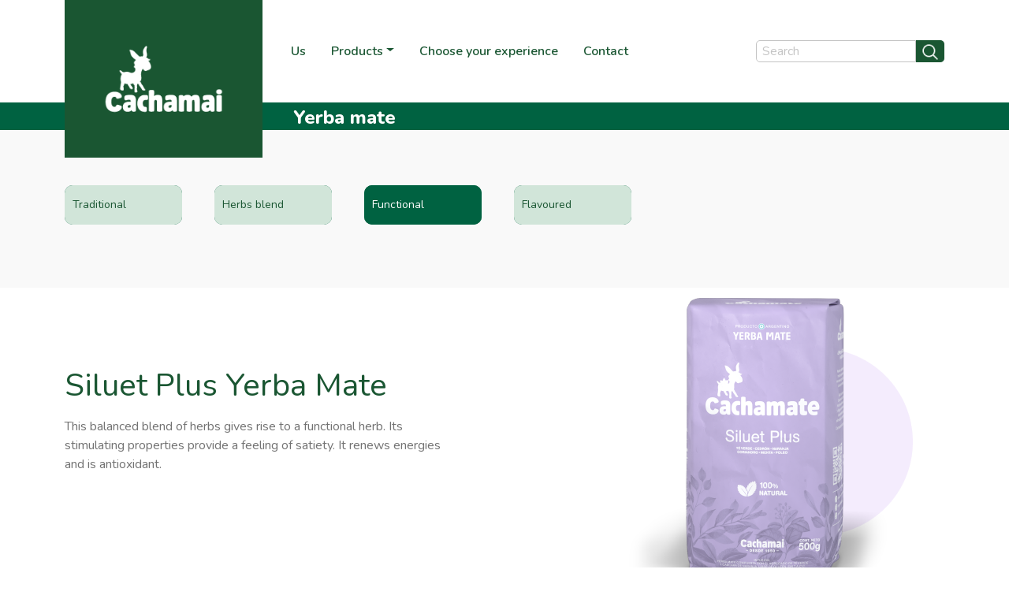

--- FILE ---
content_type: text/html; charset=UTF-8
request_url: https://cachamai.com.ar/en/herd-mate/?variedad=funcional-en&nombre=Siluet%20Plus%20Yerba%20Mate
body_size: 17433
content:
<!DOCTYPE html>
<html lang="es">
<head>
	<!-- Google Tag Manager -->
		<script>(function(w,d,s,l,i){w[l]=w[l]||[];w[l].push({'gtm.start':
		new Date().getTime(),event:'gtm.js'});var f=d.getElementsByTagName(s)[0],
		j=d.createElement(s),dl=l!='dataLayer'?'&l='+l:'';j.async=true;j.src=
		'https://www.googletagmanager.com/gtm.js?id='+i+dl;f.parentNode.insertBefore(j,f);
		})(window,document,'script','dataLayer','GTM-5SDCQPD');</script>
	<!-- End Google Tag Manager -->


    <meta charset="UTF-8">
    <meta http-equiv="X-UA-Compatible" content="IE=edge">
	<meta name="viewport" content="width=device-width, initial-scale=1.0, maximum-scale=1.0">
	<meta name="facebook-domain-verification" content="b3hfgiu7t4rs846v5h9qszonct2esm" />
    <title>Herd Mate - Cachamai Test</title>
	<meta name='robots' content='index, follow, max-image-preview:large, max-snippet:-1, max-video-preview:-1' />
	<style>img:is([sizes="auto" i], [sizes^="auto," i]) { contain-intrinsic-size: 3000px 1500px }</style>
	<link rel="preload" href="https://cachamai.com.ar/wp-content/plugins/rate-my-post/public/css/fonts/ratemypost.ttf" type="font/ttf" as="font" crossorigin="anonymous"><link rel="alternate" href="https://cachamai.com.ar/yerba-mate/" hreflang="es" />
<link rel="alternate" href="https://cachamai.com.ar/en/herd-mate/" hreflang="en" />

	<!-- This site is optimized with the Yoast SEO plugin v26.6 - https://yoast.com/wordpress/plugins/seo/ -->
	<title>Herd Mate - Cachamai Test</title>
	<link rel="canonical" href="https://cachamai.com.ar/en/herd-mate/" />
	<meta property="og:locale" content="en_GB" />
	<meta property="og:locale:alternate" content="es_LA" />
	<meta property="og:type" content="article" />
	<meta property="og:title" content="Herd Mate - Cachamai Test" />
	<meta property="og:description" content="0 (0) Yerba Mate" />
	<meta property="og:url" content="https://cachamai.com.ar/en/herd-mate/" />
	<meta property="og:site_name" content="Cachamai Test" />
	<meta property="article:modified_time" content="2022-03-14T21:25:09+00:00" />
	<meta name="twitter:card" content="summary_large_image" />
	<meta name="twitter:label1" content="Estimated reading time" />
	<meta name="twitter:data1" content="1 minute" />
	<script type="application/ld+json" class="yoast-schema-graph">{"@context":"https://schema.org","@graph":[{"@type":"WebPage","@id":"https://cachamai.com.ar/en/herd-mate/","url":"https://cachamai.com.ar/en/herd-mate/","name":"Herd Mate - Cachamai Test","isPartOf":{"@id":"https://cachamai.com.ar/en/#website"},"datePublished":"2021-10-26T11:35:14+00:00","dateModified":"2022-03-14T21:25:09+00:00","breadcrumb":{"@id":"https://cachamai.com.ar/en/herd-mate/#breadcrumb"},"inLanguage":"en-GB","potentialAction":[{"@type":"ReadAction","target":["https://cachamai.com.ar/en/herd-mate/"]}]},{"@type":"BreadcrumbList","@id":"https://cachamai.com.ar/en/herd-mate/#breadcrumb","itemListElement":[{"@type":"ListItem","position":1,"name":"Portada","item":"https://cachamai.com.ar/en/"},{"@type":"ListItem","position":2,"name":"Herd Mate"}]},{"@type":"WebSite","@id":"https://cachamai.com.ar/en/#website","url":"https://cachamai.com.ar/en/","name":"Cachamai Test","description":"Te hace bien","potentialAction":[{"@type":"SearchAction","target":{"@type":"EntryPoint","urlTemplate":"https://cachamai.com.ar/en/?s={search_term_string}"},"query-input":{"@type":"PropertyValueSpecification","valueRequired":true,"valueName":"search_term_string"}}],"inLanguage":"en-GB"}]}</script>
	<!-- / Yoast SEO plugin. -->


<link rel='dns-prefetch' href='//fonts.googleapis.com' />
<link rel="alternate" type="application/rss+xml" title="Cachamai Test &raquo; Feed" href="https://cachamai.com.ar/en/feed/" />
<link rel="alternate" type="application/rss+xml" title="Cachamai Test &raquo; Comments Feed" href="https://cachamai.com.ar/en/comments/feed/" />
<script type="text/javascript">
/* <![CDATA[ */
window._wpemojiSettings = {"baseUrl":"https:\/\/s.w.org\/images\/core\/emoji\/16.0.1\/72x72\/","ext":".png","svgUrl":"https:\/\/s.w.org\/images\/core\/emoji\/16.0.1\/svg\/","svgExt":".svg","source":{"concatemoji":"https:\/\/cachamai.com.ar\/wp-includes\/js\/wp-emoji-release.min.js?ver=6.8.3"}};
/*! This file is auto-generated */
!function(s,n){var o,i,e;function c(e){try{var t={supportTests:e,timestamp:(new Date).valueOf()};sessionStorage.setItem(o,JSON.stringify(t))}catch(e){}}function p(e,t,n){e.clearRect(0,0,e.canvas.width,e.canvas.height),e.fillText(t,0,0);var t=new Uint32Array(e.getImageData(0,0,e.canvas.width,e.canvas.height).data),a=(e.clearRect(0,0,e.canvas.width,e.canvas.height),e.fillText(n,0,0),new Uint32Array(e.getImageData(0,0,e.canvas.width,e.canvas.height).data));return t.every(function(e,t){return e===a[t]})}function u(e,t){e.clearRect(0,0,e.canvas.width,e.canvas.height),e.fillText(t,0,0);for(var n=e.getImageData(16,16,1,1),a=0;a<n.data.length;a++)if(0!==n.data[a])return!1;return!0}function f(e,t,n,a){switch(t){case"flag":return n(e,"\ud83c\udff3\ufe0f\u200d\u26a7\ufe0f","\ud83c\udff3\ufe0f\u200b\u26a7\ufe0f")?!1:!n(e,"\ud83c\udde8\ud83c\uddf6","\ud83c\udde8\u200b\ud83c\uddf6")&&!n(e,"\ud83c\udff4\udb40\udc67\udb40\udc62\udb40\udc65\udb40\udc6e\udb40\udc67\udb40\udc7f","\ud83c\udff4\u200b\udb40\udc67\u200b\udb40\udc62\u200b\udb40\udc65\u200b\udb40\udc6e\u200b\udb40\udc67\u200b\udb40\udc7f");case"emoji":return!a(e,"\ud83e\udedf")}return!1}function g(e,t,n,a){var r="undefined"!=typeof WorkerGlobalScope&&self instanceof WorkerGlobalScope?new OffscreenCanvas(300,150):s.createElement("canvas"),o=r.getContext("2d",{willReadFrequently:!0}),i=(o.textBaseline="top",o.font="600 32px Arial",{});return e.forEach(function(e){i[e]=t(o,e,n,a)}),i}function t(e){var t=s.createElement("script");t.src=e,t.defer=!0,s.head.appendChild(t)}"undefined"!=typeof Promise&&(o="wpEmojiSettingsSupports",i=["flag","emoji"],n.supports={everything:!0,everythingExceptFlag:!0},e=new Promise(function(e){s.addEventListener("DOMContentLoaded",e,{once:!0})}),new Promise(function(t){var n=function(){try{var e=JSON.parse(sessionStorage.getItem(o));if("object"==typeof e&&"number"==typeof e.timestamp&&(new Date).valueOf()<e.timestamp+604800&&"object"==typeof e.supportTests)return e.supportTests}catch(e){}return null}();if(!n){if("undefined"!=typeof Worker&&"undefined"!=typeof OffscreenCanvas&&"undefined"!=typeof URL&&URL.createObjectURL&&"undefined"!=typeof Blob)try{var e="postMessage("+g.toString()+"("+[JSON.stringify(i),f.toString(),p.toString(),u.toString()].join(",")+"));",a=new Blob([e],{type:"text/javascript"}),r=new Worker(URL.createObjectURL(a),{name:"wpTestEmojiSupports"});return void(r.onmessage=function(e){c(n=e.data),r.terminate(),t(n)})}catch(e){}c(n=g(i,f,p,u))}t(n)}).then(function(e){for(var t in e)n.supports[t]=e[t],n.supports.everything=n.supports.everything&&n.supports[t],"flag"!==t&&(n.supports.everythingExceptFlag=n.supports.everythingExceptFlag&&n.supports[t]);n.supports.everythingExceptFlag=n.supports.everythingExceptFlag&&!n.supports.flag,n.DOMReady=!1,n.readyCallback=function(){n.DOMReady=!0}}).then(function(){return e}).then(function(){var e;n.supports.everything||(n.readyCallback(),(e=n.source||{}).concatemoji?t(e.concatemoji):e.wpemoji&&e.twemoji&&(t(e.twemoji),t(e.wpemoji)))}))}((window,document),window._wpemojiSettings);
/* ]]> */
</script>
<link rel='stylesheet' id='sbi_styles-css' href='https://cachamai.com.ar/wp-content/plugins/instagram-feed/css/sbi-styles.min.css?ver=6.10.0' type='text/css' media='all' />
<style id='wp-emoji-styles-inline-css' type='text/css'>

	img.wp-smiley, img.emoji {
		display: inline !important;
		border: none !important;
		box-shadow: none !important;
		height: 1em !important;
		width: 1em !important;
		margin: 0 0.07em !important;
		vertical-align: -0.1em !important;
		background: none !important;
		padding: 0 !important;
	}
</style>
<link rel='stylesheet' id='wp-block-library-css' href='https://cachamai.com.ar/wp-includes/css/dist/block-library/style.min.css?ver=6.8.3' type='text/css' media='all' />
<style id='classic-theme-styles-inline-css' type='text/css'>
/*! This file is auto-generated */
.wp-block-button__link{color:#fff;background-color:#32373c;border-radius:9999px;box-shadow:none;text-decoration:none;padding:calc(.667em + 2px) calc(1.333em + 2px);font-size:1.125em}.wp-block-file__button{background:#32373c;color:#fff;text-decoration:none}
</style>
<link rel='stylesheet' id='rate-my-post-css' href='https://cachamai.com.ar/wp-content/plugins/rate-my-post/public/css/rate-my-post.min.css?ver=4.4.4' type='text/css' media='all' />
<style id='rate-my-post-inline-css' type='text/css'>
.rmp-widgets-container.rmp-wp-plugin.rmp-main-container {  text-align:right;}.rmp-icon--full-highlight {color: #04955F;}.rmp-icon--half-highlight {  background: -webkit-gradient(linear, left top, right top, color-stop(50%, #04955F), color-stop(50%, #ccc));  background: linear-gradient(to right, #04955F 50%, #ccc 50%);-webkit-background-clip: text;-webkit-text-fill-color: transparent;}.rmp-rating-widget .rmp-icon--half-highlight {    background: -webkit-gradient(linear, left top, right top, color-stop(50%, #04955F), color-stop(50%, #ccc));    background: linear-gradient(to right, #04955F 50%, #ccc 50%);    -webkit-background-clip: text;    -webkit-text-fill-color: transparent;}.rmp-rating-widget .rmp-icon--full-highlight {  color: #04955F;}@media (hover: hover) {.rmp-rating-widget .rmp-icon--hovered {color: #04955F;    -webkit-background-clip: initial;    -webkit-text-fill-color: initial;    background: transparent;    -webkit-transition: .1s color ease-in;    transition: .1s color ease-in;}}.rmp-rating-widget .rmp-icon--processing-rating {color: #04955F;  -webkit-background-clip: initial;  -webkit-text-fill-color: initial;  background: transparent;}.rmp-rating-widget .rmp-icon--ratings {  font-size: 24px;}
.rmp-widgets-container.rmp-wp-plugin.rmp-main-container {  text-align:right;}.rmp-icon--full-highlight {color: #04955F;}.rmp-icon--half-highlight {  background: -webkit-gradient(linear, left top, right top, color-stop(50%, #04955F), color-stop(50%, #ccc));  background: linear-gradient(to right, #04955F 50%, #ccc 50%);-webkit-background-clip: text;-webkit-text-fill-color: transparent;}.rmp-rating-widget .rmp-icon--half-highlight {    background: -webkit-gradient(linear, left top, right top, color-stop(50%, #04955F), color-stop(50%, #ccc));    background: linear-gradient(to right, #04955F 50%, #ccc 50%);    -webkit-background-clip: text;    -webkit-text-fill-color: transparent;}.rmp-rating-widget .rmp-icon--full-highlight {  color: #04955F;}@media (hover: hover) {.rmp-rating-widget .rmp-icon--hovered {color: #04955F;    -webkit-background-clip: initial;    -webkit-text-fill-color: initial;    background: transparent;    -webkit-transition: .1s color ease-in;    transition: .1s color ease-in;}}.rmp-rating-widget .rmp-icon--processing-rating {color: #04955F;  -webkit-background-clip: initial;  -webkit-text-fill-color: initial;  background: transparent;}.rmp-rating-widget .rmp-icon--ratings {  font-size: 24px;}
</style>
<style id='global-styles-inline-css' type='text/css'>
:root{--wp--preset--aspect-ratio--square: 1;--wp--preset--aspect-ratio--4-3: 4/3;--wp--preset--aspect-ratio--3-4: 3/4;--wp--preset--aspect-ratio--3-2: 3/2;--wp--preset--aspect-ratio--2-3: 2/3;--wp--preset--aspect-ratio--16-9: 16/9;--wp--preset--aspect-ratio--9-16: 9/16;--wp--preset--color--black: #000000;--wp--preset--color--cyan-bluish-gray: #abb8c3;--wp--preset--color--white: #ffffff;--wp--preset--color--pale-pink: #f78da7;--wp--preset--color--vivid-red: #cf2e2e;--wp--preset--color--luminous-vivid-orange: #ff6900;--wp--preset--color--luminous-vivid-amber: #fcb900;--wp--preset--color--light-green-cyan: #7bdcb5;--wp--preset--color--vivid-green-cyan: #00d084;--wp--preset--color--pale-cyan-blue: #8ed1fc;--wp--preset--color--vivid-cyan-blue: #0693e3;--wp--preset--color--vivid-purple: #9b51e0;--wp--preset--gradient--vivid-cyan-blue-to-vivid-purple: linear-gradient(135deg,rgba(6,147,227,1) 0%,rgb(155,81,224) 100%);--wp--preset--gradient--light-green-cyan-to-vivid-green-cyan: linear-gradient(135deg,rgb(122,220,180) 0%,rgb(0,208,130) 100%);--wp--preset--gradient--luminous-vivid-amber-to-luminous-vivid-orange: linear-gradient(135deg,rgba(252,185,0,1) 0%,rgba(255,105,0,1) 100%);--wp--preset--gradient--luminous-vivid-orange-to-vivid-red: linear-gradient(135deg,rgba(255,105,0,1) 0%,rgb(207,46,46) 100%);--wp--preset--gradient--very-light-gray-to-cyan-bluish-gray: linear-gradient(135deg,rgb(238,238,238) 0%,rgb(169,184,195) 100%);--wp--preset--gradient--cool-to-warm-spectrum: linear-gradient(135deg,rgb(74,234,220) 0%,rgb(151,120,209) 20%,rgb(207,42,186) 40%,rgb(238,44,130) 60%,rgb(251,105,98) 80%,rgb(254,248,76) 100%);--wp--preset--gradient--blush-light-purple: linear-gradient(135deg,rgb(255,206,236) 0%,rgb(152,150,240) 100%);--wp--preset--gradient--blush-bordeaux: linear-gradient(135deg,rgb(254,205,165) 0%,rgb(254,45,45) 50%,rgb(107,0,62) 100%);--wp--preset--gradient--luminous-dusk: linear-gradient(135deg,rgb(255,203,112) 0%,rgb(199,81,192) 50%,rgb(65,88,208) 100%);--wp--preset--gradient--pale-ocean: linear-gradient(135deg,rgb(255,245,203) 0%,rgb(182,227,212) 50%,rgb(51,167,181) 100%);--wp--preset--gradient--electric-grass: linear-gradient(135deg,rgb(202,248,128) 0%,rgb(113,206,126) 100%);--wp--preset--gradient--midnight: linear-gradient(135deg,rgb(2,3,129) 0%,rgb(40,116,252) 100%);--wp--preset--font-size--small: 13px;--wp--preset--font-size--medium: 20px;--wp--preset--font-size--large: 36px;--wp--preset--font-size--x-large: 42px;--wp--preset--spacing--20: 0.44rem;--wp--preset--spacing--30: 0.67rem;--wp--preset--spacing--40: 1rem;--wp--preset--spacing--50: 1.5rem;--wp--preset--spacing--60: 2.25rem;--wp--preset--spacing--70: 3.38rem;--wp--preset--spacing--80: 5.06rem;--wp--preset--shadow--natural: 6px 6px 9px rgba(0, 0, 0, 0.2);--wp--preset--shadow--deep: 12px 12px 50px rgba(0, 0, 0, 0.4);--wp--preset--shadow--sharp: 6px 6px 0px rgba(0, 0, 0, 0.2);--wp--preset--shadow--outlined: 6px 6px 0px -3px rgba(255, 255, 255, 1), 6px 6px rgba(0, 0, 0, 1);--wp--preset--shadow--crisp: 6px 6px 0px rgba(0, 0, 0, 1);}:where(.is-layout-flex){gap: 0.5em;}:where(.is-layout-grid){gap: 0.5em;}body .is-layout-flex{display: flex;}.is-layout-flex{flex-wrap: wrap;align-items: center;}.is-layout-flex > :is(*, div){margin: 0;}body .is-layout-grid{display: grid;}.is-layout-grid > :is(*, div){margin: 0;}:where(.wp-block-columns.is-layout-flex){gap: 2em;}:where(.wp-block-columns.is-layout-grid){gap: 2em;}:where(.wp-block-post-template.is-layout-flex){gap: 1.25em;}:where(.wp-block-post-template.is-layout-grid){gap: 1.25em;}.has-black-color{color: var(--wp--preset--color--black) !important;}.has-cyan-bluish-gray-color{color: var(--wp--preset--color--cyan-bluish-gray) !important;}.has-white-color{color: var(--wp--preset--color--white) !important;}.has-pale-pink-color{color: var(--wp--preset--color--pale-pink) !important;}.has-vivid-red-color{color: var(--wp--preset--color--vivid-red) !important;}.has-luminous-vivid-orange-color{color: var(--wp--preset--color--luminous-vivid-orange) !important;}.has-luminous-vivid-amber-color{color: var(--wp--preset--color--luminous-vivid-amber) !important;}.has-light-green-cyan-color{color: var(--wp--preset--color--light-green-cyan) !important;}.has-vivid-green-cyan-color{color: var(--wp--preset--color--vivid-green-cyan) !important;}.has-pale-cyan-blue-color{color: var(--wp--preset--color--pale-cyan-blue) !important;}.has-vivid-cyan-blue-color{color: var(--wp--preset--color--vivid-cyan-blue) !important;}.has-vivid-purple-color{color: var(--wp--preset--color--vivid-purple) !important;}.has-black-background-color{background-color: var(--wp--preset--color--black) !important;}.has-cyan-bluish-gray-background-color{background-color: var(--wp--preset--color--cyan-bluish-gray) !important;}.has-white-background-color{background-color: var(--wp--preset--color--white) !important;}.has-pale-pink-background-color{background-color: var(--wp--preset--color--pale-pink) !important;}.has-vivid-red-background-color{background-color: var(--wp--preset--color--vivid-red) !important;}.has-luminous-vivid-orange-background-color{background-color: var(--wp--preset--color--luminous-vivid-orange) !important;}.has-luminous-vivid-amber-background-color{background-color: var(--wp--preset--color--luminous-vivid-amber) !important;}.has-light-green-cyan-background-color{background-color: var(--wp--preset--color--light-green-cyan) !important;}.has-vivid-green-cyan-background-color{background-color: var(--wp--preset--color--vivid-green-cyan) !important;}.has-pale-cyan-blue-background-color{background-color: var(--wp--preset--color--pale-cyan-blue) !important;}.has-vivid-cyan-blue-background-color{background-color: var(--wp--preset--color--vivid-cyan-blue) !important;}.has-vivid-purple-background-color{background-color: var(--wp--preset--color--vivid-purple) !important;}.has-black-border-color{border-color: var(--wp--preset--color--black) !important;}.has-cyan-bluish-gray-border-color{border-color: var(--wp--preset--color--cyan-bluish-gray) !important;}.has-white-border-color{border-color: var(--wp--preset--color--white) !important;}.has-pale-pink-border-color{border-color: var(--wp--preset--color--pale-pink) !important;}.has-vivid-red-border-color{border-color: var(--wp--preset--color--vivid-red) !important;}.has-luminous-vivid-orange-border-color{border-color: var(--wp--preset--color--luminous-vivid-orange) !important;}.has-luminous-vivid-amber-border-color{border-color: var(--wp--preset--color--luminous-vivid-amber) !important;}.has-light-green-cyan-border-color{border-color: var(--wp--preset--color--light-green-cyan) !important;}.has-vivid-green-cyan-border-color{border-color: var(--wp--preset--color--vivid-green-cyan) !important;}.has-pale-cyan-blue-border-color{border-color: var(--wp--preset--color--pale-cyan-blue) !important;}.has-vivid-cyan-blue-border-color{border-color: var(--wp--preset--color--vivid-cyan-blue) !important;}.has-vivid-purple-border-color{border-color: var(--wp--preset--color--vivid-purple) !important;}.has-vivid-cyan-blue-to-vivid-purple-gradient-background{background: var(--wp--preset--gradient--vivid-cyan-blue-to-vivid-purple) !important;}.has-light-green-cyan-to-vivid-green-cyan-gradient-background{background: var(--wp--preset--gradient--light-green-cyan-to-vivid-green-cyan) !important;}.has-luminous-vivid-amber-to-luminous-vivid-orange-gradient-background{background: var(--wp--preset--gradient--luminous-vivid-amber-to-luminous-vivid-orange) !important;}.has-luminous-vivid-orange-to-vivid-red-gradient-background{background: var(--wp--preset--gradient--luminous-vivid-orange-to-vivid-red) !important;}.has-very-light-gray-to-cyan-bluish-gray-gradient-background{background: var(--wp--preset--gradient--very-light-gray-to-cyan-bluish-gray) !important;}.has-cool-to-warm-spectrum-gradient-background{background: var(--wp--preset--gradient--cool-to-warm-spectrum) !important;}.has-blush-light-purple-gradient-background{background: var(--wp--preset--gradient--blush-light-purple) !important;}.has-blush-bordeaux-gradient-background{background: var(--wp--preset--gradient--blush-bordeaux) !important;}.has-luminous-dusk-gradient-background{background: var(--wp--preset--gradient--luminous-dusk) !important;}.has-pale-ocean-gradient-background{background: var(--wp--preset--gradient--pale-ocean) !important;}.has-electric-grass-gradient-background{background: var(--wp--preset--gradient--electric-grass) !important;}.has-midnight-gradient-background{background: var(--wp--preset--gradient--midnight) !important;}.has-small-font-size{font-size: var(--wp--preset--font-size--small) !important;}.has-medium-font-size{font-size: var(--wp--preset--font-size--medium) !important;}.has-large-font-size{font-size: var(--wp--preset--font-size--large) !important;}.has-x-large-font-size{font-size: var(--wp--preset--font-size--x-large) !important;}
:where(.wp-block-post-template.is-layout-flex){gap: 1.25em;}:where(.wp-block-post-template.is-layout-grid){gap: 1.25em;}
:where(.wp-block-columns.is-layout-flex){gap: 2em;}:where(.wp-block-columns.is-layout-grid){gap: 2em;}
:root :where(.wp-block-pullquote){font-size: 1.5em;line-height: 1.6;}
</style>
<link rel='stylesheet' id='contact-form-7-css' href='https://cachamai.com.ar/wp-content/plugins/contact-form-7/includes/css/styles.css?ver=6.1.4' type='text/css' media='all' />
<link rel='stylesheet' id='walcf7-datepicker-css-css' href='https://cachamai.com.ar/wp-content/plugins/date-time-picker-for-contact-form-7/assets/css/jquery.datetimepicker.min.css?ver=1.0.0' type='text/css' media='all' />
<link rel='stylesheet' id='wpsl-styles-css' href='https://cachamai.com.ar/wp-content/plugins/wp-store-locator/css/styles.min.css?ver=2.2.240' type='text/css' media='all' />
<link rel='stylesheet' id='boostrap-css' href='https://cachamai.com.ar/wp-content/themes/cachamai/css/bootstrap.min.css?ver=5.1.0' type='text/css' media='all' />
<link rel='stylesheet' id='googlefont-css' href='https://fonts.googleapis.com/css2?family=Nunito%3Aital%2Cwght%400%2C200%3B0%2C300%3B0%2C400%3B0%2C600%3B0%2C700%3B0%2C800%3B1%2C200%3B1%2C300%3B1%2C400%3B1%2C600%3B1%2C700&#038;display=swap&#038;ver=1.0' type='text/css' media='all' />
<link rel='stylesheet' id='style-css' href='https://cachamai.com.ar/wp-content/themes/cachamai/style.css?ver=1.0' type='text/css' media='all' />
<link rel='stylesheet' id='cf7cf-style-css' href='https://cachamai.com.ar/wp-content/plugins/cf7-conditional-fields/style.css?ver=2.6.7' type='text/css' media='all' />
<link rel='stylesheet' id='jquery-ui-smoothness-css' href='https://cachamai.com.ar/wp-content/plugins/contact-form-7/includes/js/jquery-ui/themes/smoothness/jquery-ui.min.css?ver=1.12.1' type='text/css' media='screen' />
<link rel='stylesheet' id='jvcf7_client_css-css' href='https://cachamai.com.ar/wp-content/plugins/jquery-validation-for-contact-form-7/includes/assets/css/jvcf7_client.css?ver=5.4.2' type='text/css' media='all' />
<script type="text/javascript" src="https://cachamai.com.ar/wp-content/plugins/jquery-updater/js/jquery-3.7.1.min.js?ver=3.7.1" id="jquery-core-js"></script>
<script type="text/javascript" src="https://cachamai.com.ar/wp-content/plugins/jquery-updater/js/jquery-migrate-3.5.2.min.js?ver=3.5.2" id="jquery-migrate-js"></script>
<link rel="https://api.w.org/" href="https://cachamai.com.ar/wp-json/" /><link rel="alternate" title="JSON" type="application/json" href="https://cachamai.com.ar/wp-json/wp/v2/pages/179" /><link rel="EditURI" type="application/rsd+xml" title="RSD" href="https://cachamai.com.ar/xmlrpc.php?rsd" />
<meta name="generator" content="WordPress 6.8.3" />
<link rel='shortlink' href='https://cachamai.com.ar/?p=179' />
<link rel="alternate" title="oEmbed (JSON)" type="application/json+oembed" href="https://cachamai.com.ar/wp-json/oembed/1.0/embed?url=https%3A%2F%2Fcachamai.com.ar%2Fen%2Fherd-mate%2F&#038;lang=en" />
<link rel="alternate" title="oEmbed (XML)" type="text/xml+oembed" href="https://cachamai.com.ar/wp-json/oembed/1.0/embed?url=https%3A%2F%2Fcachamai.com.ar%2Fen%2Fherd-mate%2F&#038;format=xml&#038;lang=en" />
<link rel="icon" href="https://cachamai.com.ar/wp-content/uploads/2024/11/cropped-favicon-burro-32x32.png" sizes="32x32" />
<link rel="icon" href="https://cachamai.com.ar/wp-content/uploads/2024/11/cropped-favicon-burro-192x192.png" sizes="192x192" />
<link rel="apple-touch-icon" href="https://cachamai.com.ar/wp-content/uploads/2024/11/cropped-favicon-burro-180x180.png" />
<meta name="msapplication-TileImage" content="https://cachamai.com.ar/wp-content/uploads/2024/11/cropped-favicon-burro-270x270.png" />
		<style type="text/css" id="wp-custom-css">
			div#wpsl-category {
    display: contents;
}

.wpsl-search-btn-wrap {
    margin-left: 15px;
}

img.logocacha-f {
    width: 530px;
    margin-top: 75px;
}

.tituloAmerica .tituloContainer {
    margin: 20px 0px 0px 0px !important;
}

.america-desk .fondoMundial {
    background-size: cover !important;
    height: 1000px !important;
}

.licencia {
    background: #BA9E6F;
    padding: 13px 0px;
}

.licencia .col-12.licencia-oficial {
    display: flex;
    justify-content: center;
    align-items: center;
}

.licencia-oficial h3 {
    font-size: 25px;
    color: #fff;
}
.licencia-oficial img {
    width: 30px;
    margin: 0px 0px 8px 10px;
}

.nuestros-productos {
    width: 790px;
    padding: 0px 0px;
    display: flex;
    margin: auto;
}

.nuestros-productos img {
    width: 100%;
}

section#mundialEquipo {
    padding: 60px 0px;
    background: #D9D9D9;
}

.america-desk .textoProducto .definicionProducto {
    font-size: 20px;
}

#productosMundial .imgProducto {
    margin-right: -23px;
    width: 420px !important;
}

.america-desk .fondoMundial {
    background-size: cover !important;
    height: 1056px !important;
}

img.sYerba.mobile {
    display: none;
}

.seccionNuestrosProducto .row.contenedorCategorias {
    margin-top: 60px;
    display: flex;
    justify-content: center !important;
}


section.btnCachamai div {
    width: 130px;
    padding: 20px;
    margin: 10px 0px;
    background: #1a5632;
    position: fixed;
    right: 0;
    top: 180px;
    z-index: 9999;
    border-radius: 7px 0px 0px 7px;
    text-transform: uppercase;
}

.esCachamai {
    top: 115px !important;
    width: 60px !important;
    padding: 12px 20px !important;
}

.btnCachamai a {
    padding: 0px!important;
    color: #fff !important;
    font-size: 17px;
}

.enCachamai {
    top: 173px !important;
    width: 60px !important;
    padding: 12px 20px !important;
    background: #76B891 !important;
}

.fruttyCachamai {
    background: #CE0E2D !important;
    display: flex;
    width: 230px !important;
    top: 232px !important;
    right: -170px !important;
    padding: 13px 17px !important;
	transition: 1s !important;
}

.fruttyCachamai img {
    width: 30px;
    margin-right: 20px;
}

.fruttyCachamai:hover {
    right: 0px !important;
    transition: 1s !important;
}

@media (max-width: 900px){
	
	#seccionMundial .titMobile {
        font-size: 35px !important;
        text-decoration: none !important;
    }
	.logoAfa.vac {
        margin: 0;
        width: 300px;
    }
	
	.america-mobile .container-fluid {
    padding: 30px 10px 0px 10px;
}
	    #mundialSlider {
        max-height: 132px;
        min-height: 77px;
        overflow-x: scroll !important;
    }
	
	    #mundialSlider {
        max-height: 132px;
        min-height: 77px;
        overflow-x: scroll !important;
        width: 580px;
    }
	
	    #mundialSlider .box {
        padding-top: 28px;
    }
	
		img.sYerba.mobile {
    display: flex;
}
	
		img.sYerba.desktop {
    display: none;
}
	
	    .esCachamai {
        top: unset !important;
        bottom: 138px;
        width: 47px !important;
        padding: 12px 15px !important;
    }


    .enCachamai {
        top: unset !important;
        bottom: 80px;
        background: #76B891 !important;
        width: 47px !important;
        padding: 12px 15px !important;
    }

.fruttyCachamai img {
    width: 23px;
    margin-right: 13px;
}

    .fruttyCachamai {
        width: 217px !important;
        top: unset !important;
        bottom: 20px;
    }
	
	.col-9.contDos {
    width: 100%;
}
}
}
    		</style>
				<!-- Start of Datacrush Code -->
<script type="text/javascript" id="dc-script-loader" async defer src="//js.datacrush.la/portal/5898.js"></script>
<!-- End of Datacrush Code -->
<script>var __uzdbm_1 = "4e9b54bf-9504-4523-afa9-0eb528a10929";var __uzdbm_2 = "ZTdhYjJlNmItZG0zZS00OWIyLThmYjctOWMzMWY5Y2E4ZGIwJDMuMTM0Ljk5LjIzMw==";var __uzdbm_3 = "";var __uzdbm_4 = "false";var __uzdbm_5 = "";var __uzdbm_6 = "";var __uzdbm_7 = "";</script> <script>   (function (w, d, e, u, c, g, a, b) {     w["SSJSConnectorObj"] = w["SSJSConnectorObj"] || {       ss_cid: c,       domain_info: "auto",     };     w[g] = function (i, j) {       w["SSJSConnectorObj"][i] = j;     };     a = d.createElement(e);     a.async = true;     if (       navigator.userAgent.indexOf('MSIE') !== -1 ||       navigator.appVersion.indexOf('Trident/') > -1     ) {       u = u.replace("/advanced/", "/advanced/ie/");     }     a.src = u;     b = d.getElementsByTagName(e)[0];     b.parentNode.insertBefore(a, b);   })(     window, document, "script", "/18f5227b-e27b-445a-a53f-f845fbe69b40/stormcaster.js", "dm3g", "ssConf"   );   ssConf("c1", "https://www.cachamai.com.ar");   ssConf("c3", "c99a4269-161c-4242-a3f0-28d44fa6ce24");   ssConf("au", "cachamai.com.ar");   ssConf("cu", "validate.perfdrive.com, ssc"); </script> </head>
<body>
	<!-- Google Tag Manager (noscript) -->
		<noscript><iframe src="https://www.googletagmanager.com/ns.html?id=GTM-5SDCQPD"
		height="0" width="0" style="display:none;visibility:hidden"></iframe></noscript>
	<!-- End Google Tag Manager (noscript) -->
			<header class="container-fluid">
		    <div class="container contenedorNavegador d-flex"> 
		    				    	<div class="logo">
						<a href="https://cachamai.com.ar/en" class="navbar-brand etiquetaImagen">
							<img src="https://cachamai.com.ar/wp-content/themes/cachamai/img/logoCachamai.png" alt="logo cachamai" class="img-fluid">
						</a>
					</div>
		    					<div class="menu">
					<nav class="navbar navbar-expand-lg navbar-dark p-0">
						<div class="container barraNavegador">
							<div id="navbarSupportedContent" class="collapse navbar-collapse"><ul id="menu-menu-ingles" class="navbar-nav me-auto mb-2 mb-lg-0 itemNavegacion"><li id="menu-item-186" class="menu-item menu-item-type-post_type menu-item-object-page menu-item-186 nav-item"><a href="https://cachamai.com.ar/en/us/" class="nav-link">Us</a></li>
<li id="menu-item-190" class="dropdown menu-item menu-item-type-custom menu-item-object-custom current-menu-ancestor current-menu-parent menu-item-has-children menu-item-190 nav-item"><a href="#" class="nav-link">Products</a>
<ul class="sub-menu dropdown-menu">
	<li id="menu-item-781" class="dropdown-item menu-item menu-item-type-post_type menu-item-object-page current-menu-item page_item page-item-179 current_page_item menu-item-781 nav-item"><a href="https://cachamai.com.ar/en/herd-mate/" aria-current="page" class="nav-link">Yerba Mate</a></li>
	<li id="menu-item-185" class="dropdown-item menu-item menu-item-type-post_type menu-item-object-page menu-item-185 nav-item"><a href="https://cachamai.com.ar/en/tea/" class="nav-link">Tea</a></li>
	<li id="menu-item-872" class="dropdown-item menu-item menu-item-type-post_type menu-item-object-page menu-item-872 nav-item"><a href="https://cachamai.com.ar/en/cooked-mate/" class="nav-link">Mate Cocido</a></li>
	<li id="menu-item-1925" class="dropdown-item menu-item menu-item-type-post_type menu-item-object-page menu-item-1925 nav-item"><a href="https://cachamai.com.ar/en/cookies/" class="nav-link">Cookies</a></li>
</ul>
</li>
<li id="menu-item-1843" class="menu-item menu-item-type-post_type menu-item-object-page menu-item-1843 nav-item"><a href="https://cachamai.com.ar/en/experience/" class="nav-link">Choose your experience</a></li>
<li id="menu-item-188" class="menu-item menu-item-type-post_type menu-item-object-page menu-item-188 nav-item"><a href="https://cachamai.com.ar/en/contact/" class="nav-link">Contact</a></li>
</ul></div>						</div>
					</nav>
										<div class="buscador">
						<div class="buscadorContenedor d-flex">
							<input type="text" name="buscar" id="buscar" placeholder="Search">	
							<button id="btn_buscar" type="button" class="button"><img src="https://cachamai.com.ar/wp-content/themes/cachamai/img/home/lupa.png" class="lupaBuscador"></button>
						</div>	
					</div>
									</div>
			</div>
		</header>
		
	<section class="container-fluid seccionCachamate d-flex">
	<div class="container barraNombreSeccion">
		<div class="row NombreSeccion">
			<div class="col-3 contUno"></div>
			<div class="col-9 contDos">
				<h2 class="tituloCachamate">Yerba mate</h2>
			</div>
		</div>
	</div>
</section>
<section class="container-fluid seccionMenuCachamate yerba">
	<div class="container">
		<div class="contenedorMenuCachamate">
			<div class="menuCachamate row">
				<a href="#suave-en" class="col-md-2 col-6 itemMenuCachamate"><div class="btn-hierva itemPM"><div class="estiloHierva textItemYM d-flex"><p class="nombreHierva text-center">Flavoured</p></div></div></a><a href="#funcional-en" class="col-md-2 col-6 itemMenuCachamate"><div class="btn-hierva itemPM"><div class="estiloHierva textItemYM d-flex"><p class="nombreHierva text-center">Functional</p></div></div></a><a href="#mezcladehierbas-en" class="col-md-2 col-6 itemMenuCachamate"><div class="btn-hierva itemPM"><div class="estiloHierva textItemYM d-flex"><p class="nombreHierva text-center">Herbs blend</p></div></div></a><a href="#clasica-en" class="col-md-2 col-6 itemMenuCachamate"><div class="btn-hierva itemPM"><div class="estiloHierva textItemYM d-flex"><p class="nombreHierva text-center">Traditional</p></div></div></a>			</div>
		</div>
		</div>
		<div class="container">
			<div class="row contenedorVariedadCachamate">	
				<div class="col-xs contenedortituloHierbaSelec" id="black-tea"></div><div class="col-xs contenedortituloHierbaSelec" id="suave-en"></div><div class="col-xs contenedortituloHierbaSelec" id="funcional-en"></div><div class="col-xs contenedortituloHierbaSelec" id="teverde-en"></div><div class="col-xs contenedortituloHierbaSelec" id="mezcladehierbas-en"></div><div class="col-xs contenedortituloHierbaSelec" id="matecocido-en"></div><div class="col-xs contenedortituloHierbaSelec" id="monohierbas-en"></div><div class="col-xs contenedortituloHierbaSelec" id="oclock-en"></div><div class="col-xs contenedortituloHierbaSelec" id="siluetplus-en"></div><div class="col-xs contenedortituloHierbaSelec" id="clasica-en"></div>			</div>
		</div>	
</section>
<section class="container-fluid seccionSliderVertical margen-top">
	<div class="container sliderVertical" id="sld">
		<div class="alturaSlider SliderVertical" id="sec1">
					<div id="suave-en" class="suave-en-0 row muestraYM"><div class="col-md-7 col-xs-12 d-md-flex align-items-center"><div class="conjuntoInfo"><h4>Coconut Yerba Mate</h4><p><!-- wp:paragraph -->
<p>Yerba mate and coconut: an attractive combination. An infusion sweetened by<br>coconut taste. Acidity is reduced.</p>
<!-- /wp:paragraph --></p></div></div><div class="col-md-5 col-xs-12 imagenSuperpuesta"><div class= superImagen><img class="objetoUno" src="https://cachamai.com.ar/wp-content/themes/cachamai/img/Productos/fondos/imagen_yerba-mate-coco_circulo.png"><img class="objetoTres" src="https://cachamai.com.ar/wp-content/uploads/2022/09/yerba_coco_pack.png"></div></div></div><div id="mezcladehierbas-en" class="mezcladehierbas-en-1 row muestraYM"><div class="col-md-7 col-xs-12 d-md-flex align-items-center"><div class="conjuntoInfo"><h4>Digestive Herbs Yerba Mate Boldo</h4><p>This combination of herbs have the freshness needed to stimulate our senses. Both the revitalizing properties of mint along with the relaxing attributes of boldo contribute to sleep better.</p></div></div><div class="col-md-5 col-xs-12 imagenSuperpuesta"><div class= superImagen><img class="objetoUno" src="https://cachamai.com.ar/wp-content/themes/cachamai/img/Productos/fondos/imagen_rosa_circulo.png"><img class="objetoTres" src="https://cachamai.com.ar/wp-content/uploads/2021/10/yerba-rosa-pack1.png"></div></div></div><div id="mezcladehierbas-en" class="mezcladehierbas-en-2 row muestraYM"><div class="col-md-7 col-xs-12 d-md-flex align-items-center"><div class="conjuntoInfo"><h4>Mountain Blended with lemon Verbena Yerba Mate</h4><p>A careful combination of yerba mate and herbs from the hills. Its fresh flavour and menthol in balance with its soft aroma and citrus offer a unique experience. Thyme gives a distinctive flavour and contributes to better digestion.</p></div></div><div class="col-md-5 col-xs-12 imagenSuperpuesta"><div class= superImagen><img class="objetoUno" src="https://cachamai.com.ar/wp-content/themes/cachamai/img/Productos/fondos/imagen_violeta_circulo.png"><img class="objetoTres" src="https://cachamai.com.ar/wp-content/uploads/2021/11/yerba-violeta-pack.png"></div></div></div><div id="mezcladehierbas-en" class="mezcladehierbas-en-3 row muestraYM"><div class="col-md-7 col-xs-12 d-md-flex align-items-center"><div class="conjuntoInfo"><h4>Digestive Herbs Yerba Mate Chamomile</h4><p>A fresh and light infusion that promotes digestion. This balanced blend of herbs highlights the aromatic virtues of mint, the subtle taste of chamomile and the anise-like perfume of fennel.</p></div></div><div class="col-md-5 col-xs-12 imagenSuperpuesta"><div class= superImagen><img class="objetoUno" src="https://cachamai.com.ar/wp-content/themes/cachamai/img/Productos/fondos/imagen_amarilla_circulo.png"><img class="objetoTres" src="https://cachamai.com.ar/wp-content/uploads/2021/11/yerba-amarilla-pack.png"></div></div></div><div id="mezcladehierbas-en" class="mezcladehierbas-en-4 row muestraYM"><div class="col-md-7 col-xs-12 d-md-flex align-items-center"><div class="conjuntoInfo"><h4>Pampas Grass Yerba Mate</h4><p>A selection of aromatic herbs, fresh and sweet flavors. Menthol herbs, with the essence of eucalyptus, provide an improvement for the respiratory tract.</p></div></div><div class="col-md-5 col-xs-12 imagenSuperpuesta"><div class= superImagen><img class="objetoUno" src="https://cachamai.com.ar/wp-content/themes/cachamai/img/Productos/fondos/imagen_celeste_circulo.png"><img class="objetoTres" src="https://cachamai.com.ar/wp-content/uploads/2021/11/yerba-celeste-pack.png"></div></div></div><div id="mezcladehierbas-en" class="mezcladehierbas-en-5 row muestraYM"><div class="col-md-7 col-xs-12 d-md-flex align-items-center"><div class="conjuntoInfo"><h4>Mountain Blended Yerba Mate</h4><p><p>A soft, fresh and pleasant herb, ideal for the first mate of the day. The benefits of mint along with the classic serrano herb, peperina, offer a freshness that clears the airways.</p>
<!-- wp:paragraph -->
<p>&nbsp;</p>
<!-- /wp:paragraph --></p></div></div><div class="col-md-5 col-xs-12 imagenSuperpuesta"><div class= superImagen><img class="objetoUno" src="https://cachamai.com.ar/wp-content/themes/cachamai/img/Productos/fondos/imagen_blanca_circulo.png"><img class="objetoTres" src="https://cachamai.com.ar/wp-content/uploads/2021/11/yerba-blanca-pack.png"></div></div></div><div id="mezcladehierbas-en" class="mezcladehierbas-en-6 row muestraYM"><div class="col-md-7 col-xs-12 d-md-flex align-items-center"><div class="conjuntoInfo"><h4>Coastal Herbs Yerba Mate</h4><p>A combination that helps our general well-being. Cedar and lemon grass, with their original citrus flavour and its spicy touch, provide a perfect experience of floral flavours. A must taste in a fresh Tereré.</p></div></div><div class="col-md-5 col-xs-12 imagenSuperpuesta"><div class= superImagen><img class="objetoUno" src="https://cachamai.com.ar/wp-content/themes/cachamai/img/Productos/fondos/imagen_verde_circulo.png"><img class="objetoTres" src="https://cachamai.com.ar/wp-content/uploads/2021/11/yerba-verde-pack-1.png"></div></div></div><div id="funcional-en" class="funcional-en-7 row muestraYM"><div class="col-md-7 col-xs-12 d-md-flex align-items-center"><div class="conjuntoInfo"><h4>Siluet Plus Sweetend Yerba Mate</h4><p>This balanced blend of herbs gives rise to a functional herb. Its stimulating properties provide a feeling of satiety. It renews energies and is antioxidant.</p></div></div><div class="col-md-5 col-xs-12 imagenSuperpuesta"><div class= superImagen><img class="objetoUno" src="https://cachamai.com.ar/wp-content/themes/cachamai/img/Productos/fondos/imagen_siluetendulzada_circulo.png"><img class="objetoTres" src="https://cachamai.com.ar/wp-content/uploads/2021/11/yerba-siluet-endulzada-pack.png"></div></div></div><div id="funcional-en" class="funcional-en-8 row muestraYM"><div class="col-md-7 col-xs-12 d-md-flex align-items-center"><div class="conjuntoInfo"><h4>Siluet Plus Yerba Mate</h4><p><p>This balanced blend of herbs gives rise to a functional herb. Its stimulating properties provide a feeling of satiety. It renews energies and is antioxidant.</p>
<!-- wp:paragraph -->
<p>&nbsp;</p>
<!-- /wp:paragraph --></p></div></div><div class="col-md-5 col-xs-12 imagenSuperpuesta"><div class= superImagen><img class="objetoUno" src="https://cachamai.com.ar/wp-content/themes/cachamai/img/Productos/fondos/imagen_siluet_circulo.png"><img class="objetoTres" src="https://cachamai.com.ar/wp-content/uploads/2021/11/yerba-siluet-pack.png"></div></div></div><div id="clasica-en" class="clasica-en-9 row muestraYM"><div class="col-md-7 col-xs-12 d-md-flex align-items-center"><div class="conjuntoInfo"><h4>Yerba Mate</h4><p><p>A traditional yerba mate, with no added herbs. With 12 months of natural aging, it provides a soft and lasting flavour. With antioxidant and diuretic properties.</p>

<!-- wp:paragraph -->
<p></p>
<!-- /wp:paragraph --></p></div></div><div class="col-md-5 col-xs-12 imagenSuperpuesta"><div class= superImagen><img class="objetoUno" src="https://cachamai.com.ar/wp-content/themes/cachamai/img/Productos/fondos/imagen_clasica_circulo.png"><img class="objetoTres" src="https://cachamai.com.ar/wp-content/uploads/2021/11/yerba-tradicional-pack.png"></div></div></div><div id="suave-en" class="suave-en-10 row muestraYM"><div class="col-md-7 col-xs-12 d-md-flex align-items-center"><div class="conjuntoInfo"><h4>Yerba Mate Naranja</h4><p>It adds the citrus and refreshing flavour of orange, enhances the freshness and quality of our yerba mate. It can be consumed cold or hot.</p></div></div><div class="col-md-5 col-xs-12 imagenSuperpuesta"><div class= superImagen><img class="objetoUno" src="https://cachamai.com.ar/wp-content/themes/cachamai/img/Productos/fondos/imagen_naranja_circulo.png"><img class="objetoTres" src="https://cachamai.com.ar/wp-content/uploads/2021/11/yerba-naranja-pack.png"></div></div></div><div id="mezcladehierbas-en" class="mezcladehierbas-en-11 row muestraYM"><div class="col-md-7 col-xs-12 d-md-flex align-items-center"><div class="conjuntoInfo"><h4>Mountain Blended Selection Yerba Mate</h4><p>A specially combined blend of herbs. With 12 months of natural aging provides an intense and lasting flavor. It has antioxidant properties and promotes digestion.</p></div></div><div class="col-md-5 col-xs-12 imagenSuperpuesta"><div class= superImagen><img class="objetoUno" src="https://cachamai.com.ar/wp-content/themes/cachamai/img/Productos/fondos/imagen_seleccion_circulo.png"><img class="objetoTres" src="https://cachamai.com.ar/wp-content/uploads/2021/11/yerba-seleccion-pack.png"></div></div></div>			<div class="d-flex justify-content-center" id="btn">
				<img src="https://cachamai.com.ar/wp-content/themes/cachamai/img/recursosCompartidos/flechaslideractivobaja.png" alt="" id="baja">
			</div>
		</div>	
		<div class="alturaSlider" id="sec2">
			<div id="suave-en" class="suave-en-0 row muestraYM"><div class="col-md-5 col-xs-12 imagenSuperpuesta"><div class= superImagen><img class="objetoUno" src="https://cachamai.com.ar/wp-content/themes/cachamai/img/Productos/fondos/imagen_yerba-mate-coco_circulo.png"><img class="objetoTres" src="https://cachamai.com.ar/wp-content/uploads/2022/09/yerba_coco_pack.png"></div></div><div class="col-md-7 col-xs-12 contenedorIngredientes"><div class="ingredientesContenedor"><h5 class="ingredientesContenedorTitulo">INGREDIENTS:</h5><div class="tipos-de-hierba mt-3 d-flex flex-wrap"><div class="d-flex flex-column align-items-center ingredientesTira"><div class="ingredientesTiraImg mb-2"><img src="https://cachamai.com.ar/wp-content/themes/cachamai/img/Iconos/Verde/iconos-verde_coconut.png" alt=""></div><p class="nombre-hierba">Coconut</p></div><div class="d-flex flex-column align-items-center ingredientesTira"><div class="ingredientesTiraImg mb-2"><img src="https://cachamai.com.ar/wp-content/themes/cachamai/img/Iconos/Verde/iconos-verde_pennyroyal.png" alt=""></div><p class="nombre-hierba">Pennyroyal</p></div><div class="d-flex flex-column align-items-center ingredientesTira"><div class="ingredientesTiraImg mb-2"><img src="https://cachamai.com.ar/wp-content/themes/cachamai/img/Iconos/Verde/iconos-verde_yerba mate.png" alt=""></div><p class="nombre-hierba">Yerba Mate</p></div></div><hr class="linea-division"></div><div class="propiedadesContenedorTitulo"><h5 class="ingredientesContenedorTitulo">PROPERTIES</h5><span class="tituloPropiedad text-center mt-2">| Digestive </span></div><div class="encuentro d-none"><a href="#" class="enlaceEncuentro">¿Dónde lo encuentro?<span></span></a></div></div></div><div id="mezcladehierbas-en" class="mezcladehierbas-en-1 row muestraYM"><div class="col-md-5 col-xs-12 imagenSuperpuesta"><div class= superImagen><img class="objetoUno" src="https://cachamai.com.ar/wp-content/themes/cachamai/img/Productos/fondos/imagen_rosa_circulo.png"><img class="objetoTres" src="https://cachamai.com.ar/wp-content/uploads/2021/10/yerba-rosa-pack1.png"></div></div><div class="col-md-7 col-xs-12 contenedorIngredientes"><div class="ingredientesContenedor"><h5 class="ingredientesContenedorTitulo">INGREDIENTS:</h5><div class="tipos-de-hierba mt-3 d-flex flex-wrap"><div class="d-flex flex-column align-items-center ingredientesTira"><div class="ingredientesTiraImg mb-2"><img src="https://cachamai.com.ar/wp-content/themes/cachamai/img/Iconos/Verde/iconos-verde_boldo.png" alt=""></div><p class="nombre-hierba">Boldo</p></div><div class="d-flex flex-column align-items-center ingredientesTira"><div class="ingredientesTiraImg mb-2"><img src="https://cachamai.com.ar/wp-content/themes/cachamai/img/Iconos/Verde/iconos-verde_carqueja.png" alt=""></div><p class="nombre-hierba">Carqueja</p></div><div class="d-flex flex-column align-items-center ingredientesTira"><div class="ingredientesTiraImg mb-2"><img src="https://cachamai.com.ar/wp-content/themes/cachamai/img/Iconos/Verde/iconos-verde_mint.png" alt=""></div><p class="nombre-hierba">Mint</p></div><div class="d-flex flex-column align-items-center ingredientesTira"><div class="ingredientesTiraImg mb-2"><img src="https://cachamai.com.ar/wp-content/themes/cachamai/img/Iconos/Verde/iconos-verde_pennyroyal.png" alt=""></div><p class="nombre-hierba">Pennyroyal</p></div><div class="d-flex flex-column align-items-center ingredientesTira"><div class="ingredientesTiraImg mb-2"><img src="https://cachamai.com.ar/wp-content/themes/cachamai/img/Iconos/Verde/iconos-verde_yerba mate.png" alt=""></div><p class="nombre-hierba">Yerba Mate</p></div></div><hr class="linea-division"></div><div class="propiedadesContenedorTitulo"><h5 class="ingredientesContenedorTitulo">PROPERTIES</h5><span class="tituloPropiedad text-center mt-2">| Anti-inflammatory </span><span class="tituloPropiedad text-center mt-2">| Antiespasmodic </span><span class="tituloPropiedad text-center mt-2">| Antioxidant </span><span class="tituloPropiedad text-center mt-2">| Digestive </span><span class="tituloPropiedad text-center mt-2">| Diuretics </span><span class="tituloPropiedad text-center mt-2">| It relieves respiratory tract infections </span></div><div class="encuentro d-none"><a href="#" class="enlaceEncuentro">¿Dónde lo encuentro?<span></span></a></div></div></div><div id="mezcladehierbas-en" class="mezcladehierbas-en-2 row muestraYM"><div class="col-md-5 col-xs-12 imagenSuperpuesta"><div class= superImagen><img class="objetoUno" src="https://cachamai.com.ar/wp-content/themes/cachamai/img/Productos/fondos/imagen_violeta_circulo.png"><img class="objetoTres" src="https://cachamai.com.ar/wp-content/uploads/2021/11/yerba-violeta-pack.png"></div></div><div class="col-md-7 col-xs-12 contenedorIngredientes"><div class="ingredientesContenedor"><h5 class="ingredientesContenedorTitulo">INGREDIENTS:</h5><div class="tipos-de-hierba mt-3 d-flex flex-wrap"><div class="d-flex flex-column align-items-center ingredientesTira"><div class="ingredientesTiraImg mb-2"><img src="https://cachamai.com.ar/wp-content/themes/cachamai/img/Iconos/Verde/iconos-verde_lemon verbena.png" alt=""></div><p class="nombre-hierba">Lemon Verbena</p></div><div class="d-flex flex-column align-items-center ingredientesTira"><div class="ingredientesTiraImg mb-2"><img src="https://cachamai.com.ar/wp-content/themes/cachamai/img/Iconos/Verde/iconos-verde_mint.png" alt=""></div><p class="nombre-hierba">Mint</p></div><div class="d-flex flex-column align-items-center ingredientesTira"><div class="ingredientesTiraImg mb-2"><img src="https://cachamai.com.ar/wp-content/themes/cachamai/img/Iconos/Verde/iconos-verde_pennyroyal.png" alt=""></div><p class="nombre-hierba">Pennyroyal</p></div><div class="d-flex flex-column align-items-center ingredientesTira"><div class="ingredientesTiraImg mb-2"><img src="https://cachamai.com.ar/wp-content/themes/cachamai/img/Iconos/Verde/iconos-verde_thyme.png" alt=""></div><p class="nombre-hierba">Thyme</p></div><div class="d-flex flex-column align-items-center ingredientesTira"><div class="ingredientesTiraImg mb-2"><img src="https://cachamai.com.ar/wp-content/themes/cachamai/img/Iconos/Verde/iconos-verde_yerba mate.png" alt=""></div><p class="nombre-hierba">Yerba Mate</p></div></div><hr class="linea-division"></div><div class="propiedadesContenedorTitulo"><h5 class="ingredientesContenedorTitulo">PROPERTIES</h5><span class="tituloPropiedad text-center mt-2">| Analgesic </span><span class="tituloPropiedad text-center mt-2">| Anti-inflammatory </span><span class="tituloPropiedad text-center mt-2">| Antiespasmodic </span><span class="tituloPropiedad text-center mt-2">| It relieves respiratory tract infections </span></div><div class="encuentro d-none"><a href="#" class="enlaceEncuentro">¿Dónde lo encuentro?<span></span></a></div></div></div><div id="mezcladehierbas-en" class="mezcladehierbas-en-3 row muestraYM"><div class="col-md-5 col-xs-12 imagenSuperpuesta"><div class= superImagen><img class="objetoUno" src="https://cachamai.com.ar/wp-content/themes/cachamai/img/Productos/fondos/imagen_amarilla_circulo.png"><img class="objetoTres" src="https://cachamai.com.ar/wp-content/uploads/2021/11/yerba-amarilla-pack.png"></div></div><div class="col-md-7 col-xs-12 contenedorIngredientes"><div class="ingredientesContenedor"><h5 class="ingredientesContenedorTitulo">INGREDIENTS:</h5><div class="tipos-de-hierba mt-3 d-flex flex-wrap"><div class="d-flex flex-column align-items-center ingredientesTira"><div class="ingredientesTiraImg mb-2"><img src="https://cachamai.com.ar/wp-content/themes/cachamai/img/Iconos/Verde/iconos-verde_chamomile.png" alt=""></div><p class="nombre-hierba">Chamomile</p></div><div class="d-flex flex-column align-items-center ingredientesTira"><div class="ingredientesTiraImg mb-2"><img src="https://cachamai.com.ar/wp-content/themes/cachamai/img/Iconos/Verde/iconos-verde_fennel.png" alt=""></div><p class="nombre-hierba">Fennel</p></div><div class="d-flex flex-column align-items-center ingredientesTira"><div class="ingredientesTiraImg mb-2"><img src="https://cachamai.com.ar/wp-content/themes/cachamai/img/Iconos/Verde/iconos-verde_mint.png" alt=""></div><p class="nombre-hierba">Mint</p></div><div class="d-flex flex-column align-items-center ingredientesTira"><div class="ingredientesTiraImg mb-2"><img src="https://cachamai.com.ar/wp-content/themes/cachamai/img/Iconos/Verde/iconos-verde_pennyroyal.png" alt=""></div><p class="nombre-hierba">Pennyroyal</p></div><div class="d-flex flex-column align-items-center ingredientesTira"><div class="ingredientesTiraImg mb-2"><img src="https://cachamai.com.ar/wp-content/themes/cachamai/img/Iconos/Verde/iconos-verde_yerba mate.png" alt=""></div><p class="nombre-hierba">Yerba Mate</p></div></div><hr class="linea-division"></div><div class="propiedadesContenedorTitulo"><h5 class="ingredientesContenedorTitulo">PROPERTIES</h5><span class="tituloPropiedad text-center mt-2">| Analgesic </span><span class="tituloPropiedad text-center mt-2">| Anti-inflammatory </span><span class="tituloPropiedad text-center mt-2">| Antiespasmodic </span><span class="tituloPropiedad text-center mt-2">| Digestive </span></div><div class="encuentro d-none"><a href="#" class="enlaceEncuentro">¿Dónde lo encuentro?<span></span></a></div></div></div><div id="mezcladehierbas-en" class="mezcladehierbas-en-4 row muestraYM"><div class="col-md-5 col-xs-12 imagenSuperpuesta"><div class= superImagen><img class="objetoUno" src="https://cachamai.com.ar/wp-content/themes/cachamai/img/Productos/fondos/imagen_celeste_circulo.png"><img class="objetoTres" src="https://cachamai.com.ar/wp-content/uploads/2021/11/yerba-celeste-pack.png"></div></div><div class="col-md-7 col-xs-12 contenedorIngredientes"><div class="ingredientesContenedor"><h5 class="ingredientesContenedorTitulo">INGREDIENTS:</h5><div class="tipos-de-hierba mt-3 d-flex flex-wrap"><div class="d-flex flex-column align-items-center ingredientesTira"><div class="ingredientesTiraImg mb-2"><img src="https://cachamai.com.ar/wp-content/themes/cachamai/img/Iconos/Verde/iconos-verde_chamomile.png" alt=""></div><p class="nombre-hierba">Chamomile</p></div><div class="d-flex flex-column align-items-center ingredientesTira"><div class="ingredientesTiraImg mb-2"><img src="https://cachamai.com.ar/wp-content/themes/cachamai/img/Iconos/Verde/iconos-verde_coriander.png" alt=""></div><p class="nombre-hierba">Coriander</p></div><div class="d-flex flex-column align-items-center ingredientesTira"><div class="ingredientesTiraImg mb-2"><img src="https://cachamai.com.ar/wp-content/themes/cachamai/img/Iconos/Verde/iconos-verde_eucalyptus.png" alt=""></div><p class="nombre-hierba">Eucalyptus</p></div><div class="d-flex flex-column align-items-center ingredientesTira"><div class="ingredientesTiraImg mb-2"><img src="https://cachamai.com.ar/wp-content/themes/cachamai/img/Iconos/Verde/iconos-verde_mint.png" alt=""></div><p class="nombre-hierba">Mint</p></div><div class="d-flex flex-column align-items-center ingredientesTira"><div class="ingredientesTiraImg mb-2"><img src="https://cachamai.com.ar/wp-content/themes/cachamai/img/Iconos/Verde/iconos-verde_yerba mate.png" alt=""></div><p class="nombre-hierba">Yerba Mate</p></div></div><hr class="linea-division"></div><div class="propiedadesContenedorTitulo"><h5 class="ingredientesContenedorTitulo">PROPERTIES</h5><span class="tituloPropiedad text-center mt-2">| Analgesic </span><span class="tituloPropiedad text-center mt-2">| Antiespasmodic </span><span class="tituloPropiedad text-center mt-2">| Digestive </span><span class="tituloPropiedad text-center mt-2">| It relieves respiratory tract infections </span></div><div class="encuentro d-none"><a href="#" class="enlaceEncuentro">¿Dónde lo encuentro?<span></span></a></div></div></div><div id="mezcladehierbas-en" class="mezcladehierbas-en-5 row muestraYM"><div class="col-md-5 col-xs-12 imagenSuperpuesta"><div class= superImagen><img class="objetoUno" src="https://cachamai.com.ar/wp-content/themes/cachamai/img/Productos/fondos/imagen_blanca_circulo.png"><img class="objetoTres" src="https://cachamai.com.ar/wp-content/uploads/2021/11/yerba-blanca-pack.png"></div></div><div class="col-md-7 col-xs-12 contenedorIngredientes"><div class="ingredientesContenedor"><h5 class="ingredientesContenedorTitulo">INGREDIENTS:</h5><div class="tipos-de-hierba mt-3 d-flex flex-wrap"><div class="d-flex flex-column align-items-center ingredientesTira"><div class="ingredientesTiraImg mb-2"><img src="https://cachamai.com.ar/wp-content/themes/cachamai/img/Iconos/Verde/iconos-verde_mint.png" alt=""></div><p class="nombre-hierba">Mint</p></div><div class="d-flex flex-column align-items-center ingredientesTira"><div class="ingredientesTiraImg mb-2"><img src="https://cachamai.com.ar/wp-content/themes/cachamai/img/Iconos/Verde/iconos-verde_peppermint.png" alt=""></div><p class="nombre-hierba">Peppermint</p></div><div class="d-flex flex-column align-items-center ingredientesTira"><div class="ingredientesTiraImg mb-2"><img src="https://cachamai.com.ar/wp-content/themes/cachamai/img/Iconos/Verde/iconos-verde_yerba mate.png" alt=""></div><p class="nombre-hierba">Yerba Mate</p></div></div><hr class="linea-division"></div><div class="propiedadesContenedorTitulo"><h5 class="ingredientesContenedorTitulo">PROPERTIES</h5><span class="tituloPropiedad text-center mt-2">| Antiespasmodic </span><span class="tituloPropiedad text-center mt-2">| Digestive </span><span class="tituloPropiedad text-center mt-2">| It relieves respiratory tract infections </span></div><div class="encuentro d-none"><a href="#" class="enlaceEncuentro">¿Dónde lo encuentro?<span></span></a></div></div></div><div id="mezcladehierbas-en" class="mezcladehierbas-en-6 row muestraYM"><div class="col-md-5 col-xs-12 imagenSuperpuesta"><div class= superImagen><img class="objetoUno" src="https://cachamai.com.ar/wp-content/themes/cachamai/img/Productos/fondos/imagen_verde_circulo.png"><img class="objetoTres" src="https://cachamai.com.ar/wp-content/uploads/2021/11/yerba-verde-pack-1.png"></div></div><div class="col-md-7 col-xs-12 contenedorIngredientes"><div class="ingredientesContenedor"><h5 class="ingredientesContenedorTitulo">INGREDIENTS:</h5><div class="tipos-de-hierba mt-3 d-flex flex-wrap"><div class="d-flex flex-column align-items-center ingredientesTira"><div class="ingredientesTiraImg mb-2"><img src="https://cachamai.com.ar/wp-content/themes/cachamai/img/Iconos/Verde/iconos-verde_lemon verbena.png" alt=""></div><p class="nombre-hierba">Lemon Verbena</p></div><div class="d-flex flex-column align-items-center ingredientesTira"><div class="ingredientesTiraImg mb-2"><img src="https://cachamai.com.ar/wp-content/themes/cachamai/img/Iconos/Verde/iconos-verde_marcella.png" alt=""></div><p class="nombre-hierba">Marcella</p></div><div class="d-flex flex-column align-items-center ingredientesTira"><div class="ingredientesTiraImg mb-2"><img src="https://cachamai.com.ar/wp-content/themes/cachamai/img/Iconos/Verde/iconos-verde_sage.png" alt=""></div><p class="nombre-hierba">Sage</p></div><div class="d-flex flex-column align-items-center ingredientesTira"><div class="ingredientesTiraImg mb-2"><img src="https://cachamai.com.ar/wp-content/themes/cachamai/img/Iconos/Verde/iconos-verde_yerba mate.png" alt=""></div><p class="nombre-hierba">Yerba Mate</p></div></div><hr class="linea-division"></div><div class="propiedadesContenedorTitulo"><h5 class="ingredientesContenedorTitulo">PROPERTIES</h5><span class="tituloPropiedad text-center mt-2">| Analgesic </span><span class="tituloPropiedad text-center mt-2">| Anti-inflammatory </span><span class="tituloPropiedad text-center mt-2">| Antiespasmodic </span><span class="tituloPropiedad text-center mt-2">| Digestive </span><span class="tituloPropiedad text-center mt-2">| It relieves respiratory tract infections </span><span class="tituloPropiedad text-center mt-2">| Painkiller </span></div><div class="encuentro d-none"><a href="#" class="enlaceEncuentro">¿Dónde lo encuentro?<span></span></a></div></div></div><div id="funcional-en" class="funcional-en-7 row muestraYM"><div class="col-md-5 col-xs-12 imagenSuperpuesta"><div class= superImagen><img class="objetoUno" src="https://cachamai.com.ar/wp-content/themes/cachamai/img/Productos/fondos/imagen_siluetendulzada_circulo.png"><img class="objetoTres" src="https://cachamai.com.ar/wp-content/uploads/2021/11/yerba-siluet-endulzada-pack.png"></div></div><div class="col-md-7 col-xs-12 contenedorIngredientes"><div class="ingredientesContenedor"><h5 class="ingredientesContenedorTitulo">INGREDIENTS:</h5><div class="tipos-de-hierba mt-3 d-flex flex-wrap"><div class="d-flex flex-column align-items-center ingredientesTira"><div class="ingredientesTiraImg mb-2"><img src="https://cachamai.com.ar/wp-content/themes/cachamai/img/Iconos/Verde/iconos-verde_coriander.png" alt=""></div><p class="nombre-hierba">Coriander</p></div><div class="d-flex flex-column align-items-center ingredientesTira"><div class="ingredientesTiraImg mb-2"><img src="https://cachamai.com.ar/wp-content/themes/cachamai/img/Iconos/Verde/iconos-verde_fruits.png" alt=""></div><p class="nombre-hierba">Fruits</p></div><div class="d-flex flex-column align-items-center ingredientesTira"><div class="ingredientesTiraImg mb-2"><img src="https://cachamai.com.ar/wp-content/themes/cachamai/img/Iconos/Verde/iconos-verde_fucus.png" alt=""></div><p class="nombre-hierba">Fucus</p></div><div class="d-flex flex-column align-items-center ingredientesTira"><div class="ingredientesTiraImg mb-2"><img src="https://cachamai.com.ar/wp-content/themes/cachamai/img/Iconos/Verde/iconos-verde_green tea.png" alt=""></div><p class="nombre-hierba">Green Tea</p></div><div class="d-flex flex-column align-items-center ingredientesTira"><div class="ingredientesTiraImg mb-2"><img src="https://cachamai.com.ar/wp-content/themes/cachamai/img/Iconos/Verde/iconos-verde_lemon verbena.png" alt=""></div><p class="nombre-hierba">Lemon Verbena</p></div><div class="d-flex flex-column align-items-center ingredientesTira"><div class="ingredientesTiraImg mb-2"><img src="https://cachamai.com.ar/wp-content/themes/cachamai/img/Iconos/Verde/iconos-verde_mint.png" alt=""></div><p class="nombre-hierba">Mint</p></div><div class="d-flex flex-column align-items-center ingredientesTira"><div class="ingredientesTiraImg mb-2"><img src="https://cachamai.com.ar/wp-content/themes/cachamai/img/Iconos/Verde/iconos-verde_pennyroyal.png" alt=""></div><p class="nombre-hierba">Pennyroyal</p></div><div class="d-flex flex-column align-items-center ingredientesTira"><div class="ingredientesTiraImg mb-2"><img src="https://cachamai.com.ar/wp-content/themes/cachamai/img/Iconos/Verde/iconos-verde_yerba mate.png" alt=""></div><p class="nombre-hierba">Yerba Mate</p></div></div><hr class="linea-division"></div><div class="propiedadesContenedorTitulo"><h5 class="ingredientesContenedorTitulo">PROPERTIES</h5><span class="tituloPropiedad text-center mt-2">| Anti-inflammatory </span><span class="tituloPropiedad text-center mt-2">| Antiespasmodic </span><span class="tituloPropiedad text-center mt-2">| Digestive </span><span class="tituloPropiedad text-center mt-2">| It relieves respiratory tract infections </span><span class="tituloPropiedad text-center mt-2">| Painkiller </span></div><div class="encuentro d-none"><a href="#" class="enlaceEncuentro">¿Dónde lo encuentro?<span></span></a></div></div></div><div id="funcional-en" class="funcional-en-8 row muestraYM"><div class="col-md-5 col-xs-12 imagenSuperpuesta"><div class= superImagen><img class="objetoUno" src="https://cachamai.com.ar/wp-content/themes/cachamai/img/Productos/fondos/imagen_siluet_circulo.png"><img class="objetoTres" src="https://cachamai.com.ar/wp-content/uploads/2021/11/yerba-siluet-pack.png"></div></div><div class="col-md-7 col-xs-12 contenedorIngredientes"><div class="ingredientesContenedor"><h5 class="ingredientesContenedorTitulo">INGREDIENTS:</h5><div class="tipos-de-hierba mt-3 d-flex flex-wrap"><div class="d-flex flex-column align-items-center ingredientesTira"><div class="ingredientesTiraImg mb-2"><img src="https://cachamai.com.ar/wp-content/themes/cachamai/img/Iconos/Verde/iconos-verde_coriander.png" alt=""></div><p class="nombre-hierba">Coriander</p></div><div class="d-flex flex-column align-items-center ingredientesTira"><div class="ingredientesTiraImg mb-2"><img src="https://cachamai.com.ar/wp-content/themes/cachamai/img/Iconos/Verde/iconos-verde_fruits.png" alt=""></div><p class="nombre-hierba">Fruits</p></div><div class="d-flex flex-column align-items-center ingredientesTira"><div class="ingredientesTiraImg mb-2"><img src="https://cachamai.com.ar/wp-content/themes/cachamai/img/Iconos/Verde/iconos-verde_green tea.png" alt=""></div><p class="nombre-hierba">Green Tea</p></div><div class="d-flex flex-column align-items-center ingredientesTira"><div class="ingredientesTiraImg mb-2"><img src="https://cachamai.com.ar/wp-content/themes/cachamai/img/Iconos/Verde/iconos-verde_lemon verbena.png" alt=""></div><p class="nombre-hierba">Lemon Verbena</p></div><div class="d-flex flex-column align-items-center ingredientesTira"><div class="ingredientesTiraImg mb-2"><img src="https://cachamai.com.ar/wp-content/themes/cachamai/img/Iconos/Verde/iconos-verde_mint.png" alt=""></div><p class="nombre-hierba">Mint</p></div><div class="d-flex flex-column align-items-center ingredientesTira"><div class="ingredientesTiraImg mb-2"><img src="https://cachamai.com.ar/wp-content/themes/cachamai/img/Iconos/Verde/iconos-verde_pennyroyal.png" alt=""></div><p class="nombre-hierba">Pennyroyal</p></div><div class="d-flex flex-column align-items-center ingredientesTira"><div class="ingredientesTiraImg mb-2"><img src="https://cachamai.com.ar/wp-content/themes/cachamai/img/Iconos/Verde/iconos-verde_yerba mate.png" alt=""></div><p class="nombre-hierba">Yerba Mate</p></div></div><hr class="linea-division"></div><div class="propiedadesContenedorTitulo"><h5 class="ingredientesContenedorTitulo">PROPERTIES</h5><span class="tituloPropiedad text-center mt-2">| Anti-inflammatory </span><span class="tituloPropiedad text-center mt-2">| Antiespasmodic </span><span class="tituloPropiedad text-center mt-2">| Digestive </span><span class="tituloPropiedad text-center mt-2">| It relieves respiratory tract infections </span><span class="tituloPropiedad text-center mt-2">| Painkiller </span></div><div class="encuentro d-none"><a href="#" class="enlaceEncuentro">¿Dónde lo encuentro?<span></span></a></div></div></div><div id="clasica-en" class="clasica-en-9 row muestraYM"><div class="col-md-5 col-xs-12 imagenSuperpuesta"><div class= superImagen><img class="objetoUno" src="https://cachamai.com.ar/wp-content/themes/cachamai/img/Productos/fondos/imagen_clasica_circulo.png"><img class="objetoTres" src="https://cachamai.com.ar/wp-content/uploads/2021/11/yerba-tradicional-pack.png"></div></div><div class="col-md-7 col-xs-12 contenedorIngredientes"><div class="ingredientesContenedor"><h5 class="ingredientesContenedorTitulo">INGREDIENTS:</h5><div class="tipos-de-hierba mt-3 d-flex flex-wrap"><div class="d-flex flex-column align-items-center ingredientesTira"><div class="ingredientesTiraImg mb-2"><img src="https://cachamai.com.ar/wp-content/themes/cachamai/img/Iconos/Verde/iconos-verde_yerba mate.png" alt=""></div><p class="nombre-hierba">Yerba Mate</p></div></div><hr class="linea-division"></div><div class="propiedadesContenedorTitulo"><h5 class="ingredientesContenedorTitulo">PROPERTIES</h5><span class="tituloPropiedad text-center mt-2">| Antioxidant </span><span class="tituloPropiedad text-center mt-2">| Minerals </span><span class="tituloPropiedad text-center mt-2">| Vitamins </span></div><div class="encuentro d-none"><a href="#" class="enlaceEncuentro">¿Dónde lo encuentro?<span></span></a></div></div></div><div id="suave-en" class="suave-en-10 row muestraYM"><div class="col-md-5 col-xs-12 imagenSuperpuesta"><div class= superImagen><img class="objetoUno" src="https://cachamai.com.ar/wp-content/themes/cachamai/img/Productos/fondos/imagen_naranja_circulo.png"><img class="objetoTres" src="https://cachamai.com.ar/wp-content/uploads/2021/11/yerba-naranja-pack.png"></div></div><div class="col-md-7 col-xs-12 contenedorIngredientes"><div class="ingredientesContenedor"><h5 class="ingredientesContenedorTitulo">INGREDIENTS:</h5><div class="tipos-de-hierba mt-3 d-flex flex-wrap"><div class="d-flex flex-column align-items-center ingredientesTira"><div class="ingredientesTiraImg mb-2"><img src="https://cachamai.com.ar/wp-content/themes/cachamai/img/Iconos/Verde/iconos-verde_fruits.png" alt=""></div><p class="nombre-hierba">Fruits</p></div><div class="d-flex flex-column align-items-center ingredientesTira"><div class="ingredientesTiraImg mb-2"><img src="https://cachamai.com.ar/wp-content/themes/cachamai/img/Iconos/Verde/iconos-verde_pennyroyal.png" alt=""></div><p class="nombre-hierba">Pennyroyal</p></div><div class="d-flex flex-column align-items-center ingredientesTira"><div class="ingredientesTiraImg mb-2"><img src="https://cachamai.com.ar/wp-content/themes/cachamai/img/Iconos/Verde/iconos-verde_yerba mate.png" alt=""></div><p class="nombre-hierba">Yerba Mate</p></div></div><hr class="linea-division"></div><div class="propiedadesContenedorTitulo"><h5 class="ingredientesContenedorTitulo">PROPERTIES</h5><span class="tituloPropiedad text-center mt-2">| Antiespasmodic </span><span class="tituloPropiedad text-center mt-2">| Digestive </span><span class="tituloPropiedad text-center mt-2">| It relieves respiratory tract infections </span></div><div class="encuentro d-none"><a href="#" class="enlaceEncuentro">¿Dónde lo encuentro?<span></span></a></div></div></div><div id="mezcladehierbas-en" class="mezcladehierbas-en-11 row muestraYM"><div class="col-md-5 col-xs-12 imagenSuperpuesta"><div class= superImagen><img class="objetoUno" src="https://cachamai.com.ar/wp-content/themes/cachamai/img/Productos/fondos/imagen_seleccion_circulo.png"><img class="objetoTres" src="https://cachamai.com.ar/wp-content/uploads/2021/11/yerba-seleccion-pack.png"></div></div><div class="col-md-7 col-xs-12 contenedorIngredientes"><div class="ingredientesContenedor"><h5 class="ingredientesContenedorTitulo">INGREDIENTS:</h5><div class="tipos-de-hierba mt-3 d-flex flex-wrap"><div class="d-flex flex-column align-items-center ingredientesTira"><div class="ingredientesTiraImg mb-2"><img src="https://cachamai.com.ar/wp-content/themes/cachamai/img/Iconos/Verde/iconos-verde_chamomile.png" alt=""></div><p class="nombre-hierba">Chamomile</p></div><div class="d-flex flex-column align-items-center ingredientesTira"><div class="ingredientesTiraImg mb-2"><img src="https://cachamai.com.ar/wp-content/themes/cachamai/img/Iconos/Verde/iconos-verde_coriander.png" alt=""></div><p class="nombre-hierba">Coriander</p></div><div class="d-flex flex-column align-items-center ingredientesTira"><div class="ingredientesTiraImg mb-2"><img src="https://cachamai.com.ar/wp-content/themes/cachamai/img/Iconos/Verde/iconos-verde_fennel.png" alt=""></div><p class="nombre-hierba">Fennel</p></div><div class="d-flex flex-column align-items-center ingredientesTira"><div class="ingredientesTiraImg mb-2"><img src="https://cachamai.com.ar/wp-content/themes/cachamai/img/Iconos/Verde/iconos-verde_mint.png" alt=""></div><p class="nombre-hierba">Mint</p></div><div class="d-flex flex-column align-items-center ingredientesTira"><div class="ingredientesTiraImg mb-2"><img src="https://cachamai.com.ar/wp-content/themes/cachamai/img/Iconos/Verde/iconos-verde_pennyroyal.png" alt=""></div><p class="nombre-hierba">Pennyroyal</p></div><div class="d-flex flex-column align-items-center ingredientesTira"><div class="ingredientesTiraImg mb-2"><img src="https://cachamai.com.ar/wp-content/themes/cachamai/img/Iconos/Verde/iconos-verde_yerba mate.png" alt=""></div><p class="nombre-hierba">Yerba Mate</p></div></div><hr class="linea-division"></div><div class="propiedadesContenedorTitulo"><h5 class="ingredientesContenedorTitulo">PROPERTIES</h5><span class="tituloPropiedad text-center mt-2">| Analgesic </span><span class="tituloPropiedad text-center mt-2">| Anti-inflammatory </span><span class="tituloPropiedad text-center mt-2">| Digestive </span><span class="tituloPropiedad text-center mt-2">| It relieves respiratory tract infections </span><span class="tituloPropiedad text-center mt-2">| Painkiller </span></div><div class="encuentro d-none"><a href="#" class="enlaceEncuentro">¿Dónde lo encuentro?<span></span></a></div></div></div>			<div class="d-flex justify-content-center" id="btn">
				<img src="https://cachamai.com.ar/wp-content/themes/cachamai/img/recursosCompartidos/flechaslideractivosube.png" alt="" id="sube">
				<img src="https://cachamai.com.ar/wp-content/themes/cachamai/img/recursosCompartidos/flechaslideractivobaja.png" alt="" id="baja">
			</div>
		</div>
		<div class="alturaSlider" id="sec3">
		<div id="suave-en" class="suave-en-0 mapa-slider"><div class="noImagnenIngles"></div></div><div id="mezcladehierbas-en" class="mezcladehierbas-en-1 mapa-slider"><div class="noImagnenIngles"></div></div><div id="mezcladehierbas-en" class="mezcladehierbas-en-2 mapa-slider"><img src="https://cachamai.com.ar/wp-content/themes/cachamai/img/mapas/ingles/cachamai-ingles_mapa-mountainblendedwithlemonverbenayerbamate-d.jpg" alt=""></div><div id="mezcladehierbas-en" class="mezcladehierbas-en-3 mapa-slider"><div class="noImagnenIngles"></div></div><div id="mezcladehierbas-en" class="mezcladehierbas-en-4 mapa-slider"><img src="https://cachamai.com.ar/wp-content/themes/cachamai/img/mapas/ingles/cachamai-ingles_mapa-pampasgrassyerbamate-d.jpg" alt=""></div><div id="mezcladehierbas-en" class="mezcladehierbas-en-5 mapa-slider"><img src="https://cachamai.com.ar/wp-content/themes/cachamai/img/mapas/ingles/cachamai-ingles_mapa-mountainblendedyerbamate-d.jpg" alt=""></div><div id="mezcladehierbas-en" class="mezcladehierbas-en-6 mapa-slider"><img src="https://cachamai.com.ar/wp-content/themes/cachamai/img/mapas/ingles/cachamai-ingles_mapa-coastalherbsyerbamate-d.jpg" alt=""></div><div id="funcional-en" class="funcional-en-7 mapa-slider"><img src="https://cachamai.com.ar/wp-content/themes/cachamai/img/mapas/ingles/cachamai-ingles_mapa-siluetplussweetendyerbamate-d.jpg" alt=""></div><div id="funcional-en" class="funcional-en-8 mapa-slider"><img src="https://cachamai.com.ar/wp-content/themes/cachamai/img/mapas/ingles/cachamai-ingles_mapa-siluetplusyerbamate-d.jpg" alt=""></div><div id="clasica-en" class="clasica-en-9 mapa-slider"><div class="noImagnenIngles"></div></div><div id="suave-en" class="suave-en-10 mapa-slider"><img src="https://cachamai.com.ar/wp-content/themes/cachamai/img/mapas/ingles/cachamai-ingles_mapa-yerbamatenaranja-d.jpg" alt=""></div><div id="mezcladehierbas-en" class="mezcladehierbas-en-11 mapa-slider"><div class="noImagnenIngles"></div></div>			<div class="d-flex justify-content-center botonSube" id="btn">
				<img src="https://cachamai.com.ar/wp-content/themes/cachamai/img/recursosCompartidos/flechaslideractivosube.png" alt="" id="sube">
			</div>	
		</div>
	</div>
</section>
<section class="container-fluid contenedorTiraprouctos">
<div class="container paginaYMtiraprouctos marginBottom">
	<div class="prodYMtiracat"><div id="suave-en-0" class="tiraProductoYM"><a href="#suave-en"><div class="box"><div class="slide-img d-flex justify-content-center"><img src="https://cachamai.com.ar/wp-content/uploads/2022/09/yerba_coco_pack.png"></div></div></a></div><div id="mezcladehierbas-en-1" class="tiraProductoYM"><a href="#mezcladehierbas-en"><div class="box"><div class="slide-img d-flex justify-content-center"><img src="https://cachamai.com.ar/wp-content/uploads/2021/10/yerba-rosa-pack1.png"></div></div></a></div><div id="mezcladehierbas-en-2" class="tiraProductoYM"><a href="#mezcladehierbas-en"><div class="box"><div class="slide-img d-flex justify-content-center"><img src="https://cachamai.com.ar/wp-content/uploads/2021/11/yerba-violeta-pack.png"></div></div></a></div><div id="mezcladehierbas-en-3" class="tiraProductoYM"><a href="#mezcladehierbas-en"><div class="box"><div class="slide-img d-flex justify-content-center"><img src="https://cachamai.com.ar/wp-content/uploads/2021/11/yerba-amarilla-pack.png"></div></div></a></div><div id="mezcladehierbas-en-4" class="tiraProductoYM"><a href="#mezcladehierbas-en"><div class="box"><div class="slide-img d-flex justify-content-center"><img src="https://cachamai.com.ar/wp-content/uploads/2021/11/yerba-celeste-pack.png"></div></div></a></div><div id="mezcladehierbas-en-5" class="tiraProductoYM"><a href="#mezcladehierbas-en"><div class="box"><div class="slide-img d-flex justify-content-center"><img src="https://cachamai.com.ar/wp-content/uploads/2021/11/yerba-blanca-pack.png"></div></div></a></div><div id="mezcladehierbas-en-6" class="tiraProductoYM"><a href="#mezcladehierbas-en"><div class="box"><div class="slide-img d-flex justify-content-center"><img src="https://cachamai.com.ar/wp-content/uploads/2021/11/yerba-verde-pack-1.png"></div></div></a></div><div id="funcional-en-7" class="tiraProductoYM"><a href="#funcional-en"><div class="box"><div class="slide-img d-flex justify-content-center"><img src="https://cachamai.com.ar/wp-content/uploads/2021/11/yerba-siluet-endulzada-pack.png"></div></div></a></div><div id="funcional-en-8" class="tiraProductoYM"><a href="#funcional-en"><div class="box"><div class="slide-img d-flex justify-content-center"><img src="https://cachamai.com.ar/wp-content/uploads/2021/11/yerba-siluet-pack.png"></div></div></a></div><div id="clasica-en-9" class="tiraProductoYM"><a href="#clasica-en"><div class="box"><div class="slide-img d-flex justify-content-center"><img src="https://cachamai.com.ar/wp-content/uploads/2021/11/yerba-tradicional-pack.png"></div></div></a></div><div id="suave-en-10" class="tiraProductoYM"><a href="#suave-en"><div class="box"><div class="slide-img d-flex justify-content-center"><img src="https://cachamai.com.ar/wp-content/uploads/2021/11/yerba-naranja-pack.png"></div></div></a></div><div id="mezcladehierbas-en-11" class="tiraProductoYM"><a href="#mezcladehierbas-en"><div class="box"><div class="slide-img d-flex justify-content-center"><img src="https://cachamai.com.ar/wp-content/uploads/2021/11/yerba-seleccion-pack.png"></div></div></a></div></div></div>
</section>
<section class="container-fluid PlayList ocultar margenTop">
	<div class="container">
		<div class="tituloPlayList">
			<h3 class="tituloSeccionPlayList">Acompañá nuestros cachamate con música pensada para vos!</h3>
		</div>
		<div class="row ListadoMusica">
			<div class="col-md-2 col-6 contenedorImgListado d-flex justify-content-center align-items-center">
				<div class="cajaPlay">
					
				</div>
			</div>
			<div class="col-md-2 col-6 contenedorImgListado d-flex justify-content-center align-items-center">
				<div class="cajaPlay">
					
				</div>
			</div>
			<div class="col-md-2 col-6 contenedorImgListado d-flex justify-content-center align-items-center">
				<div class="cajaPlay">
					
				</div>
			</div>
			<div class="col-md-2 col-6 contenedorImgListado d-flex justify-content-center align-items-center">
				<div class="cajaPlay">
					
				</div>
			</div>
			<div class="col-md-2 col-6 contenedorImgListado d-flex justify-content-center align-items-center">
				<div class="cajaPlay">
					
				</div>
			</div>
			<div class="col-md-2 col-6 contenedorImgListado d-flex justify-content-center align-items-center">
				<div class="cajaPlay">
					
				</div>
			</div>
		</div>
	</div>
</section>
<section class="container-fluid seccionPreparMate">
	<div class="container">
		<h3 class="tituloSeccionPreparMate">Tips to make a good Mate</h3>
		<div class="row navHorizontal prematecont">
			<div class="col-md-3 col-12 contDescProd">	
				<div class="contenedorPasosMate">
					<div class="posicionUno premate">
						<h4 class="cajaPasoTitulo text-center">85°C</h4>
					</div>
					<div class="posicionDos premateDos">
						<p class="textopasosmate text-center">Heat the water to  reach that ideal  temperature so that the yerba unfolds its flavors and aromas.</p>
					</div>
				</div>
			</div>
			<div class="col-md-3 col-12 contDescProd">	
				<div class="contenedorPasosMate">
					<div class="posicionUno premate">
						<h4 class="cajaPasoTitulo text-center">3/4</h4>
					</div>
					<div class="posicionDos premateDos">
						<p class="textopasosmate text-center">Three quarters of the mate should be filled with yerba.</p>
					</div>
				</div>
			</div>
			<div class="col-md-3 col-12 contDescProd">	
				<div class="contenedorPasosMate">
					<div class="posicionUno premate">
						<h4 class="cajaPasoTitulo text-center">45°</h4>
					</div>
					<div class="posicionDos premateDos">
						<p class="textopasosmate text-center">Is the recommended tilt to introduce the straw.</p>
					</div>
				</div>
			</div>
			<div class="col-md-3 col-12 contDescProd">	
				<div class="contenedorPasosMate">
					<div class="posicionUno premate">
						<h4 class="cajaPasoTitulo text-center">!</h4>
					</div>
					<div class="posicionDos premateDos">
						<p class="textopasosmate text-center">Pour cold or lukewarm  water where there is less yerba near the straw.</p>
					</div>
				</div>
			</div>
		</div>	
	</div>
</section>
	<footer class="container-fluid footer fondoVerde">
		<div class="container cotenedorFooter">
			<div class="row cajaFooter">
				<div class="col-12 col-md-3 margenFooter">
					<div class="logoFooter">
						<a href="https://cachamai.com.ar/en" class="navbar-brand logo">
							<img src="https://cachamai.com.ar/wp-content/themes/cachamai/img/logoCachamai.png" alt="logo cachamai" class="img-fluid">
						</a>
					</div>
				</div>	
				<div class="col-12 col-md-9">
					<div class="row">
						<div class="col-12 col-md-2 mb-4 columnaUno d-flex flex-column">
							<h6 class ="tituloBold">Home</h6>
							<a class="enlacefooter" href="https://cachamai.com.ar/en">Choose your Herb</a>
							<a class="enlacefooter" href="https://cachamai.com.ar/en/us">Us</a>
							<a class="enlacefooter" href="https://cachamai.com.ar/blog">Blog</a>
						</div>
						<div class="col-12 col-md-2 mb-4 columnaDos d-flex flex-column">
							<h6 class ="tituloBold">Products</h6>
							<a class="enlacefooter" href="https://cachamai.com.ar/en/herd-mate">Yerba Mate</a>
							<a class="enlacefooter" href="https://cachamai.com.ar/en/tea">Tea</a>
							<a class="enlacefooter" href="https://cachamai.com.ar/en/cooked-mate">Mate cocido</a>
							<a class="enlacefooter" href="https://cachamai.com.ar/en/cookies">Cookies</a>
						</div>
						<div class="col-12 col-md-2 mb-4 columnaTres d-flex flex-column">
							<h6 class ="tituloBold">Contact</h6>
							<a class="enlacefooter" href="https://cachamai.com.ar/en/contact">Text us</a>
						</div>
						<div class="col-12 col-md-6 mb-4 columnaCuatro d-flex flex-column align-items-md-end">
							<h6 class ="tituloBold">Follow  us on social media</h6>
							<div class="contenedorRedesFooter d-flex justify-content-md-end">
								<a href="https://www.facebook.com/cachamai/" target="_blank" class="red face"><img class="iconoInstagramBlanco" src="https://cachamai.com.ar/wp-content/themes/cachamai/img/Iconos/rrss/icono-fb-blanco.png"></a>
								<a href="https://www.instagram.com/cachamaioficial/" target="_blank" class="red inst"><img class="iconoInstagramBlanco" src="https://cachamai.com.ar/wp-content/themes/cachamai/img/Iconos/rrss/icono-ig-blanco.png"></a>
								<a href="https://www.tiktok.com/@cachamaioficial?_t=ZM-8tJTgnZfEjV&_r=1" target="_blank" class="red twe"><img class="iconoInstagramBlanco" src="https://cachamai.com.ar/wp-content/themes/cachamai/img/Iconos/rrss/icono-tk-blanco.png"></a>
								<a href="https://www.youtube.com/channel/UCeSxquA8VMCEIVC1jQG8jhg" target="_blank" class="red you"><img class="iconoInstagramBlanco" src="https://cachamai.com.ar/wp-content/themes/cachamai/img/Iconos/rrss/icono-yt-blanco.png"></a>
								<a href="https://twitter.com/cachamaioficial" target="_blank" class="red twe"><img class="iconoInstagramBlanco" src="https://cachamai.com.ar/wp-content/themes/cachamai/img/Iconos/rrss/icono-tw-blanco.png"></a>
								<a href="https://www.linkedin.com/company/cachamai/" target="_blank" class="red lind"><img class="iconoInstagramBlanco" src="https://cachamai.com.ar/wp-content/themes/cachamai/img/Iconos/rrss/logotipo-de-linkedin-blanco.png"></a>
								
							</div>
						</div>
					</div>	
				</div>
			</div>		
		</div>
		<div class="pieFinal fondoVerdeOscuro">
			<div class="container d-md-flex align-items-md-center contenedorPieFinal">
				<p class="textoPieFinal uno"><span class="textoBold">Customer service:</span> <br>Mondays through Fridays from 10 a.m. to 4 p.m.
					<br>
					<a class="textoHorario emailToFooter" href="mailto:atencionalconsumidor@cachamai.com">atencionalconsumidor@cachamai.com</a>
				</p>
				<p class="textoPieFinal dos"><img class="iconoTelefonoBlanco" src="https://cachamai.com.ar/wp-content/themes/cachamai/img/Iconos/rrss/icono-telefono-blanco.png">0800-345-0108</p>
				<p class="textoPieFinal tres">
					<a href="https://api.whatsapp.com/send?phone=541147898790&amp;text=Hola!%20Quiero%20hacer%20una%20consulta!" target="_blank" rel="noopener">
						<img class="iconoWhatBlanco" src="https://cachamai.com.ar/wp-content/themes/cachamai/img/Iconos/rrss/icono-wpp-blanco.png">
						+54 11 4789-8790
					</a>
				</p>
			</div>	
		</div>	
	</footer>

<script type="speculationrules">
{"prefetch":[{"source":"document","where":{"and":[{"href_matches":"\/*"},{"not":{"href_matches":["\/wp-*.php","\/wp-admin\/*","\/wp-content\/uploads\/*","\/wp-content\/*","\/wp-content\/plugins\/*","\/wp-content\/themes\/cachamai\/*","\/*\\?(.+)"]}},{"not":{"selector_matches":"a[rel~=\"nofollow\"]"}},{"not":{"selector_matches":".no-prefetch, .no-prefetch a"}}]},"eagerness":"conservative"}]}
</script>
<!-- Instagram Feed JS -->
<script type="text/javascript">
var sbiajaxurl = "https://cachamai.com.ar/wp-admin/admin-ajax.php";
</script>
<script type="text/javascript" src="https://cachamai.com.ar/wp-includes/js/dist/hooks.min.js?ver=4d63a3d491d11ffd8ac6" id="wp-hooks-js"></script>
<script type="text/javascript" src="https://cachamai.com.ar/wp-includes/js/dist/i18n.min.js?ver=5e580eb46a90c2b997e6" id="wp-i18n-js"></script>
<script type="text/javascript" id="wp-i18n-js-after">
/* <![CDATA[ */
wp.i18n.setLocaleData( { 'text direction\u0004ltr': [ 'ltr' ] } );
/* ]]> */
</script>
<script type="text/javascript" src="https://cachamai.com.ar/wp-content/plugins/contact-form-7/includes/swv/js/index.js?ver=6.1.4" id="swv-js"></script>
<script type="text/javascript" id="contact-form-7-js-translations">
/* <![CDATA[ */
( function( domain, translations ) {
	var localeData = translations.locale_data[ domain ] || translations.locale_data.messages;
	localeData[""].domain = domain;
	wp.i18n.setLocaleData( localeData, domain );
} )( "contact-form-7", {"translation-revision-date":"2024-05-21 11:58:24+0000","generator":"GlotPress\/4.0.1","domain":"messages","locale_data":{"messages":{"":{"domain":"messages","plural-forms":"nplurals=2; plural=n != 1;","lang":"en_GB"},"Error:":["Error:"]}},"comment":{"reference":"includes\/js\/index.js"}} );
/* ]]> */
</script>
<script type="text/javascript" id="contact-form-7-js-before">
/* <![CDATA[ */
var wpcf7 = {
    "api": {
        "root": "https:\/\/cachamai.com.ar\/wp-json\/",
        "namespace": "contact-form-7\/v1"
    },
    "cached": 1
};
/* ]]> */
</script>
<script type="text/javascript" src="https://cachamai.com.ar/wp-content/plugins/contact-form-7/includes/js/index.js?ver=6.1.4" id="contact-form-7-js"></script>
<script type="text/javascript" src="https://cachamai.com.ar/wp-content/plugins/date-time-picker-for-contact-form-7/assets/js/jquery.datetimepicker.full.min.js?ver=6.8.3" id="walcf7-datepicker-js-js"></script>
<script type="text/javascript" src="https://cachamai.com.ar/wp-content/plugins/date-time-picker-for-contact-form-7/assets/js/datetimepicker.js?ver=1.0.0" id="walcf7-datepicker-js"></script>
<script type="text/javascript" id="rate-my-post-js-extra">
/* <![CDATA[ */
var rmp_frontend = {"admin_ajax":"https:\/\/cachamai.com.ar\/wp-admin\/admin-ajax.php","postID":"179","noVotes":"","cookie":"","afterVote":"","notShowRating":"2","social":"1","feedback":"1","cookieDisable":"1","emptyFeedback":"","hoverTexts":"1","preventAccidental":"1","grecaptcha":"1","siteKey":"","votingPriv":"1","loggedIn":"","positiveThreshold":"2","ajaxLoad":"1","disableClearCache":"1","nonce":"1ce0ac04d6","is_not_votable":"false"};
/* ]]> */
</script>
<script type="text/javascript" src="https://cachamai.com.ar/wp-content/plugins/rate-my-post/public/js/rate-my-post.min.js?ver=4.4.4" id="rate-my-post-js"></script>
<script type="text/javascript" id="pll_cookie_script-js-after">
/* <![CDATA[ */
(function() {
				var expirationDate = new Date();
				expirationDate.setTime( expirationDate.getTime() + 31536000 * 1000 );
				document.cookie = "pll_language=en; expires=" + expirationDate.toUTCString() + "; path=/; secure; SameSite=Lax";
			}());
/* ]]> */
</script>
<script type="text/javascript" src="https://cachamai.com.ar/wp-content/themes/cachamai/js/popper.min.js?ver=1.1.0" id="pooper-js"></script>
<script type="text/javascript" src="https://cachamai.com.ar/wp-content/themes/cachamai/js/jquery.filterizr.min.js?ver=1.2.3" id="filterizr-js"></script>
<script type="text/javascript" src="https://cachamai.com.ar/wp-content/themes/cachamai/js/bootstrap.bundle.min.js?ver=5.1.0" id="bootstrapjs-js"></script>
<script type="text/javascript" id="myscript-js-extra">
/* <![CDATA[ */
var admin_url = {"ajax_url":"https:\/\/cachamai.com.ar\/wp-admin\/admin-ajax.php"};
var ruta_rest_api = {"url":"https:\/\/cachamai.com.ar\/wp-json\/wp\/v2\/posts\/"};
/* ]]> */
</script>
<script type="text/javascript" src="https://cachamai.com.ar/wp-content/themes/cachamai/js/scripts.js?ver=1.0" id="myscript-js"></script>
<script type="text/javascript" id="wpcf7cf-scripts-js-extra">
/* <![CDATA[ */
var wpcf7cf_global_settings = {"ajaxurl":"https:\/\/cachamai.com.ar\/wp-admin\/admin-ajax.php"};
/* ]]> */
</script>
<script type="text/javascript" src="https://cachamai.com.ar/wp-content/plugins/cf7-conditional-fields/js/scripts.js?ver=2.6.7" id="wpcf7cf-scripts-js"></script>
<script type="text/javascript" src="https://cachamai.com.ar/wp-includes/js/jquery/ui/core.min.js?ver=1.13.3" id="jquery-ui-core-js"></script>
<script type="text/javascript" src="https://cachamai.com.ar/wp-includes/js/jquery/ui/datepicker.min.js?ver=1.13.3" id="jquery-ui-datepicker-js"></script>
<script type="text/javascript" id="jquery-ui-datepicker-js-after">
/* <![CDATA[ */
jQuery(function(jQuery){jQuery.datepicker.setDefaults({"closeText":"Close","currentText":"Today","monthNames":["January","February","March","April","May","June","July","August","September","October","November","December"],"monthNamesShort":["Jan","Feb","Mar","Apr","May","Jun","Jul","Aug","Sep","Oct","Nov","Dec"],"nextText":"Next","prevText":"Previous","dayNames":["Sunday","Monday","Tuesday","Wednesday","Thursday","Friday","Saturday"],"dayNamesShort":["Sun","Mon","Tue","Wed","Thu","Fri","Sat"],"dayNamesMin":["S","M","T","W","T","F","S"],"dateFormat":"MM d, yy","firstDay":1,"isRTL":false});});
/* ]]> */
</script>
<script type="text/javascript" src="https://cachamai.com.ar/wp-content/plugins/contact-form-7/includes/js/html5-fallback.js?ver=6.1.4" id="contact-form-7-html5-fallback-js"></script>
<script type="text/javascript" src="https://cachamai.com.ar/wp-content/plugins/jquery-validation-for-contact-form-7/includes/assets/js/jquery.validate.min.js?ver=5.4.2" id="jvcf7_jquery_validate-js"></script>
<script type="text/javascript" id="jvcf7_validation-js-extra">
/* <![CDATA[ */
var scriptData = {"jvcf7_default_settings":{"jvcf7_show_label_error":"errorMsgshow","jvcf7_invalid_field_design":"theme_0"}};
/* ]]> */
</script>
<script type="text/javascript" src="https://cachamai.com.ar/wp-content/plugins/jquery-validation-for-contact-form-7/includes/assets/js/jvcf7_validation.js?ver=5.4.2" id="jvcf7_validation-js"></script>
<script type="text/javascript" src="https://www.google.com/recaptcha/api.js?render=6Ld7zJ4rAAAAAJwNU6194NSHUNBGwW6DBRxvlzka&amp;ver=3.0" id="google-recaptcha-js"></script>
<script type="text/javascript" src="https://cachamai.com.ar/wp-includes/js/dist/vendor/wp-polyfill.min.js?ver=3.15.0" id="wp-polyfill-js"></script>
<script type="text/javascript" id="wpcf7-recaptcha-js-before">
/* <![CDATA[ */
var wpcf7_recaptcha = {
    "sitekey": "6Ld7zJ4rAAAAAJwNU6194NSHUNBGwW6DBRxvlzka",
    "actions": {
        "homepage": "homepage",
        "contactform": "contactform"
    }
};
/* ]]> */
</script>
<script type="text/javascript" src="https://cachamai.com.ar/wp-content/plugins/contact-form-7/modules/recaptcha/index.js?ver=6.1.4" id="wpcf7-recaptcha-js"></script>
</body>
</html>
<!--
Performance optimized by W3 Total Cache. Learn more: https://www.boldgrid.com/w3-total-cache/?utm_source=w3tc&utm_medium=footer_comment&utm_campaign=free_plugin


Served from: cachamai.com.ar @ 2026-01-27 08:58:23 by W3 Total Cache
-->

--- FILE ---
content_type: text/html; charset=utf-8
request_url: https://www.google.com/recaptcha/api2/anchor?ar=1&k=6Ld7zJ4rAAAAAJwNU6194NSHUNBGwW6DBRxvlzka&co=aHR0cHM6Ly9jYWNoYW1haS5jb20uYXI6NDQz&hl=en&v=N67nZn4AqZkNcbeMu4prBgzg&size=invisible&anchor-ms=20000&execute-ms=30000&cb=a9tyt6uxzbnt
body_size: 48427
content:
<!DOCTYPE HTML><html dir="ltr" lang="en"><head><meta http-equiv="Content-Type" content="text/html; charset=UTF-8">
<meta http-equiv="X-UA-Compatible" content="IE=edge">
<title>reCAPTCHA</title>
<style type="text/css">
/* cyrillic-ext */
@font-face {
  font-family: 'Roboto';
  font-style: normal;
  font-weight: 400;
  font-stretch: 100%;
  src: url(//fonts.gstatic.com/s/roboto/v48/KFO7CnqEu92Fr1ME7kSn66aGLdTylUAMa3GUBHMdazTgWw.woff2) format('woff2');
  unicode-range: U+0460-052F, U+1C80-1C8A, U+20B4, U+2DE0-2DFF, U+A640-A69F, U+FE2E-FE2F;
}
/* cyrillic */
@font-face {
  font-family: 'Roboto';
  font-style: normal;
  font-weight: 400;
  font-stretch: 100%;
  src: url(//fonts.gstatic.com/s/roboto/v48/KFO7CnqEu92Fr1ME7kSn66aGLdTylUAMa3iUBHMdazTgWw.woff2) format('woff2');
  unicode-range: U+0301, U+0400-045F, U+0490-0491, U+04B0-04B1, U+2116;
}
/* greek-ext */
@font-face {
  font-family: 'Roboto';
  font-style: normal;
  font-weight: 400;
  font-stretch: 100%;
  src: url(//fonts.gstatic.com/s/roboto/v48/KFO7CnqEu92Fr1ME7kSn66aGLdTylUAMa3CUBHMdazTgWw.woff2) format('woff2');
  unicode-range: U+1F00-1FFF;
}
/* greek */
@font-face {
  font-family: 'Roboto';
  font-style: normal;
  font-weight: 400;
  font-stretch: 100%;
  src: url(//fonts.gstatic.com/s/roboto/v48/KFO7CnqEu92Fr1ME7kSn66aGLdTylUAMa3-UBHMdazTgWw.woff2) format('woff2');
  unicode-range: U+0370-0377, U+037A-037F, U+0384-038A, U+038C, U+038E-03A1, U+03A3-03FF;
}
/* math */
@font-face {
  font-family: 'Roboto';
  font-style: normal;
  font-weight: 400;
  font-stretch: 100%;
  src: url(//fonts.gstatic.com/s/roboto/v48/KFO7CnqEu92Fr1ME7kSn66aGLdTylUAMawCUBHMdazTgWw.woff2) format('woff2');
  unicode-range: U+0302-0303, U+0305, U+0307-0308, U+0310, U+0312, U+0315, U+031A, U+0326-0327, U+032C, U+032F-0330, U+0332-0333, U+0338, U+033A, U+0346, U+034D, U+0391-03A1, U+03A3-03A9, U+03B1-03C9, U+03D1, U+03D5-03D6, U+03F0-03F1, U+03F4-03F5, U+2016-2017, U+2034-2038, U+203C, U+2040, U+2043, U+2047, U+2050, U+2057, U+205F, U+2070-2071, U+2074-208E, U+2090-209C, U+20D0-20DC, U+20E1, U+20E5-20EF, U+2100-2112, U+2114-2115, U+2117-2121, U+2123-214F, U+2190, U+2192, U+2194-21AE, U+21B0-21E5, U+21F1-21F2, U+21F4-2211, U+2213-2214, U+2216-22FF, U+2308-230B, U+2310, U+2319, U+231C-2321, U+2336-237A, U+237C, U+2395, U+239B-23B7, U+23D0, U+23DC-23E1, U+2474-2475, U+25AF, U+25B3, U+25B7, U+25BD, U+25C1, U+25CA, U+25CC, U+25FB, U+266D-266F, U+27C0-27FF, U+2900-2AFF, U+2B0E-2B11, U+2B30-2B4C, U+2BFE, U+3030, U+FF5B, U+FF5D, U+1D400-1D7FF, U+1EE00-1EEFF;
}
/* symbols */
@font-face {
  font-family: 'Roboto';
  font-style: normal;
  font-weight: 400;
  font-stretch: 100%;
  src: url(//fonts.gstatic.com/s/roboto/v48/KFO7CnqEu92Fr1ME7kSn66aGLdTylUAMaxKUBHMdazTgWw.woff2) format('woff2');
  unicode-range: U+0001-000C, U+000E-001F, U+007F-009F, U+20DD-20E0, U+20E2-20E4, U+2150-218F, U+2190, U+2192, U+2194-2199, U+21AF, U+21E6-21F0, U+21F3, U+2218-2219, U+2299, U+22C4-22C6, U+2300-243F, U+2440-244A, U+2460-24FF, U+25A0-27BF, U+2800-28FF, U+2921-2922, U+2981, U+29BF, U+29EB, U+2B00-2BFF, U+4DC0-4DFF, U+FFF9-FFFB, U+10140-1018E, U+10190-1019C, U+101A0, U+101D0-101FD, U+102E0-102FB, U+10E60-10E7E, U+1D2C0-1D2D3, U+1D2E0-1D37F, U+1F000-1F0FF, U+1F100-1F1AD, U+1F1E6-1F1FF, U+1F30D-1F30F, U+1F315, U+1F31C, U+1F31E, U+1F320-1F32C, U+1F336, U+1F378, U+1F37D, U+1F382, U+1F393-1F39F, U+1F3A7-1F3A8, U+1F3AC-1F3AF, U+1F3C2, U+1F3C4-1F3C6, U+1F3CA-1F3CE, U+1F3D4-1F3E0, U+1F3ED, U+1F3F1-1F3F3, U+1F3F5-1F3F7, U+1F408, U+1F415, U+1F41F, U+1F426, U+1F43F, U+1F441-1F442, U+1F444, U+1F446-1F449, U+1F44C-1F44E, U+1F453, U+1F46A, U+1F47D, U+1F4A3, U+1F4B0, U+1F4B3, U+1F4B9, U+1F4BB, U+1F4BF, U+1F4C8-1F4CB, U+1F4D6, U+1F4DA, U+1F4DF, U+1F4E3-1F4E6, U+1F4EA-1F4ED, U+1F4F7, U+1F4F9-1F4FB, U+1F4FD-1F4FE, U+1F503, U+1F507-1F50B, U+1F50D, U+1F512-1F513, U+1F53E-1F54A, U+1F54F-1F5FA, U+1F610, U+1F650-1F67F, U+1F687, U+1F68D, U+1F691, U+1F694, U+1F698, U+1F6AD, U+1F6B2, U+1F6B9-1F6BA, U+1F6BC, U+1F6C6-1F6CF, U+1F6D3-1F6D7, U+1F6E0-1F6EA, U+1F6F0-1F6F3, U+1F6F7-1F6FC, U+1F700-1F7FF, U+1F800-1F80B, U+1F810-1F847, U+1F850-1F859, U+1F860-1F887, U+1F890-1F8AD, U+1F8B0-1F8BB, U+1F8C0-1F8C1, U+1F900-1F90B, U+1F93B, U+1F946, U+1F984, U+1F996, U+1F9E9, U+1FA00-1FA6F, U+1FA70-1FA7C, U+1FA80-1FA89, U+1FA8F-1FAC6, U+1FACE-1FADC, U+1FADF-1FAE9, U+1FAF0-1FAF8, U+1FB00-1FBFF;
}
/* vietnamese */
@font-face {
  font-family: 'Roboto';
  font-style: normal;
  font-weight: 400;
  font-stretch: 100%;
  src: url(//fonts.gstatic.com/s/roboto/v48/KFO7CnqEu92Fr1ME7kSn66aGLdTylUAMa3OUBHMdazTgWw.woff2) format('woff2');
  unicode-range: U+0102-0103, U+0110-0111, U+0128-0129, U+0168-0169, U+01A0-01A1, U+01AF-01B0, U+0300-0301, U+0303-0304, U+0308-0309, U+0323, U+0329, U+1EA0-1EF9, U+20AB;
}
/* latin-ext */
@font-face {
  font-family: 'Roboto';
  font-style: normal;
  font-weight: 400;
  font-stretch: 100%;
  src: url(//fonts.gstatic.com/s/roboto/v48/KFO7CnqEu92Fr1ME7kSn66aGLdTylUAMa3KUBHMdazTgWw.woff2) format('woff2');
  unicode-range: U+0100-02BA, U+02BD-02C5, U+02C7-02CC, U+02CE-02D7, U+02DD-02FF, U+0304, U+0308, U+0329, U+1D00-1DBF, U+1E00-1E9F, U+1EF2-1EFF, U+2020, U+20A0-20AB, U+20AD-20C0, U+2113, U+2C60-2C7F, U+A720-A7FF;
}
/* latin */
@font-face {
  font-family: 'Roboto';
  font-style: normal;
  font-weight: 400;
  font-stretch: 100%;
  src: url(//fonts.gstatic.com/s/roboto/v48/KFO7CnqEu92Fr1ME7kSn66aGLdTylUAMa3yUBHMdazQ.woff2) format('woff2');
  unicode-range: U+0000-00FF, U+0131, U+0152-0153, U+02BB-02BC, U+02C6, U+02DA, U+02DC, U+0304, U+0308, U+0329, U+2000-206F, U+20AC, U+2122, U+2191, U+2193, U+2212, U+2215, U+FEFF, U+FFFD;
}
/* cyrillic-ext */
@font-face {
  font-family: 'Roboto';
  font-style: normal;
  font-weight: 500;
  font-stretch: 100%;
  src: url(//fonts.gstatic.com/s/roboto/v48/KFO7CnqEu92Fr1ME7kSn66aGLdTylUAMa3GUBHMdazTgWw.woff2) format('woff2');
  unicode-range: U+0460-052F, U+1C80-1C8A, U+20B4, U+2DE0-2DFF, U+A640-A69F, U+FE2E-FE2F;
}
/* cyrillic */
@font-face {
  font-family: 'Roboto';
  font-style: normal;
  font-weight: 500;
  font-stretch: 100%;
  src: url(//fonts.gstatic.com/s/roboto/v48/KFO7CnqEu92Fr1ME7kSn66aGLdTylUAMa3iUBHMdazTgWw.woff2) format('woff2');
  unicode-range: U+0301, U+0400-045F, U+0490-0491, U+04B0-04B1, U+2116;
}
/* greek-ext */
@font-face {
  font-family: 'Roboto';
  font-style: normal;
  font-weight: 500;
  font-stretch: 100%;
  src: url(//fonts.gstatic.com/s/roboto/v48/KFO7CnqEu92Fr1ME7kSn66aGLdTylUAMa3CUBHMdazTgWw.woff2) format('woff2');
  unicode-range: U+1F00-1FFF;
}
/* greek */
@font-face {
  font-family: 'Roboto';
  font-style: normal;
  font-weight: 500;
  font-stretch: 100%;
  src: url(//fonts.gstatic.com/s/roboto/v48/KFO7CnqEu92Fr1ME7kSn66aGLdTylUAMa3-UBHMdazTgWw.woff2) format('woff2');
  unicode-range: U+0370-0377, U+037A-037F, U+0384-038A, U+038C, U+038E-03A1, U+03A3-03FF;
}
/* math */
@font-face {
  font-family: 'Roboto';
  font-style: normal;
  font-weight: 500;
  font-stretch: 100%;
  src: url(//fonts.gstatic.com/s/roboto/v48/KFO7CnqEu92Fr1ME7kSn66aGLdTylUAMawCUBHMdazTgWw.woff2) format('woff2');
  unicode-range: U+0302-0303, U+0305, U+0307-0308, U+0310, U+0312, U+0315, U+031A, U+0326-0327, U+032C, U+032F-0330, U+0332-0333, U+0338, U+033A, U+0346, U+034D, U+0391-03A1, U+03A3-03A9, U+03B1-03C9, U+03D1, U+03D5-03D6, U+03F0-03F1, U+03F4-03F5, U+2016-2017, U+2034-2038, U+203C, U+2040, U+2043, U+2047, U+2050, U+2057, U+205F, U+2070-2071, U+2074-208E, U+2090-209C, U+20D0-20DC, U+20E1, U+20E5-20EF, U+2100-2112, U+2114-2115, U+2117-2121, U+2123-214F, U+2190, U+2192, U+2194-21AE, U+21B0-21E5, U+21F1-21F2, U+21F4-2211, U+2213-2214, U+2216-22FF, U+2308-230B, U+2310, U+2319, U+231C-2321, U+2336-237A, U+237C, U+2395, U+239B-23B7, U+23D0, U+23DC-23E1, U+2474-2475, U+25AF, U+25B3, U+25B7, U+25BD, U+25C1, U+25CA, U+25CC, U+25FB, U+266D-266F, U+27C0-27FF, U+2900-2AFF, U+2B0E-2B11, U+2B30-2B4C, U+2BFE, U+3030, U+FF5B, U+FF5D, U+1D400-1D7FF, U+1EE00-1EEFF;
}
/* symbols */
@font-face {
  font-family: 'Roboto';
  font-style: normal;
  font-weight: 500;
  font-stretch: 100%;
  src: url(//fonts.gstatic.com/s/roboto/v48/KFO7CnqEu92Fr1ME7kSn66aGLdTylUAMaxKUBHMdazTgWw.woff2) format('woff2');
  unicode-range: U+0001-000C, U+000E-001F, U+007F-009F, U+20DD-20E0, U+20E2-20E4, U+2150-218F, U+2190, U+2192, U+2194-2199, U+21AF, U+21E6-21F0, U+21F3, U+2218-2219, U+2299, U+22C4-22C6, U+2300-243F, U+2440-244A, U+2460-24FF, U+25A0-27BF, U+2800-28FF, U+2921-2922, U+2981, U+29BF, U+29EB, U+2B00-2BFF, U+4DC0-4DFF, U+FFF9-FFFB, U+10140-1018E, U+10190-1019C, U+101A0, U+101D0-101FD, U+102E0-102FB, U+10E60-10E7E, U+1D2C0-1D2D3, U+1D2E0-1D37F, U+1F000-1F0FF, U+1F100-1F1AD, U+1F1E6-1F1FF, U+1F30D-1F30F, U+1F315, U+1F31C, U+1F31E, U+1F320-1F32C, U+1F336, U+1F378, U+1F37D, U+1F382, U+1F393-1F39F, U+1F3A7-1F3A8, U+1F3AC-1F3AF, U+1F3C2, U+1F3C4-1F3C6, U+1F3CA-1F3CE, U+1F3D4-1F3E0, U+1F3ED, U+1F3F1-1F3F3, U+1F3F5-1F3F7, U+1F408, U+1F415, U+1F41F, U+1F426, U+1F43F, U+1F441-1F442, U+1F444, U+1F446-1F449, U+1F44C-1F44E, U+1F453, U+1F46A, U+1F47D, U+1F4A3, U+1F4B0, U+1F4B3, U+1F4B9, U+1F4BB, U+1F4BF, U+1F4C8-1F4CB, U+1F4D6, U+1F4DA, U+1F4DF, U+1F4E3-1F4E6, U+1F4EA-1F4ED, U+1F4F7, U+1F4F9-1F4FB, U+1F4FD-1F4FE, U+1F503, U+1F507-1F50B, U+1F50D, U+1F512-1F513, U+1F53E-1F54A, U+1F54F-1F5FA, U+1F610, U+1F650-1F67F, U+1F687, U+1F68D, U+1F691, U+1F694, U+1F698, U+1F6AD, U+1F6B2, U+1F6B9-1F6BA, U+1F6BC, U+1F6C6-1F6CF, U+1F6D3-1F6D7, U+1F6E0-1F6EA, U+1F6F0-1F6F3, U+1F6F7-1F6FC, U+1F700-1F7FF, U+1F800-1F80B, U+1F810-1F847, U+1F850-1F859, U+1F860-1F887, U+1F890-1F8AD, U+1F8B0-1F8BB, U+1F8C0-1F8C1, U+1F900-1F90B, U+1F93B, U+1F946, U+1F984, U+1F996, U+1F9E9, U+1FA00-1FA6F, U+1FA70-1FA7C, U+1FA80-1FA89, U+1FA8F-1FAC6, U+1FACE-1FADC, U+1FADF-1FAE9, U+1FAF0-1FAF8, U+1FB00-1FBFF;
}
/* vietnamese */
@font-face {
  font-family: 'Roboto';
  font-style: normal;
  font-weight: 500;
  font-stretch: 100%;
  src: url(//fonts.gstatic.com/s/roboto/v48/KFO7CnqEu92Fr1ME7kSn66aGLdTylUAMa3OUBHMdazTgWw.woff2) format('woff2');
  unicode-range: U+0102-0103, U+0110-0111, U+0128-0129, U+0168-0169, U+01A0-01A1, U+01AF-01B0, U+0300-0301, U+0303-0304, U+0308-0309, U+0323, U+0329, U+1EA0-1EF9, U+20AB;
}
/* latin-ext */
@font-face {
  font-family: 'Roboto';
  font-style: normal;
  font-weight: 500;
  font-stretch: 100%;
  src: url(//fonts.gstatic.com/s/roboto/v48/KFO7CnqEu92Fr1ME7kSn66aGLdTylUAMa3KUBHMdazTgWw.woff2) format('woff2');
  unicode-range: U+0100-02BA, U+02BD-02C5, U+02C7-02CC, U+02CE-02D7, U+02DD-02FF, U+0304, U+0308, U+0329, U+1D00-1DBF, U+1E00-1E9F, U+1EF2-1EFF, U+2020, U+20A0-20AB, U+20AD-20C0, U+2113, U+2C60-2C7F, U+A720-A7FF;
}
/* latin */
@font-face {
  font-family: 'Roboto';
  font-style: normal;
  font-weight: 500;
  font-stretch: 100%;
  src: url(//fonts.gstatic.com/s/roboto/v48/KFO7CnqEu92Fr1ME7kSn66aGLdTylUAMa3yUBHMdazQ.woff2) format('woff2');
  unicode-range: U+0000-00FF, U+0131, U+0152-0153, U+02BB-02BC, U+02C6, U+02DA, U+02DC, U+0304, U+0308, U+0329, U+2000-206F, U+20AC, U+2122, U+2191, U+2193, U+2212, U+2215, U+FEFF, U+FFFD;
}
/* cyrillic-ext */
@font-face {
  font-family: 'Roboto';
  font-style: normal;
  font-weight: 900;
  font-stretch: 100%;
  src: url(//fonts.gstatic.com/s/roboto/v48/KFO7CnqEu92Fr1ME7kSn66aGLdTylUAMa3GUBHMdazTgWw.woff2) format('woff2');
  unicode-range: U+0460-052F, U+1C80-1C8A, U+20B4, U+2DE0-2DFF, U+A640-A69F, U+FE2E-FE2F;
}
/* cyrillic */
@font-face {
  font-family: 'Roboto';
  font-style: normal;
  font-weight: 900;
  font-stretch: 100%;
  src: url(//fonts.gstatic.com/s/roboto/v48/KFO7CnqEu92Fr1ME7kSn66aGLdTylUAMa3iUBHMdazTgWw.woff2) format('woff2');
  unicode-range: U+0301, U+0400-045F, U+0490-0491, U+04B0-04B1, U+2116;
}
/* greek-ext */
@font-face {
  font-family: 'Roboto';
  font-style: normal;
  font-weight: 900;
  font-stretch: 100%;
  src: url(//fonts.gstatic.com/s/roboto/v48/KFO7CnqEu92Fr1ME7kSn66aGLdTylUAMa3CUBHMdazTgWw.woff2) format('woff2');
  unicode-range: U+1F00-1FFF;
}
/* greek */
@font-face {
  font-family: 'Roboto';
  font-style: normal;
  font-weight: 900;
  font-stretch: 100%;
  src: url(//fonts.gstatic.com/s/roboto/v48/KFO7CnqEu92Fr1ME7kSn66aGLdTylUAMa3-UBHMdazTgWw.woff2) format('woff2');
  unicode-range: U+0370-0377, U+037A-037F, U+0384-038A, U+038C, U+038E-03A1, U+03A3-03FF;
}
/* math */
@font-face {
  font-family: 'Roboto';
  font-style: normal;
  font-weight: 900;
  font-stretch: 100%;
  src: url(//fonts.gstatic.com/s/roboto/v48/KFO7CnqEu92Fr1ME7kSn66aGLdTylUAMawCUBHMdazTgWw.woff2) format('woff2');
  unicode-range: U+0302-0303, U+0305, U+0307-0308, U+0310, U+0312, U+0315, U+031A, U+0326-0327, U+032C, U+032F-0330, U+0332-0333, U+0338, U+033A, U+0346, U+034D, U+0391-03A1, U+03A3-03A9, U+03B1-03C9, U+03D1, U+03D5-03D6, U+03F0-03F1, U+03F4-03F5, U+2016-2017, U+2034-2038, U+203C, U+2040, U+2043, U+2047, U+2050, U+2057, U+205F, U+2070-2071, U+2074-208E, U+2090-209C, U+20D0-20DC, U+20E1, U+20E5-20EF, U+2100-2112, U+2114-2115, U+2117-2121, U+2123-214F, U+2190, U+2192, U+2194-21AE, U+21B0-21E5, U+21F1-21F2, U+21F4-2211, U+2213-2214, U+2216-22FF, U+2308-230B, U+2310, U+2319, U+231C-2321, U+2336-237A, U+237C, U+2395, U+239B-23B7, U+23D0, U+23DC-23E1, U+2474-2475, U+25AF, U+25B3, U+25B7, U+25BD, U+25C1, U+25CA, U+25CC, U+25FB, U+266D-266F, U+27C0-27FF, U+2900-2AFF, U+2B0E-2B11, U+2B30-2B4C, U+2BFE, U+3030, U+FF5B, U+FF5D, U+1D400-1D7FF, U+1EE00-1EEFF;
}
/* symbols */
@font-face {
  font-family: 'Roboto';
  font-style: normal;
  font-weight: 900;
  font-stretch: 100%;
  src: url(//fonts.gstatic.com/s/roboto/v48/KFO7CnqEu92Fr1ME7kSn66aGLdTylUAMaxKUBHMdazTgWw.woff2) format('woff2');
  unicode-range: U+0001-000C, U+000E-001F, U+007F-009F, U+20DD-20E0, U+20E2-20E4, U+2150-218F, U+2190, U+2192, U+2194-2199, U+21AF, U+21E6-21F0, U+21F3, U+2218-2219, U+2299, U+22C4-22C6, U+2300-243F, U+2440-244A, U+2460-24FF, U+25A0-27BF, U+2800-28FF, U+2921-2922, U+2981, U+29BF, U+29EB, U+2B00-2BFF, U+4DC0-4DFF, U+FFF9-FFFB, U+10140-1018E, U+10190-1019C, U+101A0, U+101D0-101FD, U+102E0-102FB, U+10E60-10E7E, U+1D2C0-1D2D3, U+1D2E0-1D37F, U+1F000-1F0FF, U+1F100-1F1AD, U+1F1E6-1F1FF, U+1F30D-1F30F, U+1F315, U+1F31C, U+1F31E, U+1F320-1F32C, U+1F336, U+1F378, U+1F37D, U+1F382, U+1F393-1F39F, U+1F3A7-1F3A8, U+1F3AC-1F3AF, U+1F3C2, U+1F3C4-1F3C6, U+1F3CA-1F3CE, U+1F3D4-1F3E0, U+1F3ED, U+1F3F1-1F3F3, U+1F3F5-1F3F7, U+1F408, U+1F415, U+1F41F, U+1F426, U+1F43F, U+1F441-1F442, U+1F444, U+1F446-1F449, U+1F44C-1F44E, U+1F453, U+1F46A, U+1F47D, U+1F4A3, U+1F4B0, U+1F4B3, U+1F4B9, U+1F4BB, U+1F4BF, U+1F4C8-1F4CB, U+1F4D6, U+1F4DA, U+1F4DF, U+1F4E3-1F4E6, U+1F4EA-1F4ED, U+1F4F7, U+1F4F9-1F4FB, U+1F4FD-1F4FE, U+1F503, U+1F507-1F50B, U+1F50D, U+1F512-1F513, U+1F53E-1F54A, U+1F54F-1F5FA, U+1F610, U+1F650-1F67F, U+1F687, U+1F68D, U+1F691, U+1F694, U+1F698, U+1F6AD, U+1F6B2, U+1F6B9-1F6BA, U+1F6BC, U+1F6C6-1F6CF, U+1F6D3-1F6D7, U+1F6E0-1F6EA, U+1F6F0-1F6F3, U+1F6F7-1F6FC, U+1F700-1F7FF, U+1F800-1F80B, U+1F810-1F847, U+1F850-1F859, U+1F860-1F887, U+1F890-1F8AD, U+1F8B0-1F8BB, U+1F8C0-1F8C1, U+1F900-1F90B, U+1F93B, U+1F946, U+1F984, U+1F996, U+1F9E9, U+1FA00-1FA6F, U+1FA70-1FA7C, U+1FA80-1FA89, U+1FA8F-1FAC6, U+1FACE-1FADC, U+1FADF-1FAE9, U+1FAF0-1FAF8, U+1FB00-1FBFF;
}
/* vietnamese */
@font-face {
  font-family: 'Roboto';
  font-style: normal;
  font-weight: 900;
  font-stretch: 100%;
  src: url(//fonts.gstatic.com/s/roboto/v48/KFO7CnqEu92Fr1ME7kSn66aGLdTylUAMa3OUBHMdazTgWw.woff2) format('woff2');
  unicode-range: U+0102-0103, U+0110-0111, U+0128-0129, U+0168-0169, U+01A0-01A1, U+01AF-01B0, U+0300-0301, U+0303-0304, U+0308-0309, U+0323, U+0329, U+1EA0-1EF9, U+20AB;
}
/* latin-ext */
@font-face {
  font-family: 'Roboto';
  font-style: normal;
  font-weight: 900;
  font-stretch: 100%;
  src: url(//fonts.gstatic.com/s/roboto/v48/KFO7CnqEu92Fr1ME7kSn66aGLdTylUAMa3KUBHMdazTgWw.woff2) format('woff2');
  unicode-range: U+0100-02BA, U+02BD-02C5, U+02C7-02CC, U+02CE-02D7, U+02DD-02FF, U+0304, U+0308, U+0329, U+1D00-1DBF, U+1E00-1E9F, U+1EF2-1EFF, U+2020, U+20A0-20AB, U+20AD-20C0, U+2113, U+2C60-2C7F, U+A720-A7FF;
}
/* latin */
@font-face {
  font-family: 'Roboto';
  font-style: normal;
  font-weight: 900;
  font-stretch: 100%;
  src: url(//fonts.gstatic.com/s/roboto/v48/KFO7CnqEu92Fr1ME7kSn66aGLdTylUAMa3yUBHMdazQ.woff2) format('woff2');
  unicode-range: U+0000-00FF, U+0131, U+0152-0153, U+02BB-02BC, U+02C6, U+02DA, U+02DC, U+0304, U+0308, U+0329, U+2000-206F, U+20AC, U+2122, U+2191, U+2193, U+2212, U+2215, U+FEFF, U+FFFD;
}

</style>
<link rel="stylesheet" type="text/css" href="https://www.gstatic.com/recaptcha/releases/N67nZn4AqZkNcbeMu4prBgzg/styles__ltr.css">
<script nonce="OATaoZBBejQn8hnodex5BQ" type="text/javascript">window['__recaptcha_api'] = 'https://www.google.com/recaptcha/api2/';</script>
<script type="text/javascript" src="https://www.gstatic.com/recaptcha/releases/N67nZn4AqZkNcbeMu4prBgzg/recaptcha__en.js" nonce="OATaoZBBejQn8hnodex5BQ">
      
    </script></head>
<body><div id="rc-anchor-alert" class="rc-anchor-alert"></div>
<input type="hidden" id="recaptcha-token" value="[base64]">
<script type="text/javascript" nonce="OATaoZBBejQn8hnodex5BQ">
      recaptcha.anchor.Main.init("[\x22ainput\x22,[\x22bgdata\x22,\x22\x22,\[base64]/[base64]/[base64]/bmV3IHJbeF0oY1swXSk6RT09Mj9uZXcgclt4XShjWzBdLGNbMV0pOkU9PTM/bmV3IHJbeF0oY1swXSxjWzFdLGNbMl0pOkU9PTQ/[base64]/[base64]/[base64]/[base64]/[base64]/[base64]/[base64]/[base64]\x22,\[base64]\x22,\x22Q3AKTsO9w40aEmlHwpd/w5wmMlwwwpTCul/DilgOR8K2awnCusOBDk5yDVfDt8OawpzCqRQEWsOew6TCpxtqFVnDgjLDlX8VwoF3IsKiw73Cm8KbNAsWw4LCoQzCkBNDwpE/w5LCilwObhQMwqLCkMKRAMKcAjHCt0rDnsKpwpzDqG54c8KgZUPDthrCucO4wpx+SD7CicKHYyEWHwTDpMO6wpxnw7XDiMO9w6TCisObwr3Cqg3CsVk9PVNVw77Ch8O/FT3DocOAwpVtwpXDlMObwoDCssOGw6jCs8OkwpHCu8KBGsOoc8K7wqLCgWd0w73CmDU+c8OTFg0GOcOkw49wwpRUw4fDt8OZLUpHwrEyZsOxwrJCw7TCnEPCnXLCpmkgwonCo2tpw4lbNVfCvXXDgcOjMcOhUS4hQcKre8O/DmfDth/CrcKzZhrDjcOFwrjCrQAzQMOuVsOHw7AjccOuw6/CpBkhw57ClsO/LiPDvTLCg8KTw4XDmirDlkUfbcKKOC3Dt2DCusObw7EabcK2fQU2fcKlw7PClwnDucKCCMO/w4PDrcKPwqY3Qj/CoXjDoS4sw6BFwr7DvsKaw73CtcKUw5bDuAh7eMKqd24AcErDnEA4wpXDnX/[base64]/wp7CksKCw4LDo8KewqU7wqjDhgoiwocyCRZuV8K/w4XDvgjCmAjCiAV/w6DCvcO7EUjCqx57e3TCplHCt3UAwplgw7vDk8KVw43DiXnDhMKOw7/[base64]/w6x9bMORw7nCjmnDhsOdw6XCkcKiw77Cr8K4w7XCuMOYw6HDmB1KQGtGU8Kwwo4abmbCnTDDmDzCg8KRGsKMw70sR8KvEsKNasK6cGlVO8OIAnV2LxTCliXDpDJTPcO/w6TDk8Oaw7YeHUjDkFIEwq7DhB3Cok5Nwq7DqcKuDDTDuU3CsMOyI2jCiVrCm8OUHcOubcKxw5XDi8Kwwrctw5zCgcOrXhzCqjDCp2/[base64]/Cow7DtsKwDsKVLGVjPRxgd8KSSMOHFMKjD1wpw7nCnm/Di8O9dMKwwr3DpMOAwrVkZMKMwrrCshjCq8Kqwr3CnSNNwrlmw73Cm8K5w5XCukbDpDE3wozChsOEw6o0wq3DhwUOwpLCvlp8FcOCGMOSw49Aw5lMwo7CisOaLVp2w5ppw5/Cm3jDkHnDo2TDnGIlw4l0ScK3dH/DrjEwXH4qacKEwobCqA12w6PDnMOgw6TCkG1vDW0Cw4rDlGrDtHcYLCpvW8Klwq06b8OKw4/[base64]/DpxM3BsOfGRk9Fj5YPsKTwp7CucKKccKkwq3DhRPDqyzCvDQDw4jCtC7DoRbDuMOMVEAgw6/DgzjDky7CmMKDThY7WcOow5dHCEjDt8O1w4bDmMKnT8ODw4MtZBJjfRbCln/Ch8KgAcOKUz7DrzFfYsKEw49aw5Ytw7nCtcODwo/DncKHE8OdPQ/Dh8Ohw4rCvGNmw6gGUMK2wqNhAMO7M3DDu1XCoTMmAMKjUV7Cv8Ktw7DCgxvDowLCg8KPQCtpworChizCqXXChhheBsKkSMOQJ2jDhMKqwofDjMKfVQ3Ct3oyKMOrG8OnwptUw4rCscOkNMKFw5LCmwXCrCHCv0s3fMKLeQ8Ew7fCtQxsT8OQwoXCp1fDmxk/woFewog7JG/CpmLDtmfDmCXDrUXDtwfCosOYwpwzw4N6w6DCoEhowoVpwpfCmnHCgcKdw7jDpcODS8OawphLETF+wpDCkcOww6Ibw7nCmsKqMgjDjR/Dq2XCpsO1RcOSw6BTw5piwr5tw7MNw60Fw5jDksKIS8OWwrjDrsKQU8K8YcK1EcKzL8OBw6LCol43w4QfwrMuwqXDjFLDnG/[base64]/[base64]/Cmg0/dw7CksOaI8KawpnCkzrCsHsyWcKOw6gnw5JXMG4bwo7DnMOUT8KFU8O1wqRcwq7DvSXDp8O9ezrDil/CocOUw7NHBRbDpUhqwqoHw4cLFHvCscOYwql/[base64]/DtXjDmsKaTGvCmsKFwqjCssKgw7LCucO0IALDkVvDosOxw6PCm8O5T8OPw57DmGI+JgcEcsK1a2UmHcOuOcOOK157wrDChsOQT8OWc2o9wpbDnmoCwq0HBcK+wq7CpWsjw410DcO/w5HCr8Kfw5nCssKdUcKeFxQXKjnDmMKow68EwpAwV2csw7TDsV/DksKqw4rCscORwr/[base64]/CnMKkwq7ChgvDnQzCiQhew5zDusOFwocaw7xBfRbCvMKrw7XDosO5R8OGXcKBwoBJw7MLch7Dv8KiwpLCiCULfm/CtsO1U8K2w59awqHCumtcEsOON8KkYlTCpXUDED/Dp1LDpcO1w4EWbsO3eMOzw4B6NcKpDcOBw4HCn1fCjsOpw6oFbsOJRDIUPMOWwrrCicOfw6vDgAAJw7Q4wrHCp3xdL2lXwpTChSrDukEISzsFaRVWw5DDqDJ/JCdSd8KGw6cUw6LClMOPYsOPwrtgGMK3EsOfamQtw4rDgzbCqcKqwpzDnCrCvX/DlG03QCVwYywVCsK4wpZLw4wFPQcnw4LCjwdiw4jCgX5Jwo4SI0zCgHEKw5/[base64]/DpnpJw6HDuicTw7IOw6vDjjvCmgEbw4HCs090ElB3WnjDiHsLO8OhXnXCtMOhY8O8wqdiV8KRwqrCksO6w6LCkUjCi2o6YSQyKC4Bw5/DryZlCC/Co3p0wqTCl8OYw4owTsOpwpfCrBs2LsKJQzjCuHrCih9twpnCgsKQAhVHwprDvw3CucOPE8KLw5pTwpkTw41Hf8O1HcK+w7bDtsKQRAx1wovDscOSw6lPfcOGw4bCgQjClcOWw78Kw73Dp8KUwqXDocKfw5LCmsKXw4RZw7TDk8O/diIad8K6wrXDoMOuw5AXFjQswp1UaW/CnXfDiMO4w5jDsMKteMKDYh7DgHkPwqk6w7ZwwprCgzbDjsOVfgjDi2nDjMKbwp3DgDbDghjCqMObwodqCBLCkksVwrhiw59cw51eCMOqEit4w5TCrsKjw4fCuwHCpibCvjrCu1rCi0d5f8KSXkBAAsOfwrnDsS1mw7bDuy/CtsKRMMKjd3vDnMK4w7rCvzbDhwB9w5HClAcHF0hPwoNJK8OzFsKVw4PCsE3CiWLClMK5dsK0SAx6dkEAw6XDlcOGw7TDp3UdGDDDtkUgSMOYZ0BQcQXDunvDiDkpwrc/wo5xVsKYwpBQw6FYwphLcMO2c24CGRDCp2/CoiwAby4leELDpMK2w4wUw4/DiMOtw5Zxwq3Dq8KuMgJgw7/CkSLCkFo0X8OWdsKJwrXCiMKkwrHCrMOheUzDhcOxS3LDoXt+YWxiwotPwpZ+w4vCicKhwrfCkcKKwokPbBnDn2pYw6fCiMKtVzg1wpofwqUAwqXDj8KlwrfDlsO8W2lPwpwow7hnRRzDusKDw6B7w7tuwo94Ni/DrsKSPy8tCC3Ck8KUAsK7wp3DpMOwWMKAw6AfJsKuwpoawpDCr8KWcj5ZwqM8woJdwpFOwrjDi8KkUsOlwr04KybCgkE9w58LSxUuwrMNw5vDu8OUwrvDjMKQw5ECwp5TGQ7DjcKkwrLDnUHCtMO9SMKMw4XCl8KHR8KICMOETC3Cu8KfZ2/[base64]/CnMKMLVnCnkDDpsKkSl4NVAkQGh3CrMO2I8OZw7dMFcKfw65mHHDCkhnCqmzCq3zCrsOwcE3DvsOYPcKZw710e8O/HFfClMK0MS0XZcKlHzZWwpJzS8KQYwvDn8O6wrPCvRZlRMOMeBQhwoNLw7HChMO6CcKnR8O2w71bwpTCk8KAw6XDoCE6AMOwwoZpwr/[base64]/[base64]/DtBwNw65naHfCijp2w7TCu8KVYBvCi8KaZMOSw7TCqQ8wHcOIwrzCrRxvasOcw4pAwpdIw43DulfDoQMkTsOGwqERwrM+wrcBcMOPCTjDg8Oqw4kSQsKIUsKMJ13DhMKaNy8Vw64kw43DpsK/[base64]/ClHU6wqfCt8K0NXICZw/CizLCh8OKworDjMKDwpUWXm59w5PDjmHCpsKgYUlEw5jClMKrw7UzIXotwr/DtFDCoMONw48JQ8OoWcKQwoLCskfDiMOgwpkBwrI/BcO7w5g5ZcKsw7DCvMKVwozCiETDt8OMwr52w7AXwqtKJ8Oaw75Pw67CpwAjX3DDpsO4woUAPGpEwofDmDnCssKaw7Iqw5DDqD/DmiZuaXbDglvDlD4rdm7DjTTCtsK1woXCmcKtw4E6W8Ooe8Ovw5fClwzCgU/[base64]/DlS3Dt8OHw7LCrn/DtsKyXmjCiMKHP8KzMcOSw5LDniRycMK2woDDgsK8FMOrw79Rw5LCjxsqwpdEZ8KGwrTDj8OCQsOYVH/Cvm8LRApoTBTCqBTClMOsUlccwr/Dn3t1wpnDoMKLw7XCo8O0A0nCvy3DrQvDk01EIcO5BzsJwpfCv8OdJ8OwHUQuR8K8w7oawp7DqMONa8KefG/Dg1fCg8OMK8OoL8K2w7Qxw5bCnBIKZMKbwrEOwoc0w5UCwoN6wqlMw6LDi8O2aXbDiA5mDyDCn1fClx0ueD8KwosIwrbDksOfw682f8KaDWIlEMOLEMKwcsKEw4BGw4pOR8O2XVp/wrzDisKaw4TDmmt2cWTDiEEiCcOaNVfCkwTDtVTCgsOvJsOsw4jCksO3a8OvaHfCl8OGwqBiw48XZsKmwpbDpiHChMKgYBZIwq1Gw67ClwTDnnvCsTFFw6B6NU/DvsO4w6HDi8K4d8OewoDCtB/DkC9TYCXCoRcIdEp4wq/CusO2McO+w5RGw7XCpFvDtcOaOmrCmsOTwpPCpm10w50HwrTDoU/ClcOwwrwPw7wtESLDhRHCisKVw4USw5/[base64]/DgsO2cQvChsKZKcOgLsKvH1fCgTnCo8Kmw4bDrsOFw6t/w73Do8O/wrnDocODZl01NcOxw5gXwpfCo0UncG/DkRArcMOlw67DjsO0w6oBRMKmMMOiVMK7w5fCsVljLMOdw4PDvVrDncOGdigxwobDmRctG8OafEbCucKAw4Y4wpV9wprDnxlew67DusK0w6XDvWx3w4/DgMODI19Dwp/Cm8KlUMKYw5FYfVNyw4AiwqXDtVQpwovCmA9HYRrDm3PCnwLDgcKOW8OXwoVmLwXChBzDqBjCuzzDuH0awqdFw6Rhwo/CgGTDtjjCrMO2S0LCjWjDs8KefMOfJA0JDHjDsypswqnClcKSw5zCvMOYwrTDkxXCikHDjFDDq2TDrsKoUsOBwowWwqk6fG1/w7PCuzoaw44UKGBsw4JDDcKpOCrCpQ1Wwq8wOcKMNcO3w6cEw73CsMKrJcOkA8KDIUMLwqzDkMKtYwYbZ8K9w7ItwoPDjnPDjm/Dn8OBwpY6YkQ+ey9uwqhhw5wnw65tw5d6CEsiF1HCgQodwoU5wol1w7XCsMOXw7PDnHTCmcK7Uh7DgS7Dh8KxwrR7woU8ET/[base64]/b8KUw6rDpMOTw6rDpMOVOMO6w5rCt8Kxw7vDjSI9K8OTZlvDqcOVw5sew6nDqcOtJsKOYBXDhFPCpWpqwr/CtMKdw7kUKko4eMOtG1DCkcOSworDpHZLQ8OUXg/Dkm5Ow5jCm8KfdAHDpn5rw73CkwTCvwdWP3zCqR0yEg8UbsKBw6PDj2rCiMKMUDkjwqhiw4fCnBQIQ8KIZw/CpzALw7TDrWckYcKVwoPCvXwQUiXCq8K0bhsxeD/Ckmx6wo11w7xpTwBXwr0hPsObW8KZFRIYAGddw6nDhsKLUnjDviEEVjLCknl7ZMKPCsKewpNTXl1Nw78+w4DDhxLCrMK6wohYXnrDjsKsf3bDhyEMw51QPD9pBAZxwqDCgcO5wqPCgMOQw4rDh1nDnn5sAMO0wrFAZ8KyNmrCkWsqwoPCnMOVwq/[base64]/DtsKzwrbDtXvCqyNvfz7CicOEWiAYwrprwpFzw5XDiTlAHMKPdSc9XVjDu8K4wpbDqjZ+wokKcHYmO2d6w6UIIAoUw45Ow55NcUVPwpXDnMKxw6rCpsKCw5ZwKMKww7/Cv8K8MQDDlFLChsONR8OFesOUw5vDiMKAVidzd1bCs3YvF8KxZ8K5NEIJeDYjwqRLw7jCrMKeQ2U3DcKxw7fDn8KbccKnwqrDksOVR1zDmGEnwpUCKg1Jw6QuwqHDucKdV8OlWisINsKCwqosOGl1Wz/[base64]/DcO0UEvDtsKmb8OrZlpWwrZjw43Dn0/DiMOHw65Rw6MTXnRRw5jDpMOzw6nDrcO3woLDm8Kaw4Y8w5dPOsOTVsOTw6nDr8Kyw7PDhcOXw5Qrw53CnhluWDIjRsOIwqQ8wpXCry/[base64]/JjYIwrDDusKxwpPCqzRFw7zCusKVw5o3CcOBNsOxLsOxdAwyY8KBw5nCk3MGZcONd1UoeA7ClG3CscKLN3Ypw4HDm3tCwpBNFA/CoA1EwpfDiwDCkEsySR1Hwq3CtBxjBMOFw6E6w5DCuHtbw6zCigpBacONRcONBsOxCsO/WEHDthxew5fCgDLDhQ1pfcK9w74lwrfDj8O6d8OTOXzDncKuQMOBSMK4w5HDpsK2cDZZdsO7w6PDombCiGQkw4E6DsKEwpPDtsOeNiQ7XcOKw43Di3URfMKvw4XCp1/DlsOZw5B9SVpLwrvDs0fCssOWwqQQworDvsKfwpzDj0UBcGnCg8KzCcKFwp7CtMKywqU1w7PCqMKxKFbDqMKsfTvCtcK4XBTChRPCqMOjeQ7CkTfCncKOw4FbMMOhTsKlAcKmGxbDksKIVsOsPMOHR8KBwp/DoMKPfSlaw6vCn8KZCWXCjsOsQMK4L8OXwq58wplDWcKQw4HDgcO1YsOdMQbCsmLCssOKwpsJwotcw7h5w6/CrlvDvUHDnzvDrBLChsOPScO5w7jCqMOkwo3DnsOcw5bDuRYmDcOIcWvDmCwcw7TCl214w5ViDVbCmjPCsnnCo8OPWcO9EsOifMKiaRZ/UWpxwpJREMKRw4vDuXsyw7cnw4/DlsK8VcKBwpx9w6nDgB/[base64]/QMOKSsO7CMO+wrtcGMOxWQw/AQ/DhX3DgsKvw4JSNHDDoxZoUCRKdTspPMOswobCvcOoXMODSU0vM2nCpcOLTcOIBMKewpdZQcK2wodgB8KswrgPMj0jHVogUEkUScObM3vCvW/CvxQNwr1Cw4LCgsO5MhEWw7QeOMKpwobChsOFw77CpsOXw5/Dq8OZOMOjwp8awpXChUrDpcKlMMOzR8OEDTDDu0wSw71WW8Kfw7LDjFJ1wp00esKuETTDscOQw7puwoLDn0scw73Dp24lw6fCshkpwrwuwrp7J3TDkcOtIMO2wpAhwqzCs8KAw4vCiHPDsMK2acKEw4zDs8KbWsO+wp7CjG/CgsOqFUHDrlBffsOhwrLCusK5aTxEw7xcwosgHGYDWMOIw4vDmMKww6/CuVHCi8KGw5xSF2vCu8K/f8OfwrDCpDw+wqzCo8KuwpoTKMOCwqhvL8KqFSbCm8OmD0DDrx7CjH3DtBjDmsOjw5QYwr3DomNvFh9nw7PDgW/CvhF+Z3s1JMO3f8KRRU/DhcOGHGkkcznDsE7Dl8O9w4c4wrzDksK3wpdfw79zw4bCnR3DvMKoXlvCnH3Ci24cw6XDtsKGwqFBesK/w4LCqVwgw7XCmsKiwoMUw5XCpDg2FMOTbx7Du8K3YsObw5Aww6gjPkLCvMKPGRbDsGpAwr9tb8OXwqjCoCvCq8K+w4dxwrnDmkMswqcMw5nDgjzDsXTDnMKpw6/ChyDCtMKowoDCpMOIwooBw7PDiA9VFWYUwr5EU8O8esK1FMOzwr0/fhfCq3HDlxLDqsKGMnrCscK8wrXCqTkew63CmsOCIwbCklBzRcKoRg/Dj0kXQ0taKMK9IkU8GlDDiVDDo0vDlMKlw4bDmsO1TcO7MW3Dj8KtZ0hVB8KKw5xtBDHDsHxeIsOgw6bChMOAZ8OMw4TCgn/DuMO2w4xWwpPDuwDDjsOsw6xswrYVw4XDp8KQBcKpw6Bew7TDi1jDtUF9w6zDsF7CnwvCsMO3NsOYVMKpCExswoVmwqQ0w4nDuQNuNi0jwos2IcOoIj0hwq3Cvj0nFGvDr8OeV8Oow45Hw5vChsOsKMOkw47DtsOJfQ/DhsORTcOrw7rDkkR/[base64]/DmHzClgjDj8KGZjbDuxNLXCnDkMKySS4tSSXDpsORdEp8R8ORw5NlIcOOw5/CoBfDqUtSwqp4MRp5wpcjBGTCq0nDpyrDjsOIw7vChS45OQbDtX00w6rCgcK3S1t5RGPDkRMuVMK4wovCqUPCiwLCjsOiwqvCpxDCj1/CuMK0wobDscKYYMORwpxoCEUOBG/[base64]/[base64]/CqcORUsOaWTDCtA3Ci8K+dcKkwpjDvWsqPyEpw6jDrcO5fkXDtsK0woB0ccOFw5w8wpLCpBDCo8K/OT4RaA1hbcOKclgMw4PChXnDqG/Cp0zCgcKaw77DrFh8UhIQwoDDjRV+woFzw6sMAcO0ZyXDjsKXd8O4wqlIScOZw6TCnMKGVDnCssKlwoZSwrjCicO9SxoEKcKww4/[base64]/CjlLDkcOzw4nDs8KzwoAbw5bDksKVWzrDgn7DvEkswqFlwrTCsDZEw43CqzXCuhlFw6rDtHcYLcO9wo7Ci2DDsh9ewp4Pw4/[base64]/DjDzCmsKxXDBHwqlJecOgWcKYwooTbsKnw44Aw79jRWkvw6gFw7MyecO+DWLCqnfCohNYwqbDq8K3wpvCnsKFw4HDjQvCl0nDnsKlQsKRw5/[base64]/CjsOTIBPDlcKBTAfCqcKywqJ7UgJQaEEcDQTCp8O5w67CpV7CvcOUSsOHwpQ7wp8KVMOSwoEkwqbCmcKHP8O1w5pXw6pxYcK9OMOpw40pIcK0dcOmwpt/w682EQ14Xw0ETsKVw4nDtwXCs3AUDnrCqMOFwrbClcOIwpLDgsORHwkjwpInD8OvVXTChcKywpxUw5vClsO0BcOMwoHCtUgywpfCssKrw4V/[base64]/DnjA0wrUAw6FmfMOXNQDCr8OsIsKJwrXDmcOPwqAdZ2/CgVLDsRY0wpIQw7TDkcKYY1/[base64]/DjXjDmcOkwrPDqMK3PcOyG8KhwpFARFl4UMKgw5TCv8KERsOXLXJacMOyw4hGw7TDnGVBwoDCqMK/wpEGwo5Uw5vCminDhELDmULCgMK+SsK7ZRVSwofDlnnDqEh0VV7CmynCqsOhw73DiMOdWjg8woPDmMOrVmzCksK5w5law58IVcKjLMO0B8KNwpNobcORw55Uw6PDqGtTEjJIE8OPw6BHFsO2ST0/LXZ4d8KNVMKgwqk6w558woZsecO+LcKROcO2XR/[base64]/wqHCgMOXwrrCu8O+HRrDllNvTG9Gw6jDq8KbLDtXwoPDo8K6UmlAZsOVL0lMw5MywrlQPsOFw6cwwofCkx7DhcOQPcOUPHU/[base64]/DhsKIJ8OMw5rDjznCsgHDgj1nwqUpJMOxwo3DvcKMw4vDry/[base64]/eMOKWsO1VcOsw6hkw5B/w4bDn3MIwok4wpTDvHnDv8OUEFHCuiErw5rCn8KBw5tFw7NgwrNJCMOgwrdhw6nDlU/Dl1clSwJrwrrCocKPSsOQaMOzZsOcw6LCqVjCoFrDn8KtcFcTQ1nDmlF2HsKBLjJqCcKlOcKtYEsoEiULTcO/w5Ybw4d6w4fDvsKresOlw4kfwoDDjVV9w7duZ8K7wrwdXX0bw6knZcOCw7Z3EsKHw6LDscOhwrkjwoQ3wolYdXsGGMOdwqw1DcKQwrfDmcKow45PLsKRDyohwq4HH8Kgw7/CqHMkw5XDtz8Uw5pIw6nDrcOfwr/CqsKJw4LDvlJywqzCoCV6JiPCicKzw7gRE15wEnjDlDDCtHMjwodZwqPDjVMkwofCsR3Do3zCrMKGfVvDiETDqUgaLzbDscK2QnEXw7nDpF/CmR7DmRc0w7vDmsOBw7LDlTpowrY2QcOjdMOPw6HCnMKydMKDScOSwq7DucK/MMK6MsOEGcOJwqjCi8KPw50gwqbDlQUnw4pOwr8Uw6QKwozDrkjDvxPDosO3wq/[base64]/[base64]/CjTXCq8K9RynCvgNPwqUKwqDCr8O+HCLDl8Ksw4tgw7jCtW/DkAjCnMO1fgwuc8K6YsKqwrbDvMKkdMORWQtDAyMTwozCrlrCg8Orw6nDr8OMTsK5KzDCiV1fwoTCucONwofDuMK2XxrDh0M6w5TCmsOEw6xcbmLChwoswrFLw6DDlXtuOsOcaCvDmcKvw55VKAdcQcKzwrZWw5rDlsOpw6Q/wrnDjXcFw7Ika8OzBcOuw4wTw6bDtsKqwr3Cv1ZqJgvDpXBzEcONw7PDpWIiL8OSEMKIwr7CjEN5aBzDkMKNXCzChQF6HMOCw4/[base64]/CvjDDgSYDZF5Yw7bDumFWJsORXsOuJkLClsOjw7XDvR/DvcOED0PDpcKjwrlXw6o7SQB/XAPDs8OzM8O8eXRTD8O7wr9JwovDoC/Dj0UYwr3CucOIBsOXOlDDtQJ+w6NdwrTDvcKvU33CpmJxL8OfwqDCqsKBQ8Otw6LCuVfDtU8jUcKQZX9wU8KjIsKQwrg9w70Vw4fCgsKXw7TCtHYSw7LDgVplVsOqwoIaBcK/I2IlX8Ouw7TDicOyw5/Cly3CnsK8wqnDlELDuAjDvULCjMOvD2PDnR7CqVXDrj1pwpBMwq9rw6PDpgMaw7vCp2tOwqjDohzClhDCkgXDusKBw6Ayw6jDs8OXLRLCoCvDphdCUGvDp8OawoXCiMO/[base64]/DoWPDhcKgG8ONIMKYAMO4w4QXwq/CncOgCMO+wo7CgsOJe10Vw4U5wq/DpcKGV8OtwqV6w4bChsORwr9/[base64]/[base64]/ClC1/BcKUwqXCghhmFsKJw61QBynCliwqOU4ew7/Ci8OQw43DoxPDkiFSf8KodFpCwqHDkFtjwo/[base64]/DplbDlsKywrdgEsOhZmbChcK8w6bDghx6BMOSw5plwrvDkhgSw7HDvsKqw4nCnMKqw4MWw43CncOFwptJDxlPClA/dTvCtxBhJUZYVCsIwrQTw4FfdcOPw7EiOT3DjMOvH8K4w7Yiw7sBwqPCgcOveW9jak3DmmhJwpvDnyhZw53Cn8O/T8K+AjbDncO4X0XDn0YpW0LDpMKXw5wzZMKxwqcdw6Bgwp8rwp/[base64]/fylDOztiGCjCjMKzw4DCijDDoMKAwpdsacOjwr5gO8OxScKCHsOzOF/DnRHCscKXGGjCmcKIGmJkTMKcMUtcbcKuNxnDjMKPw4oew7fCgMKZwoESwot/wpbCoFXCkFbCisOYY8KfEy3DlcKLCWfDq8KoIMOhw4AHw5FcdHA/w6wHOSbCm8Ohw5/CvBkawrUHUsOPNcO6CsODwqERLg9Ww4PDgMORJsOhw6DDssO7eWkLQsK3w7jDo8OKw4jCm8KiT03Cq8OSw73Cg1HDvSTCmxgKSSDDhMOJwr4qA8K1w6cBGMOlf8Omw5URX2vCiSTClR/Dh37DpsOQBBTDrAsuw6jDnRHCvcOQWG9Cw4/CnsOEw6w6w6d5KG55WEhuCcOKw4MYwqsdw7XDvzRGw4Uvw45Nwro+wpzCjMOkLcOCJnJHH8KywrlKLMOmw5LDgsOGw7FHKsKEw5lLKUB6YsOmTGnCt8KrwohFw5lYw4DDhcOHAcKcQEPDvsOuwrocacOkAhsGKMKpeFA9BlUcKsK/bQ/ChjrCmFp9IWPDsFgWwrxRwrYBw6zCtMKDwqXCqcKOYMK6EH7Dl2fDsxl3fcKaVMKtFAQ4w5fDjxxwbMKUw69HwrMNwo9bw60gw5vDncONQMKOU8OwSU4dwqZIw4Aww6bDrVw5Hm/Dn3dcFkJpw65iCTMgw5J+XhjDq8KvFCMiPxE7w4bCqkFDUsKrw4Mww7bCjsO0HVlhw6zDrBlwwqY+MlbDh1dOb8Kcw7Nlw6HDr8OuesOFTjjCvFIjwofCssKAMFd7wp/[base64]/CtRXDhSBYYsO+DzrCljvDkDAMIMK5cyotw7sSHwNUP8KGwpTCiMKmWcKWw5nDoR4ww7Qiwq7CpgnDqsOYwq52wo/DuTDCnQLDmmlrfcO8A33ClRLDsxfCtcO4w4Qhw6fCg8OmGiHCqhFaw71ee8KACG7DixgmAUTDvsKwDVp5w7pbw7NSw7QWwotbHcKbNMOewp0/wqh/[base64]/KxXCjVnCon56bREow7zCg8KjwpDDmVfDqsOzwoAKB8K5w7/CsmTCmcKdRcKHw50WNMK2wp3Dn17DgTLClMKwwrDCol/DgsKwWMOAw4PDlW9yOsOswoclTsOBWHVIYcK3w6gFwpxdw6/Dt0MGwr7DvilAT1siNsKzKjEHUnTDn19OfzpPNgsSfiXDtxnDnS3CjB3CmsK+CRjDqGfDh2lEwovDsVsVwoUbwp3DkTPDj1BhcmPDtmgSwqTDtHnCv8O2TW7DrkBrw6tlc3vDg8Krw55gwobCkgwqWVhIw5kbacO/[base64]/[base64]/CoHBILXVaw47CtsK3wqLCsMKpK8OGDhgPw55fw7Yew7PDrcKqw7Z/NcKkVHs7BcO9w48Xw5J+ZSNcwqwESsO3w70Gw7rCmsK/w605wqjDrMO7QsOiFMKtWcKIwpfDjsOawpw7aVYpZVBdPMKJw4bDncKAwqvCusKxw7dnwrIvG0cvUWnCswliw4cHPcO2wq/CrHPDocK7UR/[base64]/RMOEwqsiwodNXQLCksKVw5Vnw4NgDcOywp7DuzAyw6TCpXnDtn50YU5ow4JKYMO+McKwwoUSw6kVKcKxwqzCkWPCh27CiMO3w4TDoMOgfhvCkCfCqSVpwpAGw5pIMwsmwqXCu8KDKC5XfcOhw4lINnp7wrtWHC/[base64]/DnSzDmcKmQ1bDn0sFM8KjRcOqwpPCuwUAYsKiBcOewpxTZMOGTloPbCDDjShQwp7Cs8Kaw5s/wp81Cgd6KADDhUXCp8K2wrgEcnEAwq/DiyjCskVQbFYDWcKtw45SCUEpW8Ouw5fCn8KFf8KewqJxWllaFMONw512KMKzwqjCk8OLIMKrcx1+w7LClX7Cl8Ocf3vCoMOmC2crw5LCinnDp0HCsHYPwqYwwqU6w4E4wrLDoDXDoQ/DgzICw4smw7xXw6rDosOLw7PCuMOmPwrDuMOKVmsYw4hzw4VWwoQHwrY4HkkGwpLDlMKUw73Dj8KAwplmcmlzwox/YlHCpcOwwqDCrMKew74Yw5IWGW9LFRlOZUVfw61OwozCjMKtwonCuSvDosK4w7nDk01iw4xnw5Zzw5HCiRXDgMKNwrrCo8Ovw73Cn106UMKXUcK6w4ZbW8KDwqPDicOvJcO7bMK/[base64]/ChDQ5XnN8w4rCmsKCwpYGw5vCjUbDrCfCmXoQwpbDqGrChh3DmBsmw7JJLl1Ww7PDjzXChMK0w5rCpgXDoMOxJMK9NMKrw4sdX2Fbw592wqgSaQnDnFXCtErDthPCmy/DpMKbJMOfw5kKw4zDiQTDpcK2wq55wp/DgMKPBnBpU8OMMcKnw4Qzw7EawoVlP0bCkATCjcOtBwnCkMO/fBcWw7tvN8K9w4UBw6tPPmIHw4DDvzDDsS7DvMOfOcOQAGfDkhJsQsKjw7nDl8OywrTCjB5AHy3Di0bCg8Ogw6/[base64]/[base64]/DicO2UEPCkcO2woBswrRhWmlceAHDvUhzwq7CtsOKSn0uwrjCnS7Cr3gSc8OWcEF2PQ0hNsKnP3o5OMODAMOOBV3Dj8OPTFfDvcKZwq9+S2PCrMK6wojDt3XDi17Dknpyw4jCosKMAsKcX8OmUXzDssONTsO2wr/[base64]/Cg8O3PFdfw4F5BsOSw6t/JMOUacOvesKwwrPCtcKFwrISMsKow5krTTnCrDlJFFvDoENpTsKFEsOOKyk5w7h9wozDiMOxbsOsw57DscO0WMOzU8OZQMK3wpXDiHbCpjYvQFUMw4TClcKZB8KKw77CosKzGX4eTV1lHMOgb1DDvsOacmTDmUh0R8OCwpjCuMOBwqRhP8K/[base64]/[base64]/[base64]/DihsNb8O/[base64]/[base64]/CgHEPw4fDncOHVcKHUcKMBitcw4p6w4tYw6E+DTQtakjCjArCk8ObDTUQw6TCssOtw7LCmRFWw6wSworDrAvDrDwAw5vCscODF8K4IcKrw5lyVMKcwrsowpDCtcKFfQM2W8O2F8K9w4/DliI5w5VvwonCsWnDinRlT8KKwqQ8woNyIFjDv8O4bUTDpSVBSMKDDljDg3zCuVnDlhJqGMKDLMKNw5/CpsKhw6XDgsKqQcKZw4HCvkbDt03DjDBdwpJYw4lFwrZIJ8Ksw6XDg8OPHcKYwr7CmGrDrMK0acOjwr7CmcOpw5PCpsK0wrlnwqoGw7dBaBLDgwLCi3wna8Kra8ObecKxw63ChzdIw6sKPQTCr0cYw7ccUx3DjsKlwqjDn8KywqrCghNZw6/Ck8OfJsO1wotVw4cwNMKmw69xJ8O0wqPDpl7DjsOOw5LCnio3PsKNwp92FB7DpcK+FmrDlcOKIXt0SCrDlmDCvUpxw6FbecKYYcOww7jClMKON0XDpcKawpbDiMKnw4Bdw7FHTsKowpTCm8KFw5XDm0jCm8KiJR9GVHPDncK/[base64]/DkcOVQsK8QzEjHMOwwq19w7bDvBbDjMOnUMOERlPDosKoZMKew64sARI6FWxQasO1IXLCusOBS8Odw4DDuMK3JMOew7o5wpDDm8Ofw5gjw7crP8OVJSJmw5wYQsO2w4oXwoIOw6nDmMOfw4rCoQbDisO/[base64]/CoSDDty7DlH4ZGcK0JcOQQcONJ8KHY8Oxw65QLG0rZh7Cm8O/Pi3Dh8KQw4bCozLCjcOiwrxPShjCsE/CtUxNw5UlZcKTScOfwpdffFwyXcOKwoFeLMOuTB7ChQXCvh5iISEwaMKYw7tkPcKdwqNQwo1Hw5DChGpTwq1/[base64]/Dt8KUwpcVOxbClA52E1vDpsOsV8OFYCliw5ASUMOgL8KQwozClMOYG1DDr8KhwpPCrBtgwqDCuMKaHMObDcOvHTzCicOSbcOfUTcNw7xPwpDClcO8A8KaNsOZwqPDuyTCh3Mbw4fDnxTDnyB/wrLCiFIJw6IPAzoFw50Cw6VPLU/DgiTCjsKtw7XDpWbCtcKmBcOWO1QrPMObJ8KawprDgHjCicO8Z8KuPxrCoMKiwo/DjMKUEDLCj8OkZMKxwpxowqjDvcOLw4PDvMOACBvDn1/[base64]/IU3DvcKEJMOtw6pXwoRvZStiw5XCrDfDsUZIw5xkwrUmc8OQw4RobDLDg8KAOXRvw5DDusKAwo7DlcOiwqHCqQnDtE/Do0jDgVPDnMKve27Cq249B8KtwoNvw5rClk/[base64]/DhxsFNcOswrtew5rCuMKBwoTCmE04IsOUXcODYHllVsOiw44wwp/CkDNXwpMOwoxdw4TCjhxLeg52GcOQwpjDtDDCs8OFwpPCgw/[base64]/f0HCvWZJwqQTw5dnDnbCr2hhwpcqQBPDswbCoMOCwrc0w7ZhC8KdMMKKFcODa8Ofw7TDh8OKw7fChjM4w7cuMl1MXSsiAcKMZ8KrIcOTesOTZDxUw6w\\u003d\x22],null,[\x22conf\x22,null,\x226Ld7zJ4rAAAAAJwNU6194NSHUNBGwW6DBRxvlzka\x22,0,null,null,null,1,[16,21,125,63,73,95,87,41,43,42,83,102,105,109,121],[7059694,150],0,null,null,null,null,0,null,0,null,700,1,null,0,\[base64]/76lBhn6iwkZoQoZnOKMAhmv8xEZ\x22,0,0,null,null,1,null,0,0,null,null,null,0],\x22https://cachamai.com.ar:443\x22,null,[3,1,1],null,null,null,1,3600,[\x22https://www.google.com/intl/en/policies/privacy/\x22,\x22https://www.google.com/intl/en/policies/terms/\x22],\x22xVVycWS0gLbb1eOHh0pxrc5cU2gYPqrJSZQzHfky5UY\\u003d\x22,1,0,null,1,1769507907449,0,0,[188,58,26,193,112],null,[26,207,122,113],\x22RC-MvypkE-rGgEdpg\x22,null,null,null,null,null,\x220dAFcWeA7UgVi7rROjseinCNfTwvwuijVmNdh52VRFLENcDBx-sDFc-Cz78HNqy2JwWGY-cvEwtfwebclkLMXE2QRQDhZaZYBJmg\x22,1769590707213]");
    </script></body></html>

--- FILE ---
content_type: text/css
request_url: https://cachamai.com.ar/wp-content/themes/cachamai/style.css?ver=1.0
body_size: 23270
content:
/*
Theme Name: cachamai
Theme URI:
Author: cachamai | te hace bien
Author URI: 
Version: 1.0.0
License: GNU General Public License v2 or later
License URI: http://www.gnu.org/licenses/gpl-2.0.html
Text Domain: cachamai
Tags: yerba, te, mate cocido, hierbas, saludable,
*/

body{
	font-family:'Nunito', sans-serif;
}

@font-face {
	font-family: 'josefaroundedpro';
	src: url('fonts/josefaroundedpro.woff2') format('woff2'),
		url('fonts/josefaroundedpro.woff') format('woff');
	font-weight: normal;
	font-style: normal;
}

@font-face {
	font-family: 'josefaroundedpro-medium';
	src: url('fonts/josefaroundedpro-medium.woff2') format('woff2'),
		url('fonts/josefaroundedpro-medium.woff') format('woff');
	font-weight: normal;
	font-style: normal;
}

@font-face {
    font-family: 'Desyrel';
    src: url('/wp-content/themes/cachamai/fonts/desyrel_-webfont.woff2') format('woff2'),
         url('/wp-content/themes/cachamai/fonts/desyrel_-webfont.woff') format('woff'),
         url('/wp-content/themes/cachamai/fonts/desyrel_-webfont.ttf') format('truetype'),
         url('/wp-content/themes/cachamai/fonts/desyrel_-webfont.svg#Desyrel') format('svg'),
         url('/wp-content/themes/cachamai/fonts/desyrel_-webfont.eot'); /* IE9 Compat */
    font-weight: normal;
    font-style: normal;
    font-display: swap;
}

:root {
    --primario: #1a5632;
    --secundario: #D4B191;
    --botones:#D1E5D9;
    --botonesHover:#d1e5d947;
    --texto:#fff;
	--textoNegro:#000;
    --fondo:#727272;
	--fondoClaro:#F6F6F6;
	--primarioOscuro:#006241;
	--primarioClaro:#41C46B;
	--linea:#C4C4C4;
}

a{
	text-decoration:none;
}

.clear{
          clear: both;
}

.margenTop{
	margin-top:50px;
}
.marginBottom{
	margin-bottom:50px;
}


@media (max-width: 575.98px){ 
	.margenTop{
		margin-top:10px;
	}
}

.grecaptcha-badge {
	display: none !important;
    box-shadow: none !important;
}

/*----CSS MENU INICIO ----*/
.contenedorNavegador{
	height: 130px;
}
.barraNavegador{
	padding:0px;
}

.navbar-brand {
   margin-right: 0rem !important;
}

.logo {
    width: 25%;
    position: relative;
    height: 100px;
    z-index:10;
}

.ocultar{
	display: none;
} 

a.navbar-brand.etiquetaImagen {
    margin: 0;
    display: flex;
    align-items: center;
    justify-content: center;
    height: 200px;
    width: 90%;
    background-color: var(--primario);
    /*background-color: #7BB6D8;*/
}

.etiquetaImagen img {
    width: 75%;
}

.menu {
    width: 75%;
    display: flex;
    justify-content: space-between;
}
.itemNavegacion li a.nav-link{
	color:var(--primario) !important;
	padding-right: 1.5rem !important;
    font-family: 'Nunito', sans-serif;
	font-weight: 600;
	font-size: 16px;
	line-height: 23px;
}

.dropdown-menu {
	position: absolute;
    z-index: 1000;
    display: none;
    width: 50px !important;
    /* padding: .2rem 0; */
    /* margin: 0; */
    font-size: 1rem;
    color: #fff !important;
    text-align: left;
    list-style: none;
    background-color: var(--primario) !important;
    /* background-clip: padding-box; */
    border: none !important;
    border-radius: .25rem;
}
li.dropdown-item.menu-item.menu-item-type-post_type.menu-item-object-page.nav-item{
    display: block;
    width: none;
    clear: both;
    font-weight: normal;
    text-align: left !important;
    text-decoration: none;
    white-space: none !important;
    background-color: none !important;
    border: 0;
}

li.dropdown-item.menu-item.menu-item-type-post_type.menu-item-object-page.nav-item a {
    color: var(--texto) !important;
}

li.dropdown-item.menu-item.menu-item-type-post_type.menu-item-object-page.nav-item:hover{
    background-color: var(--texto);
}

li.dropdown-item.menu-item.menu-item-type-post_type.menu-item-object-page.nav-item a:hover {
    color: var(--primario) !important;
}

li.lang-item a.nav-link{
	color:var(--texto) !important;
}

/*----Buscador-----*/
.buscador {
    display: flex;
    align-items: center;
}

/*----MENU INGLES ----*/

ul.sub-menu.dropdown-menu li a {
	 padding-left: 20px !important;
    color: var(--texto)!important;
}

ul.sub-menu.dropdown-menu li a.navlink {
    padding-left:10px;
}

ul.sub-menu.dropdown-menu li a:hover {
	background-color: var(--texto);
    color: var(--primario)!important;
}

.subMenu{
	height: 170px;
    overflow-y: scroll;
}
.subMenu::-webkit-scrollbar{
    -webkit-appearance: none;
}

.subMenu::-webkit-scrollbar:vertical{
	width:10px;
}

.subMenu::-webkit-scrollbar-thumb {
    background-color: var(--primario);
    border-radius: 20px;
    border: 2px solid var(--texto);
}

li.dropdown-item.hierbaComplemento:hover {
    background-color: var(--texto) !important;
}

li.dropdown-item.hierbaComplemento:hover a {
    color: var(--primario) !important;
}

ul.subMenu li > a.enlaceMasIngredientes:hover {
    color: var(--primario) !important;
}

input#buscar {
    border: solid var(--linea) 1px;
    border-radius: 5px 0 0px 5px;
}

input#buscar::placeholder{
   color:var(--linea);
   padding: 5px;
}

button#btn_buscar {
    background: var(--primario);
    border: none;
    border-radius: 0px 5px 5px 0px;
}

@media (max-width: 575.98px) { 
	.barraNavegador, .contenedorNavegador{
		background-color: var(--primario);
		/*background-color:#7BB6D8;*/
	}
	.logo{
		background-color: var(--primario);
		/*background-color: #7BB6D8;*/
		width: 120px;
		height: auto;
		margin: 20px 30px;
	}

	.navbar-dark .navbar-toggler {
	    color: #fff !important;
	    border-color: rgb(255 255 255 / 0%) !important;
	}
	ul#menu-menu-principal{
    	list-style: none;
    	margin-left: 0;
    	padding-left: 0;
	}
	.itemNavegacion li a.nav-link{
		color:var(--texto) !important;
		padding-right: 3rem !important;
    	padding-left: 2.5rem !important;
    	font-family: 'Nunito', sans-serif;
		font-weight: 600;
		font-size: 14px;
		line-height: 23px;
	}
	.subMenu{
		padding-right: 3rem !important;
    	padding-left: 2.5rem !important;
	}

	ul#menu-menu-principal {
		padding-bottom: 15px !important;
	}
	.navbar-light .navbar-toggler {
    	color: transparent !important;
    	border-color: rgb(255 255 255) !important;
	}

	.navbar-light .navbar-toggler-icon {
    	background-image: url(img/home/menuHamburguesa.svg) !important;
	}

}

/*----CSS BANNER INICIO ----*/
.bannerInicio{
	/*
	background-image: url(img/home/slider-1-d.jpg), url(img/home/slider-2-d.jpg), url(img/home/slider-3-d.jpg), url(img/home/slider-4-d.jpg);
    background-repeat: no-repeat;
    background-size: cover;
    background-position: center center;
    */
    width: 100%;
    height:100%;
    padding:0; 
    position: relative;
}
/*
.animar{
	animation-name:banner;
	animation-duration: 21s;
	animation-iteration-count: infinite;
	animation-delay:2s;
	animation-timing-function: ease-in-out;
}
*/
/*
 @keyframes banner{
	 	0%, 35%{
	 		background-image: url(img/home/slider-1-d.jpg);
	 	}
	 	36%, 75%{
	 		background-image: url(img/home/slider-2-d.jpg);
	 	}
		76%, 100%{
			background-image: url(img/home/slider-3-d.jpg);
	 	}
		
	 }
*/

@keyframes banner{
	 	0%, 25%{
	 		background-image: url(img/home/slider-1-d.jpg);
	 	}
	 	26%, 50%{
	 		background-image: url(img/home/slider-2-d.jpg);
	 	}
		51%, 75%{
			background-image: url(img/home/slider-3-d.jpg);
	 	}
	 	76%, 100%{
			background-image: url(img/home/slider-4-d.jpg);
	 	}
		
}


.bannerInicio h1.tituloPrincipal{ 
	color:var(--texto);
	font-family: 'Nunito', sans-serif;
	font-weight: 800;
	font-size: 90px;
	padding-left: 45px;
}

@media (max-width: 575.98px) { 
	.bannerInicio{
		/*
		background-image: url(img/home/slider-1-m.jpg), url(img/home/slider-2-m.jpg), url(img/home/slider-3-m.jpg), url(img/home/slider-4-m.jpg);
	    background-repeat: no-repeat;
	    background-size: cover;
	    background-position: top;
	    */
	    width: 100%;
	    height: 100%;
	}
	/*
	@keyframes banner{
	 	0%, 35%{
	 		background-image: url(img/home/slider-1-m.jpg);
	 	}
	 	36%, 75%{
	 		background-image: url(img/home/slider-2-m.jpg);
	 	}
		76%, 100%{
	 		background-image: url(img/home/slider-3-m.jpg);
	 	}
	 }
	
	 @keyframes banner{
	 	0%, 25%{
	 		background-image: url(img/home/slider-1-d.jpg);
	 	}
	 	26%, 50%{
	 		background-image: url(img/home/slider-2-d.jpg);
	 	}
		51%, 75%{
			background-image: url(img/home/slider-3-d.jpg);
	 	}
	 	76%, 100%{
			background-image: url(img/home/slider-4-d.jpg);
	 	}
		
	}
	.banner h1.tituloPrincipal{ 
		font-size: 45px;
		padding-left: 0px;
	}
	*/
}

/*------ HIERBA-----------*/
.contenedorDestacado {
    display: flex;
    justify-content: center;
    align-items: center;
}

.contenedorLogoNatural img {
    border: solid var(--primario) 1px;
    border-radius: 10px;
    padding: 10px;
}


/*-- SECCION PRODUCTO HOME --*/

.seccionProducto{
	display:block;
	margin-top: 20px;
}

h2.seccionProductoTitulo{
	color: var(--primario);
	font-weight: 800;
	font-size: 30px;
}

.row.seccionIntro {
    margin-bottom: 30px;
}
.contenedorIntro {
    padding-top: 15px;
    padding-right: 40px;
}

p.intro{
	color: var(--fondo);
	width:90%;
}

p.intro.bold {
    font-weight: 800;
}

h4.destacado {
    color: var(--primario);
    font-size: 40px;
    font-weight: 800;
}

div.estiloHierva {
    padding: 10px;
    background-color: var(--botones);
    border-radius: 10px;
    align-items: center;
    height: 50px;
}


div.estiloHierva img{
    height: 45px;
}    

a[href="#boldo"] span.iconoHierbaMenu{
	 width: 45px;
	 height:45px;
	 background-image: url("img/Iconos/Verde/Principales/iconos-verde_boldo.png");
	 background-repeat: no-repeat;
	 background-position: center center;
	 background-size: 40px 40px
}
a[href="#cedron"] span.iconoHierbaMenu{
	 width:45px;
	 height:45px;
	 background-image: url("img/Iconos/Verde/Principales/iconos-verde_cedron.png");
	 background-repeat: no-repeat;
	 background-position: center center;
	  background-size: 40px 40px
}
a[href="#manzanilla"] span.iconoHierbaMenu{
	 width:45px;
	 height:45px;
	 background-image: url("img/Iconos/Verde/Principales/iconos-verde_manzanilla.png");
	 background-repeat: no-repeat;
	 background-position: center center;
	 background-size: 40px 40px
}
a[href="#coco"] span.iconoHierbaMenu{
	 width:45px;
	 height:45px;
	 background-image: url("img/Iconos/Verde/Principales/iconos-verde_coco.png");
	 background-repeat: no-repeat;
	 background-position: center center;
	 background-size: 40px 40px
}

div.btnItemMas a span.iconoHierbaMenuMas{
	width:45px;
	 height:45px;
	 background-image: url("img/Iconos/Verde/Principales/iconos-verde_vermas.png");
	 background-repeat: no-repeat;
	 background-position: center center;
	 background-size: 40px 40px
}

img.iconoHierva {
    display: block;
    margin-right: 10px;
}

p.nombreHierva, a.nombreHierva{
	color: var(--primario);
	font-size:14px;
	line-height:0;
	margin:0;
	padding:0;
}

div.estiloHierva:hover, div.estiloHierva:hover > p.nombreHierva, div.estiloHierva:hover > a.nombreHierva{
	cursor:pointer;
	background-color: var(--primario) !important;
	color: var(--texto) !important;
}

a[href="#boldo"] div.estiloHierva:hover > span.iconoHierbaMenu{
	 background-image: url("img/Iconos/Verde/Principales/iconos-blanco_boldo.png");
}

a[href="#cedron"] div.estiloHierva:hover >  span.iconoHierbaMenu{
	 background-image: url("img/Iconos/Verde/Principales/iconos-blanco_cedron.png");
}

a[href="#manzanilla"] div.estiloHierva:hover > span.iconoHierbaMenu{
	 background-image: url("img/Iconos/Verde/Principales/iconos-blanco_manzanilla.png");
}

a[href="#coco"] div.estiloHierva:hover > span.iconoHierbaMenu{
	 background-image: url("img/Iconos/Verde/Principales/iconos-blanco_coco.png");
}

div.estiloHierva:hover > a span.iconoHierbaMenuMas{
	 background-image: url("img/Iconos/Verde/Principales/iconos-blanco_vermas.png");
}

ul.subMenu{
	margin-top: 20px !important;
}

ul.subMenu li a.enlaceMasIngredientes {
	color:var(--texto);
}

ul.dropdown-menu.subMenu.show{
	transform: translate(36px, 33px) !important;
}

ul.subMenu li > a.enlaceMasIngredientes:hover {
    color: var(--primario) !important;
    background-color: #e9ecef !important;
}

li.hierbaComplemento:hover {
    width: 100%;
}


@media (max-width: 575.98px) { 
	h2.seccionProductoTitulo{
		font-size: 20px;
	}

	.taxonomia.itemNavegacion a {
    	margin-bottom: 15px;
	}

	.estiloHierva.btnItemMas {
    	align-items: center;
	}
	.estiloHierva.btnItemMas img {
	    margin-right: 0;
	    margin-left: 10%;
	}
	a#navbarDropdown {
    	line-height: 0;
	}

	ul.dropdown-menu.subMenu.show{
		transform: translate(112px, 33px) !important;
		padding-right: 0 !important;
    	padding-left: 0 !important;
	}

	ul.subMenu li a.enlaceMasIngredientes{
    	padding-left: 15px;	
	}

	.btnItemMas a {
    	width: 100%;
    	margin-bottom: 0 !important;
    	justify-content: center;
	}
	li.dropdown-item.hierbaComplemento{
		padding: 2px 0px;
	}

	p.nombreHierva, a.nombreHierva{
		line-height: 18px;
	}
}

div.DescBeneficio{
	padding:48px 0px 10px 25px;
}

span.subTituloBeneficio{
	font-size:18px;
	color: var(--primario);
	font-weight:bold;
}

p.textoBeneficio{
	font-size:16px;
	color: var(--fondo);
	font-weight: 600;
}

@media (max-width: 575.98px){ 
	div.DescBeneficio{
		padding:30px 20px 10px 10px;
	}
}

.propiedades.dos{
	margin-top:40px;
	padding-right:0px;
}
.cuadroPropiedades{
	width:75%;
	border:solid #C4C4C4 1px;
	border-radius: 20px;
	padding:15px;
}

.tituloPropiedades{
	font-size:16px;
	color: var(--fondo);
	font-weight: bold;
	margin-bottom: 14px;
}

.tituloPropiedad{
	font-size:14px;
	color: var(--fondo);
	font-weight: normal;
}

.propiedad img{
	margin-right:10px;
}

@media (max-width: 575.98px){ 
	.cuadroPropiedades {
    	width: 100%;
	}
	.propiedades.dos{
		margin-top:0px;
		padding-right:40px;
	}
}

.Separador{
	margin-top: 25px;
	padding-left: 30px;
	margin-bottom:10px;
	display:none;
}

.Separador .tituloSeparador{
	font-size:30px;
	color: var(--primario);
	font-weight: 600;
}

.imagenSuperpuesta{
	position:relative;
}
.superImagen img.objetoDos{
	position:absolute;
	z-index:5;
	top:0;
	left:0;
}
.superImagen img.objetoTres{
	position:absolute;
	z-index:10;
	top:0;
	left:0;
}


.conjuntoInfo{
	padding:30px;	
}
.conjuntoInfo h4{
	color:var(--primario);
	font-size:40px;
}
.conjuntoInfo h4 span{
	font-weight:800;
}

.btn-conoce{
	width: 150px;
	background-color:var(--primario);
	border-radius:10px;
	padding:2px 0 0px 18px;
}

.btn-conoce a{
    text-decoration:none;
	color:var(--texto);
}

.btn-conoce-blanco{
	width:auto;
	background-color:var(--texto);
	border-radius:10px;
	padding:2px 20px;
}

.btn-conoce-blanco a{
    text-decoration:none;
	color:var(--primario);
}

@media (max-width: 575.98px){
	img.objetoUno, img.objetoDos, img.objetoTres{
		width:100%;
	}
}

@media (min-width: 376px) and (max-width: 575.98px){ 
	.conjuntoInfo {
    	padding: 15px;
	}
	.btn-conoce {
    	width: 50%;
    }
    .btn-conoce.bannerDos {
    	width: 44% !important;
    	height: fit-content;
	}
}

@media (width: 375px){ 
	.banner {
    	padding-left: 0;
    	padding-right: 0;
	}

	.btn-conoce {
    	width: 70%;
	}
}

@media (width: 320px){ 
	.banner {
    	padding-left: 0;
    	padding-right: 0;
	}

	.btn-conoce {
    	width: 85%;
	}
	.btn-conoce.bannerDos {
    	width: 46% !important;
    	height: fit-content;
    	font-size: 14px;
	}
}


/*-----Tira de Imagenes-----*/

.prodtiracat {
    height: 180px;
    padding: 10px;
    white-space: nowrap;
    overflow-y: hidden;
    overflow-x: auto;
    margin-top: 20px;
    margin-bottom: 20px;
}

.prodtiracat div {
    width: 130px;
    height: 130px;
    padding: 0;
    display: inline-block;
    margin: 0 20px  0 0;
    border-radius: 20px;
   transition: 0.5s;
}


.prodtiracat::-webkit-scrollbar-track{ 
	width: 10px !important;
    -webkit-box-shadow: inset 0 0 6px rgba(0,0,0,0.1);
	border-radius: 10px;
}

.prodtiracat::-webkit-scrollbar {
	width: 10px !important;
	height: 8px;
}

.prodtiracat::-webkit-scrollbar-thumb{
	width: 10px !important;
	border-radius: 10px;
	-webkit-box-shadow: inset 0 0 6px rgba(0,0,0,0.1);
	background-color: #F5F5F5;
	background-image: -webkit-gradient(linear, 40% 0%, 75% 84%, 
		            from(#1a5632), 
		            to(#1a5632), 
		            color-stop(.6,#41C46B))
}

.product {
    border: solid 1px var(--linea);
}

p.flechas span {
    font-size: 60px;
    cursor: pointer;
    color: var(--primario);
    line-height: 0;
    padding: 20px;
}

p.flechas span:hover{
	background: var(--primario);
    color: white;
	}

/* seleccionado para tira de ptoductos
.seleccionado {
    display: flex;
    justify-content: center;
}
*/

/*---SECCION PRODUCCION--*/

.fondoVerde{
	background-color: var(--primario);
}

.seccionProduccion{
	padding-top:25px;
	padding-bottom: 50px;
}

.seccionProduccion div.row{
	margin: 20px 0px;
}

.seccionProduccionTitulo{
	color: var(--texto);
	font-weight: 800;
	font-size: 30px;
	padding-top: 30px;
}

.descripcionProduccion{
	background-color: var(--texto);
    border-radius: 20px;
    padding: 20px 40px;
    display:flex;
    flex-direction:column; 
    align-items:center;
}

.posicionUno {
    background-color: var(--botones);
    border-radius: 50%;
    padding: 25px;
}


.descripcionProduccion .posicionDos h4{
	color: var(--primario);
	font-weight: 800;
	font-size: 20px;
	padding-top: 15px;
}

.btn-conoce-blanco-produccion a{
    text-decoration:none;
	color:var(--primario);
    background-color: var(--texto);
    border-radius: 10px;
    padding: 6px 0px 2px 16px;
}

@media (max-width: 575.98px) { 
	.navHorizontal{
		display: flex;
	    flex-wrap: nowrap;
	    max-height: 210px;
	    overflow-x: auto;
	    width: auto;
	    margin: 20px 0;
	}
	.navHorizontal::-webkit-scrollbar{
		width:0px;
	}

	.navHorizontal::-webkit-scrollbar-thumb{
		background:var(--texto);
		border-radius:5px;
		border:solid dashed;
	}
	.contDescProd {
    	padding-left: 0;
    	padding-right: 20px;
	}
	.seccionProduccionTitulo{
		font-size: 20px;
		padding-left:15px;
		padding-top: 15px;
	}	
	.col-md-4.col-sm-12.contDescProd {
    	padding:0;
    	margin-right:15px;
	}
	.descripcionProduccion{
		height: 200px;
		background-color: var(--texto);
		border-radius: 20px;
		padding: 30px;
		margin-bottom: 15px;
		flex-direction:row; 
	}
	.descripcionProduccion .posicionUno{
		padding: 18px;
	}
	.descripcionProduccion .posicionDos h4{
		padding-left: 15px;
	}

}

/*--------BANNER SECUNDARIO-------------*/

.bannerSecundario{
    background-image:url('img/home/banner-bizcochos-web-d.jpg');
    height: 300px;
    background-repeat: no-repeat;
    background-position: right center;
    display: flex;
    justify-content: center;
}
.banner {
    padding-top: 50px;
    padding-bottom: 50px;
}

h2.tituloBannerSecundario{
	font-family: Nunito;
	font-style: normal;
	font-weight: 800;
	font-size: 32px;
	line-height: 40px;
	color: #fff;
}
span.bajadaBannerSecundario{
	font-family: Nunito;
	font-style: normal;
	font-weight: 500;
	font-size: 20px;
	color: #fff;
}

@media(max-width: 575.98px){
	.bannerSecundario{
	    background-image:url('img/home/banner-home-m.jpg');
	    height: 350px;
	    background-repeat: no-repeat;
	    background-position: center center;
	    background-size:cover;
	    display: flex;
    	justify-content: center;
    	align-items: start;
	}
	.banner {
    	padding-top: 20px;
    	padding-bottom: 50px;
    	display: flex;
    	justify-content: space-around;
    	align-items: center;
	}

	h2.tituloBannerSecundario {
    	font-size: 25px;
    	line-height: 32px;
    }
    span.bajadaBannerSecundario{
		font-family: Nunito;
		font-style: normal;
		font-weight: 500;
		font-size: 16px;
		color: var(--fondo);
	}

    .btn-conoce.bannerDos {
   	 	width: 42%;
    	height: fit-content;
	}

}

/*--------SECCION CATEGORIAS--------------*/
.seccionCategorias{
	background-image: url('img/home/planta-home-categorias.png');
    background-repeat: no-repeat;
    background-position:0px 20px;
}

.tituloCategorias{
	color: var(--primario);
	font-weight: 800;
	font-size: 30px;
	padding-top: 30px;
	padding-bottom:30px;
}
.urlcatgoria, .categoriaMedioUno{
	width: 100%;
	position: relative;
	cursor:pointer;
}

.urlcatgoria img, .categoriaMedioUno img{
	width: 100%;
	border-radius: 20px;
}
.tituloCategory{
	position: absolute;
	top:50%;
	left:50%;
	transform: translate(-50%,-50%);
	color: var(--texto);
	font-weight: 800;
	font-size: 20px;
	padding: 5px 10px;
	border-radius:10px;
	 -webkit-transition:opacity 0.2s;
    -moz-transition:opacity 0.2s;
}

.contentFlecha {
	content: url(img/recursosCompartidos/flecha-btn-texto.png);
    width: 30px;
    height: 30px;
    background-color: var(--primario);
    border-radius: 100%;
    display: block;
    top: 52%;
    left: 46%;
    position: absolute;
    margin-top: 10px;
}


.catInfo {
    width: 100%;
    background-color: rgba(31, 31, 31, 0.7);
    opacity: 0;
    height: 100%;
    position: absolute;
    top: 0;
    border-radius:20px;
}
.catInfo:hover{
	opacity:1;
}

@media(max-width: 575.98px){ 
	.catCont{
		margin-bottom:20px;
	}
	.catInfo{
		opacity:1;
	}
}

/*--------SECCION BLOG--------------*/
/* .seccionBlog{
	background-image: url('img/home/planta-home-blog.png');
    background-repeat: no-repeat;
    background-position:100% 20px;
} */
.card{
	border: none !important;
}

.contenedorBlog{
 	margin-bottom:30px;	
}
.tituloblog{
	color: var(--primario);
	font-weight: 800;
	font-size: 30px;
	padding-top: 30px;
	padding-bottom:30px;
}

.resumBlog{
	margin-bottom: 20px !important;
	display:inline;
}

.filtr-item{
	margin-bottom: 20px !important;
}
.card-blog{
	border-radius:20px;
	width:100%;
}


.card-blog img {
    border-radius: 20px;

}

.card-body {
    opacity: 0;
    position: absolute;
    background-color: var(--primarioClaro);
    top: 0;
    border-radius: 20px;
    height: 100%;
    width: 100%;
}

.card-body.hover {
    opacity: 0;
    position: absolute;
    background-color: var(--primario);
    top: 0;
    border-radius: 20px;
    height: 100%;
    width: 100%;
}

.card-blog:hover .card-body{
	opacity:1;	
}

.card-blog:hover .card-body.hover{
	opacity:0 !important;	
}

.slugCategoriaNombre {
    background-color: var(--texto);
    color: var(--primario);
    border-radius: 5px;
    font-size: 12px;
    padding: 3px 10px;
}
.card-title {
    color: var(--texto);
    font-weight: 800;
    font-size: 24px;
    padding-top: 10px;
    margin-bottom: 0;
    text-transform: uppercase;
}
.fechaBlog{
	color:var(--texto);
	font-size: 14px;
	padding:0;	
}
.cardTextBlog{
	margin-top: 10px;
	font-size: 16px;
	color:var(--texto);
}


.partUno {
    display: flex;
    flex-direction: column;
    align-items: start;
    justify-content: center;
    padding-left: 15px;
    padding-top: 25%;
}

.partDos{
	display: flex;
    justify-content: center;
    height: 30px;
    width: 30px;
    border-radius: 100%;
    position: relative;
    background-color: var(--texto);
    left: 90%;
}
a.enlaceVerBlog {
	color: var(--primario);
    text-decoration: none;
    background-color: var(--texto);
    border: solid 1px var(--primario);
    padding: 6px 0px 2px 16px;
    border-radius: 10px;
}

.tituloNotagerida{
	color: var(--primario);
	font-weight: 800;
	font-size: 30px;
	padding-bottom:10px;
}

.has-x-large-font-size {
    line-height: 1.2;
}

@media(max-width: 575.98px){
	.contenedorBlog{
		display: flex;
	    flex-wrap: nowrap;
	    max-height: 100%;
	    overflow-x: auto;
	    width: auto;
	    margin: 20px 0;
	}
	.contenedorBlog::-webkit-scrollbar{
		margin-top:5px;
		margin-left:15px;
		width:0px;
	}

	.contenedorBlog::-webkit-scrollbar-thumb{
		background:var(--primario);
		border-radius:5px;
		border:solid dashed;
	}
	.resumBlog{
		margin-bottom:10px;
	}
	.resumBlog a{
		justify-content: center;
	}
	.card-blog {
    	width: 90%;
	}
	.card-title{
		font-size: 18px;
	}
	.partUno {
	    padding-top:6%;
	}

}
/*-----------FOOTER GENERAL INSTAGRAM--------------*/
/* .seccionInstagram{
	background-image: url('img/home/planta-home-ig.png');
    background-repeat: no-repeat;
    background-position:0px 0px;
} */
.tituloInstagram{
	color: var(--primario);
	font-weight: 800;
	font-size: 30px;
	padding-top: 30px;
	padding-bottom:30px;
}

.parteInsUno {
    margin-bottom: 20px;
}
.parteInsUno p {
    color: var(--fondo);
}

.btn-Instagram {
    background-color: var(--primario);
    padding: 5px 20px;
    color: var(--texto);
    width: 60%;
    border-radius: 5px;
}

.btn-Instagram img {
    width: 20%;
}

@media(max-width: 575.98px){
	.tituloInstagram {
	    padding-bottom: 0px;
	}
}

@media(width:320px){
	.btn-Instagram {
	    width: 70%;
	}
}


/*-----------FOOTER GENERAL NEWSLETTER--------------*/
.fondoVerdeOscuro{
	background-color: var(--primarioOscuro);
}

.cotenedorFooter{
	padding-top:40px;
	padding-bottom:40px;
}

.container.newsletter {
    padding-top: 25px;
    padding-bottom: 25px;
}

.tituloNewsletter{
	color: var(--texto);
	font-weight:bold;
	font-size: 24px;
	padding-bottom:10px;
}

.NL-Input {
    padding-right: 20px;
    height: 50px;
    display: inline-block;
}
.NL-Input input{
	padding: 10px;
	color: var(--primario);
}

.enviar input {
    border: none;
    background-color: var(--texto);
    padding: 10px;
    border-radius: 5px;
    color: var(--primario);
    display: inline-block;
    width: 100%;
}

div#wpcf7-f196-o2 form.wpcf7-form.sent .wpcf7-response-output{
    border-color: #ffffff;
    color: var(--primario);
    background-color: #fff;
}

#wpcf7-f196-o1 form.wpcf7-form.sent .wpcf7-response-output{
    border-color: #ffffff !important;
    color: var(--primario) !important;
    background-color: #fff !important;
}

@media(max-width: 575.98px){
	.contenedorFormularioForm {
    	display: block !important;
	}
	.NL-Input{
		margin-top: 10px;
	}
	.enviar {
		margin-top: 10px;
    	width: 40%;
	}	
}


/*-----------FOOTER FINAL MENU GENERAL-------------------*/

.footer{
	padding:0;
}

.logoFooter{
	width: 100%;
}

h6.tituloBold{
	color: var(--texto);
	font-weight: 600;
	font-size: 18px;
}

a.enlacefooter{
	color: var(--texto);
	cursor:pointer;
	text-decoration: none;
	font-size: 16px;
	margin-top: 5px;	
}
a.enlacefooter:hover {
    text-decoration: underline;
}
/* DIRECTV GO */

.directvGo{
	width: 207px;
}

.contenedorRedesFooter a{
    width: 11%;
}

@media(max-width: 575.98px){
	.cajaFooter {
    	display: flex ;
    	flex-direction: column-reverse;
	}

	.cajaFooter .margenFooter{
		padding: 0;
		margin: 0;
	}
	.logoFooter{
		margin-top: 10px !important;
	}
	.logoFooter .logo{
		margin: 20px 0px !important;
	}
	.cotenedorFooter {
    	padding-left: 30px;
	}


}

/*---------FOOTER PIE FINAL-------------*/
.pieFinal{
	padding: 0;
}
.textoPieFinal{
	color:var(--texto);
	font-size: 14px;
	padding-right: 15px;
}

p.textoPieFinal.tres a {
    color: var(--texto);
    text-decoration: none;
}

span.textoBold{
	color:var(--texto);
	font-size: 14px;
	font-weight: bold;
}

.textoPieFinal.uno{
	width: 50%;
}
.textoPieFinal.dos, .textoPieFinal.tres{
	width: 25%;
}
.emailToFooter{
	color: var(--texto) !important;
}

p.textoPieFinal img {
    width: 10%;
    margin-right: 10px;
}
.contenedorPieFinal {
    padding-top: 15px;
    padding-bottom: 2px;
}

@media(max-width: 575.98px){
	.contenedorPieFinal {
    	padding-left: 30px;
	}
	.textoPieFinal.uno, .textoPieFinal.dos, .textoPieFinal.tres {
	    width: 80%;
	}
	p.textoPieFinal img {
    	width: 8%;
	}

}

/*-------- PAGINA YERBA MATE --------------*/

.seccionCachamate{
	background-color: var(--primarioOscuro);
}
.contUno{
	height: 35px;

}
.contDos{
	height: 35px;
}

.contDos h2{
	font-size: 24px;
	color: var(--texto);
	font-weight: 800;
	padding:5px;
}

.contenedorRedesFooter a img {
    width: 100%;
}

@media(max-width: 575.98px){
	.contUno {
    	height: 40px;
    	display: none;
	}
	.contDos h2 {
		font-size: 20px;
		padding-top:8px;
	}
}



/*---------- Seccion MENU PAGINAS  YERBA - TE - MATE - BIZCOCHITO ------------*/

.seccionMenuCachamate.yerba {
    background-image: url('img/cachamate/banner-categoria-mate-d.png');
    background-repeat: no-repeat;
    background-position: center center;
    padding-top: 70px;
    background-size: cover;
    height:200px;
}

.seccionMenuCachamate.te {
    background-image: url('img/te/banner-categoria-te-d.png');
    background-repeat: no-repeat;
    background-position: center center;
    padding-top: 70px;
    background-size: cover;
    height:200px;
}

.seccionMenuCachamate.matecocido {
    background-image: url('img/matecocido/banner-categoria-mate-cocido-d.png');
    background-repeat: no-repeat;
    background-position: center center;
    padding-top: 70px;
    background-size: cover;
    height:200px;
}

.seccionMenuCachamate.bizcochitos {
    background-image: url('img/bizcochitos/banner-categoria-bizcochitos-d.png');
    background-repeat: no-repeat;
    background-position: center center;
    padding-top: 70px;
    background-size: cover;
    height:200px;
}

.seccionMenuCachamate.headerblog {
    background-image: url('img/cachamate/banner-categoria-mate-d.png');
    background-repeat: no-repeat;
    background-position: center center;
    padding-top: 45px;
    background-size: cover;
    height:250px;
}



.itemMenuCachamate.active .btn-hierva.itemPM .estiloHierva.textItemYM{
	background-color:var(--primarioOscuro);
	color:var(--texto);
	padding: 10px;
    border-radius: 10px;
    align-items: center;
}
.itemMenuCachamate.active .btn-hierva.itemPM .estiloHierva.textItemYM p.nombreHierva{
	color:var(--texto);
}

.itemMenuCachamate .btn-hierva.itemPM .estiloHierva.textItemYM:hover > p.nombreHierva  {
	color: var(--texto);
}
.itemMenuCachamate .btn-hierva.itemPM .estiloHierva.textItemYM:hover{
	background-color: var(--primario);
}

.btn-hierva.itemPM{
	width: 90%;
	background-color:var(--primarioOscuro);
	color:var(--texto);
	border-radius: 10px;
}
.textItemYM{
	height: 40px;
}
.contenedortituloHierbaSelec{
	margin-top: 30px;
}
h3.tituloHierbaSelec{
	color: var(--primario);
	font-size: 60px;
	font-weight: 800;
}
p.bajadaHierbaSelec{
	color: var(--textoOscuro);
	font-size: 16px;
	width:50%;
}
@media(max-width: 575.98px){
	.seccionMenuCachamate.yerba {
	    background-image: url('img/cachamate/banner-categoria-mate-m.png');
	    background-repeat: no-repeat;
	    background-position: center center;
	    padding-top: 30px !important;
	    background-size: cover;
	    height:175px;
	}

	.seccionMenuCachamate.te {
	    background-image: url('img/te/banner-categoria-te-m.png');
	   	background-repeat: no-repeat;
	    background-position: center center;
	    padding-top: 30px !important;
	    background-size: cover;
	    height:225px;
	}	

	.seccionMenuCachamate.matecocido {
	    background-image: url('img/matecocido/banner-categoria-mate-cocido-m.png');
	    background-repeat: no-repeat;
	    background-position: center center;
	    padding-top: 30px !important;
	    background-size: cover;
	    height:180px;
	}

	.seccionMenuCachamate.bizcochitos {
	    background-image: url('img/bizcochitos/banner-categoria-bizcochitos-m.png');
	    background-repeat: no-repeat;
	    background-position: center center;
	    padding-top: 30px;
	    background-size: cover;
	    height:300px;
	}

	.contenedortituloHierbaSelec {
    	margin-top: 10px;
	}
	.menuCachamate a {
    	padding-bottom: 10px;
	}

	h3.tituloHierbaSelec {
    	color: var(--primario);
    	font-size: 50px;
    	font-weight: 800;
	}

	section.seccionSliderVertical{
    	margin-top: 30px;
	}
	.btn-hierva.itemPM{
		width: 100%;

	}
}

	/*--------- YERBA MATE SLIDER -----------*/
	.sliderVertical{
		width: 100%;
		height: 460px;
		overflow:hidden;
	}
	.alturaSlider{
		height: 460px;
		position: relative;
		background-color:var(--texto);
		margin-top:0;
		scroll-behavior: smooth;
	}
	#btn img{
		cursor:pointer;
	}
	.muestraYM div div.conjuntoInfo{
		padding:0px 30px 0 0;
		width: 80%;
	}

	div.conjuntoInfo p{
		color: var(--fondo);
	}
	p.conInfoVariedad{
		color: var(--primario);
		font-size: 20px;
		font-weight: 800;
	}
	p.conInfoVariedad.textoCachamate{
		color: var(--primario);
		font-size: 40px;
		font-weight: 900;
	}
	.contenedorIngredientes{
		margin-top:80px;
		height: 200px;
	}
	.ingredientesContenedor{
		margin-bottom:20px;
	}
	.ingredientesContenedorTitulo{
		color: var(--primario);
		font-size:14px;
		font-weight: 600;
	}
	.ingredientesTira{
		margin-right: 10px;
	}
	.ingredientesTiraImg{
		width: 30px;
	    height: 30px;
	    border: solid var(--primario) 1px;
	    border-radius: 50%;
	    display: flex;
    	justify-content: center;
	}
	.ingredientesTira img{
		width:80%;
	}
	p.nombre-hierba{
		font-size: 12px;
		color:var(--fondo);
		line-height: 0;
    	margin-top: 8px;
	}
	hr.linea-division{
	    width: 10%;
	    border: solid var(--fondo) 1px;
	}
	.propiedadesContenedorTitulo p{
		color: var(--fondo);
		font-size:12px;
		font-weight: 600;
	}

	.encuentro{
		margin-top:15px;
	}
	.encuentro a{
		background-color: var(--primario);
		color: var(--texto);
		text-decoration: none;
		cursor: pointer;
		padding: 8px 8px;
		border-radius: 10px;
		font-size: 12px;
	}
	.botonSube{
		margin-top:18px;
	}
	.noImagnen{
		    background-image: url(img/mapas/cachamai_mapa-generico-d.jpg);
		    background-repeat: no-repeat;
		    height: 400px;
		    background-size: cover;
		    background-position: center;
	}
	.noImagnenIngles{
		    background-image: url(img/mapas/ingles/cachamai-ingles_mapa-generico-d.jpg);
		    background-repeat: no-repeat;
		    height: 400px;
		    background-size: cover;
		    background-position: center;
	}

	@media(max-width: 575.98px){
		.sliderVertical {
    		height: auto;
    	}

		.muestraYM div div.conjuntoInfo {
    		width: 100%;
		}
		.conjuntoInfo h4 {
    		color: var(--primario);
    		font-size: 34px;
		}
		.alturaSlider{
		    height: auto;
		}
		#sec2 div div.imagenSuperpuesta, #btn{
			display: none !important;
		}
		.contenedorIngredientes {
		    margin-top: 20px;
		    height: auto;
		    margin-bottom: 20px;
		}
		.mapa-slider img{
			width:100%;
		}
		.noImagnen{
		    background-image: url(img/mapas/cachamai_mapa-generico-m.jpg);
		   	height: 250px;
		   	background-size:auto;
		}
		.noImagnenIngles{
		    background-image: url(img/mapas/ingles/cachamai-ingles_mapa-generico-m.jpg);
		    height: 250px;
		   	background-size:auto;
		}


	}


	/*--------- TIRA DE PRODUCTOS ----------*/

.paginaYMtiraprouctos{
	flex-direction: column;
    align-items: center;
}
.prodYMtiracat {
	height: 180px;
    padding: 10px;
    white-space: nowrap;
    overflow-y: hidden;
    overflow-x: auto;
    margin-top: 20px;
    margin-bottom: 20px;
    display: flex;
}
.prodYMtiracat::-webkit-scrollbar{
	display: none;
}

.prodYMtiracat .tiraProductoYM{
    max-width: 12%;
    height: 130px;
    border:1px solid var(--linea);
    margin: 0 20px  0 0;
    border-radius: 20px;
}

.tiraProductoYM:hover{
	background-color: var(--botonesHover);
	border:none;
}

.slide-img{
	align-items: center;
    width: 100%;
    height: 130px;
    display: flex;
    align-items: center;
    justify-content: center;
}
.slide-img img {
    width: 90%;
}

.estiloDestacado{
	background-color:var(--botones);
	border:none !important;
}

.flechasYerba{
	margin-top:20px;
}


.paginaYMtiraprouctos p span{
	font-size: 40px;
    margin: 0 5px;
    cursor: pointer;
    color: var(--primario);
    width: 30px;
    height: 30px;
    display: inline-block;
    line-height: 19px;
    text-align: center;
    border-radius: 3px;
}
.paginaYMtiraprouctos p span:hover{
		background: var(--primario);
    	color: white;
	}

@media(max-width: 575.98px){

	.prodYMtiracat {
	    height: 160px;
	    padding: 10px;
	    white-space: nowrap;
	    overflow-y: hidden;
	    overflow-x: auto;
	    margin-top: 20px;
	    margin-bottom: 20px;
	    display: block;
	}
	.tiraProductoYM {
		display: inline-block;
		max-width: 130px !important;
	    height: 130px;
	    border: 1px solid var(--linea) !important;
	    margin: 0 20px 0 0;
	    border-radius: 20px;
	}


	.prodYMtiracat::-webkit-scrollbar {
		display: block !important;
		width: 10px !important;
		height: 8px;
	}

	.prodYMtiracat::-webkit-scrollbar-track{ 
		width: 10px !important;
	    -webkit-box-shadow: inset 0 0 6px rgba(0,0,0,0.1);
		border-radius: 10px;
	}

	.prodYMtiracat::-webkit-scrollbar-thumb{
		width: 10px !important;
		border-radius: 10px;
		-webkit-box-shadow: inset 0 0 6px rgba(0,0,0,0.1);
		background-color: #F5F5F5;
		background-image: -webkit-gradient(linear, 40% 0%, 75% 84%, 
			            from(#1a5632), 
			            to(#1a5632), 
			            color-stop(.6,#41C46B))
	}

}


	/*--------- LISTA SPOTIFY ------------*/
.PlayList{
	background-color: var(--primario);
	    padding: 50px;
}
h3.tituloSeccionPlayList{
	color: var(--texto);
	font-size: 20px;
	font-weight: 800;
	padding-bottom: 20px;
}
.ListadoMusica{
	height: 200px;
	background-color: grey;
}
.cajaPlay{
	height: 100px;
	width: 100px;
	background-color: var(--texto);
	padding: 10px;
}

	/*-------- PREPARAR UN BUEN MATE MATE ----------*/
.seccionPreparMate{
	margin-top:60px;
	padding: 0px 0px 100px 0px;
}

h3.tituloSeccionPreparMate{
	color: var(--primario);
	font-size: 30px;
	font-weight: 800;
	padding-bottom: 20px;
}
.ListadoPrepararMate {
    margin-top: 35px;
}
.contenedorPasosMate{
    border-radius: 20px;
    padding: 20px 40px;
    display:flex;
    flex-direction:column; 
    align-items:center;
	height: 250px;
	position: relative;
}

.posicionUno.premate{
	position: absolute;
	border:solid 1px var(--texto);
	border-radius: 100%;
	width: 220px;
    height: 220px;
    background-color: var(--botones);
    display: flex;
    align-items: center;
    justify-content: center;
}

.cajaPasoTitulo{
	color: var(--primario);
	font-size: 50px;
	font-weight: 800;
	line-height: 0.7;
}

.cajaPasoTituloTe{
	color: var(--primario);
	font-size: 50px;
	font-weight: 800;
	line-height: 0.9;
}

.posicionDos.premateDos{
	background-color: var(--primario);
    position: relative;
    border-radius: 10px;
    width: 250px;
    min-height: 90px;
    padding: 10px 15px 5px 15px;
    margin-top: 170px;
}

.posicionDos.preteDos{
	background-color: var(--primario);
    position: relative;
    border-radius: 10px;
    width: 250px;
    min-height: 70px;
    padding: 10px 15px 5px 15px;
    margin-top: 170px;
}

.textopasosmate{
	text-align: center;
	color: var(--texto);
	font-size: 14px;
}

@media(max-width: 575.98px){
	.seccionPreparMate{
		padding:0px 0px 10px 15px;
	}
	.navHorizontal.prematecont{
		max-height: 300px;
	}
	.contenedorPasosMate{
	    border-radius: 20px;
	    padding: 0px;
		height: 260px;
	}
	.prematecont::-webkit-scrollbar-track{ 
		width: 10px !important;
        -webkit-box-shadow: inset 0 0 6px rgba(0,0,0,0.1);
		border-radius: 10px;
	}
	.prematecont::-webkit-scrollbar {
		width: 10px !important;
		height: 8px;
	}

	.prematecont::-webkit-scrollbar-thumb{
		width: 10px !important;
		border-radius: 10px;
		-webkit-box-shadow: inset 0 0 6px rgba(0,0,0,0.1);
		background-color: #F5F5F5;
		background-image: -webkit-gradient(linear, 40% 0%, 75% 84%, 
			            from(#1a5632), 
			            to(#1a5632), 
			            color-stop(.6,#41C46B))
	}
	.posicionUno.premate{
		width: 200px;
	    height: 200px;
	}

	.cajapaso{
		border:solid 1px var(--texto);
		border-radius: 100%;
		width: 150px;
	    height: 150px;
	    background-color: var(--botones);
	}
	.cajaPasoTitulo{
		color: var(--primario);
		font-size: 40px;
		font-weight: 800;
		line-height: 0.7;
	}
	.cajaPasoTituloTe{
		color: var(--primario);
		font-size: 40px;
		font-weight: 800;
		line-height: 0.9;
	}


	.posicionDos.premateDos{
	    background-color: var(--primario);
	    position: relative;
	    border-radius: 10px;
	    width: 280px;
	    min-height: 93px;
	    padding: 12px 10px 5px 10px;
	    margin-top: 145px;
	}

	.textopasosmate{
		text-align: center;
		color: var(--texto);
		font-size: 14px;
	}

}

/*-------------PAGINA CONTACTO--------------------*/
section.container.formulario {
    margin-bottom: 80px;
    margin-top: 30px;
}

.seccionFormulario {
    background-image: url('img/bizcochitos/banner-categoria-bizcochitos-d.png');
    background-repeat: no-repeat;
    background-position: center center;
    padding-top: 40px;
    background-size: cover;
    height: 150px;
}

.bannerformulario h2{
	padding-top: 40px;
	color: var(--primario);
	font-weight: 800;
	font-size: 30px;
}

.inputUno{
	padding-right: 10px;
}

.inputDos{
	padding-left: 10px;
}

.fecha input{
	display: block;
    width: 100%;
    padding: 0.375rem 0.75rem;
    font-size: 1rem;
    font-weight: 400;
    line-height: 1.5;
   	background-color: var(--botones)
    background-clip: padding-box;
    -webkit-appearance: none;
    -moz-appearance: none;
    appearance: none;
    border-radius: 0.25rem;
    transition: border-color .15s ease-in-out,box-shadow .15s ease-in-out;

    color: var(--primario);
}


.textoConformidad{
	color: var(--fondo);
	font-size: 12px;
	margin-top: 15px;
}

#wpcf7-f290-o1 form.wpcf7-form .wpcf7-response-output{
    margin:0 !important;
}

#wpcf7-f865-o1 form.wpcf7-form .wpcf7-response-output{
	margin:0 !important;
}

    /*---------DATOS CONTACTO-----------*/

.datosContacto{
	padding: 40px 20px 20px 40px;
	border: solid var(--primario) 1px;
	height: 52%;
}

.tituloDatosContacto{
	color:var(--primario);
	font-weight: 800;
}

.numeroWhat, .numeroTelefono{
	font-size: 14px;
	color:var(--primario);
	line-height: 0;
    display: inline-block;
}
p.numeroWhat{
	margin-bottom:0px;
}
.alWhat{
	display:flex;
	align-items:center;
}

.nC{
    align-items: end;
}

.contenedorNumeros span.telefono{
	content:url(img/Iconos/rrss/icono-telefono-verde.png);
	width: 30px;
	margin-right: 5px;
	
}
.contenedorNumeros span.wtp{
	content:url(img/Iconos/rrss/icono-wpp-verde.png);
	width: 30px;
	margin-right: 5px;
}

.tituloAtencionCliente {
    font-size: 18px;
    font-weight: 800;
    color: var(--fondo);
    line-height: 0;
    padding-top: 44px;
}

.textoHorario {
    font-size: 14px;
    color: var(--fondo);
    line-height: 2;
    margin-bottom: 0;
}

.textoHorario.emailTo{
	text-decoration: none;
	cursor: pointer;
}

.estiloInput input, textarea.form-control{
    background-color: var(--botones) !important;
    border: none;
}
.estiloInput input::placeholder{
   color:var(--primario);
}
.estiloInput input::-ms-input-placeholder { /* Internet Explorer 10-11 */
 color:var(--primario);
}

.estiloInput input::-ms-input-placeholder { /* Microsoft Edge */
  color:var(--primario);
}

textarea.form-control::placeholder{
	color:var(--primario);
}

select.form-control {
    background-color: var(--botones) !important;
    border: none;
    color: var(--primario);
}
.form-check-input:checked {
    background-color: var(--primario) !important;
    border-color: var(--primario) !important;
}

span#radioConsultaReclamo{
    border: none !important;
}

.botonEnviar input{
	color: var(--texto);
	background-color: var(--primario);
	border:none;
	padding:10px 20px;
}

.botonEnviar input:hover{
	background-color: var(--texto);
	color:var(--primario);
	border: solid var(--primario) 1px;
}

.form-control[type=file] {
    cursor: pointer;
    color: var(--primario);
}
.wpcf7-form .wpcf7-radio input[type=radio] {
	position: relative;
  	visibility: hidden;
    margin-left: 12px
;
}
.wpcf7-form .wpcf7-radio input[type=radio] + span:before {
  cursor: pointer;	
  display: block;
  position: absolute;
  content: '';
  border-radius: 100%;
  height: 18px;
  width: 18px;
  top: 9px;
  margin-right: 15px;
  border: 2px solid var(--primario);
}

span.wpcf7-list-item-label {
    color: var(--fondo);
    font-size:14px;
}
a.descarga {
    text-decoration: underline;
    color: var(--fondo);

}

.wpcf7-form .wpcf7-radio input[type=radio]:checked + span:before {
   background: var(--primario) !important;
   visibility: visible;
}

#subirarchivo::file-selector-button {
    background-color: var(--primario);
    cursor: pointer;
    border: none;
    color: var(--texto);
}

.camposObligatorios{
	font-size: 10px;
    color: var(--fondo);
    padding-right: 15px;
}
.estilocheck{
	padding:0px;
}

.wpcf7-spinner{
	display: none;
}

@media(max-width: 575.98px){

	.seccionFormulario {
	    background-image: url('img/bizcochitos/banner-categoria-bizcochitos-m.png');
	    background-repeat: no-repeat;
	    background-position: center center;
	    padding-top: 30px;
	    background-size: cover;
	    height:150px;
	}
	.bannerformulario h2{
		padding-top: 20px;
	}

	.SeccionNA{
		margin-top: 20px;
	}
	
	.inputDos{
		margin-top:15px;
	}
	.datosContacto{
		padding: 20px 20px 20px 20px;
		border: solid var(--primario) 1px;
		height: auto;
		width: 92%;
		margin-left: 15px;
	}
	.numeroTelefono{
		line-height: 0;
	}
	.numeroWhat{
		line-height: 2.2;
	}
	.tituloAtencionCliente {
    	line-height: 1.3;
	}
}

/*------------------------------------*\
	NOSOTROS
\*------------------------------------*/

.seccionNuestraHistoria{
	 background-image: url('img/bizcochitos/banner-categoria-bizcochitos-d.png');
    background-repeat: no-repeat;
    background-position: center center;
    padding-top: 100px;
    background-size: cover;
    height: 400px;
}

h2.tituloNosotros{
	color: var(--primario);
	font-weight: 800;
	font-size: 30px;
}
p.bajadaNuestraHistoria{
	color:var(--fondo);
	width: 100%;	
}

.bajadaNuestraHistoria span{
	font-weight: bold;
}

p.bajadaGoe{
	color:var(--fondo);
}

.bajadaGoe span{
	font-weight: bold;
}

.historiaDescripcion{
    color: var(--primario);
    padding: 0px;
    text-align: center;
    margin-bottom: 1px;
}

.historiaDescripcion span{
	font-size: 16px;
	font-weight: bold;
}

.seccionGeolocalizacion{
	margin-top: 100px;
	margin-bottom: 50px;
}
.hist, .geo{
    display: flex;
    flex-direction: column;
    justify-content: center;
}

.contHistDesc{
	height: 240px;
    padding: 0% 5%;
}

.hist.desc{
	height: 230px;
	border-radius: 20px;
	background-color: var(--texto);
	display: flex;
	flex-direction: column;
	align-items: center;
	padding: ;
}

.hist.desc img{
	background-color: var(--botones);
    border-radius: 100%;
    padding: 7%;
    width: 45%;
    margin-bottom: 25px;
}


.seccionProcesos{
	margin-bottom: 50px;
}
.contenedorProceso{
	margin-top: 50px;
}
.NuestroProceso {
    padding-bottom: 50px;
}

.tituloProcesos{
	color: var(--texto);
	font-weight: 800;
	font-size: 30px;
}
p.bajadaHistoria{
	color: var(--texto);
	font-size: 16px;
}

p.bajadaHistoria span{
	font-weight: bold;
}

.pasoUno, .pasoDos{
	margin-top: 20px;
}

.pasoImagen{
	display: flex;
	align-items: center;
	justify-content:center;	
}

.contenedorPasoImagen img{
	background-color: var(--botones);
	border-radius: 50%;
}

.descripcionPaso{
    position: relative;
	width: 80%;
	height: 100%;
	background-color: var(--texto);
	border-radius:20px;
	padding: 40px;
}

.descripcionPaso:before {
    border: 25px solid white;
    content: '';
    border-left-color: transparent;
    border-bottom-color: transparent;
    border-right-color: transparent;
    position: absolute;
    top: 40%;
    left: -45px;
    transform: rotate(90deg);
}

h5.tituloMolienda{
	color: var(--primario);
	font-weight: 800;
	font-size: 24px;
}
.bajadaPasoTexto{
	color: var(--fondo);
	font-size: 16px;
}

.lineBox{
    z-index: 10;
    position: absolute;
}

.lineBox.Uno img{
    position: relative;
    top: 0px;
    left: 70%;
}

.lineBox.Dos img{
    position: relative;
    top: 140px;
    left: 99%;
}

img.cachalabImg {
    border-radius: 20px;
}


@media(max-width: 575.98px){
	.seccionNuestraHistoria{
		background-image: url('img/bizcochitos/banner-categoria-bizcochitos-m.png');
	    background-repeat: no-repeat;
	    background-position: center center;
	    padding-top: 30px;
	    background-size: cover;
	    height:450px;
	}

	.NuestraGeolocalizacion{
		margin-top: 25px;
	}
	
	.hist.desc {
	    height: 185px;
	    flex-direction: row;
	    padding:0px;
	    justify-content: space-evenly;
	}
	.hist.desc img {
    	padding: 4%;
    	width: 35%;
    	 margin-bottom: 0px;
	}

	.mobileNuestraHistoria {
    	width: 95%;
	    height: 213px;
	    padding-right: 25px;
	    white-space: nowrap;
	    overflow-y: hidden;
	    display: flex;
	    flex-direction: column;
	    margin: 20px 0 0 0;
	    z-index: 10;
	    position: absolute;
	}
	.contHistDesc{
		width: 90%;
		height: 195px;
		margin: 0 10px 0 0;
		padding: 0;
		display: inline-block;
	}

	.mobileNuestraHistoria::-webkit-scrollbar-track{ 
		width: 10px !important;
	    -webkit-box-shadow: inset 0 0 6px rgba(0,0,0,0.1);
		border-radius: 10px;
	}

	.mobileNuestraHistoria::-webkit-scrollbar {
		width: 10px !important;
		height: 8px;
	}

	.mobileNuestraHistoria::-webkit-scrollbar-thumb{
		width: 10px !important;
		border-radius: 10px;
		-webkit-box-shadow: inset 0 0 6px rgba(0,0,0,0.1);
		background-color: #F5F5F5;
		background-image: -webkit-gradient(linear, 40% 0%, 75% 84%, 
			            from(#1a5632), 
			            to(#1a5632), 
			            color-stop(.6,#41C46B))
	}


	.seccionGeolocalizacion{
		margin-top:0px;
	}

	.descripcionPaso {
    	position: relative;
    	width: 100%;
    	height: 100%;
    	background-color: var(--texto);
    	border-radius: 20px;
    	padding: 20px;
	}

	h5.tituloMolienda {
    	color: var(--primario);
    	font-size: 22px;
    	margin-bottom: 5px !important;
	}

	.pasoImagen {
    	padding: 0;
	}

	.descripcionPaso:before {
  		left: -37px;
  	}	

  	.lineBox.Uno img {
	    top: -30px;
	    left: 13%;
	    width: 75%;
	}
	.lineBox.Dos img {
	    top: 234px;
	    left: 22%;
	    width: 75%;
	}

}

/*------------------------------------*\
	PAGINA BUSCADOR
\*------------------------------------*/
.contTextoBuscado{
	margin-top:50px;
}

.resultadoEncontramos{
	color: var(--primario);
	font-weight: 800;
	font-size: 20px;
}

.termino{
	color: var(--fondo);
	font-weight: 400;
	font-size: 20px;
}

.contResultado{
	margin-bottom: 50px;
}

.cajaresultado{
	margin-bottom: 20px;
}
.imagenResultado {
    min-height: 100%;
    padding: 35px;
}

a.enlaceBuscador {
	text-decoration:none;
    border: solid var(--linea) 1px;
    display: block;
    padding: 30px;
    height: 100%;
    border-radius:20px;
    display: flex;
    flex-direction: column;
    justify-content: space-between;
}

.enlaceBuscador img {
    width: 100%;
    height: auto;
}
.buscadorSeparacion{
	border:solid var(--linea) 1px;
}
.textoResultado {
    width: 50%;
    display: flex;
    flex-direction: column;
    justify-content: center;
}

h3.tituloResultado{
	color:var(--primario);
}
p.resultadoDescripcion{
	color:var(--fondo);
}

.buscadorFlecha{
	background-color: var(--primario);
    border-radius: 100%;
    display: block;
   position: absolute;
}


/*------------------------------------*\
	PAGINA NOTA BLOG
\*------------------------------------*/

.simplefilter.active .btn-hierva .estiloHierva{
	background-color:var(--primarioOscuro);
	color:var(--texto);
	padding: 10px;
    border-radius: 10px;
    align-items: center; 
}
.simplefilter.active .btn-hierva .estiloHierva p.nombreHierva{
	color:var(--texto);
}

.buscadorBlog{
	margin-bottom: 25px;
	position: relative;
}

.lupaBuscadorBlog{
    position: absolute;
    top: 8px;
    left: 93%;
}

.noMostrar{
	display: none !important;
}

.paginadorCentrado{
	display: flex;
	justify-content: center;
	margin-bottom: 25px;
}

input.form-control.blogInputBuscador {
    background-color: #f2f2f2;
    border-color: var(--linea);
    border-radius: 20px;
    padding-left: 20px;
    opacity:0.7;
}    

.contenedorImagenDestacadaBlog,
.contenedorImagenDestacadaBlog img{
	width: 100%;
    height: auto;
    padding: 0;
}

.seccionVistaBlog{
	margin-top: 50px;
}
.noticiasRelacionadas{
	/*display:none;*/
	margin-bottom: 150px;

}

.page-link {
    position: relative;
    display: block;
    color: var(--primario);
    text-decoration: none;
    background-color: #fff;
    border: none !important;
    transition: color .15s ease-in-out,background-color .15s ease-in-out,border-color .15s ease-in-out,box-shadow .15s ease-in-out;
}
.page-item.active .page-link {
    z-index: 3;
    color: #fff;
    background-color: var(--primario);
    border-color: var(--primario);
}
.contBtnVolver {
    margin-top: 25px;
}

.enlaceVolverBlog{
	text-decoration: none;
	padding: 0;
}

.enlaceVolverBlog .btn-verBlog {
    border: solid var(--primario) 1px;
    width: 10%;
    padding: 0;
    border-radius: 10px;
    display: flex;
    align-items: center;
}

.enlaceVolverBlog .btn-verBlog span{
	color: var(--primario);
}

.contenidoNotaParteUno{
	width: 60%;
}
.centradoNotaContenedor{
	display: flex;
	justify-content: center;
	flex-direction: column;
	align-items: center;
}
.tituloNotaBlog{
	margin-top: 50px;
	color: var(--primario);
	font-weight: 800;
	font-size: 30px;
	text-transform: uppercase;
}

.bajadaNota{
	color: var(--fondo);
	font-size: 22px;
}

.fechaNota{
	color: var(--primario);
	font-size: 16px;
}

.categoriaNota{
	background-color: var(--primario);
    color: var(--texto);
    border-radius: 5px;
    font-size: 16px;
    padding: 3px 10px;
    font-weight: bold;
}
.contenidoNota{
	margin-top: 30px;
	margin-bottom: 70px;
	width: 60%;
	font-size: 20px;
	font-weight: 400;
	line-height: 30px;
	letter-spacing: 0em;
	text-align: left;
}

.contenidoNota{
	color: var(--fondo) !important;
}
mark{
	background-color:#D1E5D9 !important;
	color: var(--fondo) !important;
}

.rrssCalificar {
    margin-bottom: 30px;
}

.testoComparti{
	color: var(--primario);
	font-size:20px;
	text-transform: uppercase;
	margin:0;
}
.contComparti {
    display: flex;
    align-items: center;
}
.contComparti.resulto{
	justify-content: end;
}
.imgComparti {
    margin-left: 15px;
}

@media (max-width: 575.98px){
	.rrssCalificar {
		margin-left: 10px;
	}
	.row.notaBlogTitulo {
    	padding: 0 10px;
	}

	.seccionMenuCachamate.headerblog {
   		padding-top: 5px;
   		height: 290px;
   	}

   	.enlaceVolverBlog .btn-verBlog {
	    border: solid var(--primario) 1px;
	    width: fit-content;
	    padding: 0 15px 0 0;
	    border-radius: 10px;
	    display: flex;
	    align-items: center;
	}
	.tituloNotaBlog {
	    margin-top: 18px !important;
	}

	h4.testoComparti.mob {
    	width: 40%;
	}
	.testoComparti {
		font-size: 15px;
	}

	.contenidoNota {
	    margin-bottom: 50px;
	    width: 95%;
	}
	.contenidoNotaParteUno{
	width:100%;
	}
	.contComparti.resulto {
    	justify-content: start;
	}
	.tituloNotagerida {
    	padding-left: 15px;
	}
	.noticiasRelacionadas {
    	margin-bottom: 50px;
	}
	.bajadaNota {
    	font-size: 16px;
	}
	.imgComparti a img{
		width: 26%;
	}
}


/*--- Main CSS here ---*/

/*------------------------------------*\
	$IPHONE
\*------------------------------------*/
@media screen and (max-device-width: 480px){
	 img{
		max-width:100%;
		height:auto;
	}
	.img-descEdi a img {
    	width: 50% !important;
    	padding-bottom: 10px !important;
    	height: 100% !important;
	}
}

@media only screen and (min-device-width: 767px) and (max-device-width: 1024px) {
	
    .collapse {
     	display: block !important;
 	}

 	.navbar-nav {
    	flex-direction: row !important;
   	}

   	input#buscar  {
    	width: 100% !important;
	}
}

/*------------------------------------*\
	CSS PARA VERSION INGLES
\*------------------------------------*/


/*------------------------------------*\
	CSS LANDING SORTEO
\*------------------------------------*/

.seccionSorteo {
    background-image: url('img/LandingSorteo/sorteoDTV/sorteo-dtv-banner-landing-d.jpg');
    background-repeat: no-repeat;
    background-position: center center;
    padding-top: 45px;
    background-size: cover;
    height:270px;
}
.seccionSorteoLaRural {
    background-image: url('img/LandingSorteo/sorteoLaRural/sorteo-rural-banner-landing-d.jpg');
    background-repeat: no-repeat;
    background-position: center center;
    padding-top: 45px;
    background-size: cover;
    height:270px;
}

.seccionSorteoAfa{
	background-image: url('img/LandingSorteo/sorteoAfa/banner-afa-comunidad-sorteo-d.jpg');
    background-repeat: no-repeat;
    background-position: center center;
    padding-top: 45px;
    background-size: cover;
    height:270px;
}

.sorteoSuscripcion{
	background-image: url('img/sorteos/banner-landing-relanzamiento-oclock-d.jpg');
    background-repeat: no-repeat;
    background-position: center center;
    padding-top: 45px;
    background-size: cover;
    height:270px;
}

.sorteoLanzamiento{
	background-image: url('img/sorteos/banner-sorteo-d.jpg');
    background-repeat: no-repeat;
    background-position: center center;
    padding-top: 45px;
    background-size: cover;
    height:270px;
}

.sorteoGalletitas{
	background-image: url('img/sorteos/banner-sorteo-galletitas-d.jpg');
    background-repeat: no-repeat;
    background-position: center center;
    padding-top: 45px;
    background-size: cover;
    height:270px;
}

.sorteoVerano{
	background-image: url('img/sorteos/banner-sorteo-verano-d.jpg');
    background-repeat: no-repeat;
    background-position: center center;
    padding-top: 45px;
    background-size: cover;
    height:270px;
}

.sorteoMesTe{
	background-image: url('img/sorteos/banner-sorteo-mes-te-d.jpg') !important;
    background-repeat: no-repeat;
    background-position: center center;
    padding-top: 45px;
    background-size: cover;
    height:270px;
}

.landingExperiencia{
	background-image: url('img/experiencia/banner-experiencia-d.jpg');
    background-repeat: no-repeat;
    background-position: center center;
    padding-top: 45px;
    background-size: cover;
    height:270px;
}

.experienceEn{
	background-image: url('img/experiencia/landing-experiencia-ingles-d.jpg');
}


@media (max-width: 575.98px){ 
	.seccionSorteo {
		background-image: url('img/LandingSorteo/sorteo-dtv-banner-landing-m.jpg');
		width: 100%;
	}
	
	.seccionSorteoLaRural {
	    background-image: url('img/LandingSorteo/sorteoLaRural/sorteo-rural-banner-landing-m.jpg');
	    width: 100%;
	}

	.seccionSorteoAfa {
		background-image: url('img/LandingSorteo/sorteoAfa/banner-afa-comunidad-sorteo-m.jpg');
		width: 100%;
	}

	.sorteoSuscripcion{
		background-image: url('img/sorteos/banner-landing-relanzamiento-oclock-m.jpg');
		width: 100%;
	}

	.sorteoLanzamiento{
		background-image: url('img/sorteos/banner-sorteo-m.jpg');
		width: 100%;
		height: 46vh;
	}

	.sorteoGalletitas{
		background-image: url('img/sorteos/banner-sorteo-galletitas-m.jpg');
		width: 100%;
		height: 46vh;
	}

	.sorteoVerano{
		background-image: url('img/sorteos/banner-sorteo-verano-m.jpg');
		width: 100%;
		height: 46vh;
	}

	.sorteoMesTe{
		background-image: url('img/sorteos/banner-sorteo-mes-te-m.jpg') !important;
		width: 100%;
		height: 46vh;
	}

	.landingExperiencia{
		background-image: url('img/experiencia/banner-experiencia-m.jpg');
		width: 100%;
	}

	.experienceEn{
		background-image: url('img/experiencia/landing-experiencia-ingles-m.jpg');
	}
}

.tituloSorteo{
	font-size: 18px;
    font-weight: 800;
    color: var(--fondo);
    line-height: 24px;
    padding-top: 20px;
    padding-bottom: 10px;
}

.buletKit{
    border: solid var(--linea) 1px;
    border-radius: 20px;
    align-items: center;
    padding:20px;
}

.buletSorteo {
    border: solid var(--fondo) 1px;
    border-radius: 20px;
    padding: 20px;
    align-items: center;
    margin-top: 20px;
}


.buletIcono {
	width:20%;
	height: 100%;
}

.buletIcono img {
    background-color: var(--botones);
    padding: 12px;
    border-radius: 50%;
}

.buletTexto{
	width:80%;
	height: 100%;
	margin-left:15px;	
}
.tituloKit{
    font-size: 18px;
    color: var(--primario);
    font-weight: 700;
}

.buletTexto p {
    margin-bottom: 0;
    font-size: 13px;
    color: var(--primario);
}

.sorAcImg{
	margin-top: 10px;
	margin-left: 10px;
}
.sorAcImgTex{
	font-size: 9px;
	color: var(--linea);
}

label.labelSorteo {
    color: var(--primario);
    font-size: 14px;
}
.walcf7-datepicker{
	height:36px !important;
}

.COS{
	position: relative;
    top: -24px;
}

.ocultaSorteo{
	visibility: hidden;	
	height: 1px;
}

/*------------------------------------*\
	LANZAMIENTO
\*------------------------------------*/

.mobile-version {
	display: none;
}

#seccionMundial {
	padding: 0px;
}

#seccionMundial .mobile {
	display: none;
}

#seccionMundial .fondoMundial {
	background-image: url('img/mundial/fondo-mundial.png');
	background-position: center center;
	background-repeat: no-repeat;
	color: #ffffff;
	height: 800px;
	width: 100%;
}

#seccionMundial .tituloContainer {
	color: #FFFFFF;
	margin-top: 75px;
}

.ml-negative {
	margin-left: -35px;
}

#seccionMundial .vector {
	margin-right: 35px;
}

#seccionMundial .titulo {
	font-family: 'josefaroundedpro-medium';
	font-size: 60px;
	text-align: center;

}

#productosMundial .productoContainer {
	width: 100%;
}

#productosMundial .productoMundial {
	display: flex;
	justify-content: flex-end;
	margin-top: 15px;
}

#productosMundial .imgProducto {
	margin-right: -23px;
}

#productosMundial .textoProducto {
	margin: 90px 0 0 40px;
}

#seccionMundial .textoProductoContainer {
	height: max-content;
}

#seccionMundial .textoProducto h3 {
	font-family: 'josefaroundedpro';
	font-size: 40px;
	margin-bottom: 24px;
}

.textoProducto .definicionProducto {
	font-size: 30px;
}

.textoProducto .bajadaProducto {
	font-size: 20px;
}

#mundialSlider {
	display: flex;
	flex-direction: row;
	max-height: 180px;
	justify-content: center;
	margin-top: -25px;
	overflow-y: hidden;
	overflow-x: auto;
	white-space: nowrap;
	width: 100%;
}

#mundialSlider .box{
	background-color: #FFFFFF;
	cursor: pointer;
	height: 100%;
	margin: 0px 3px;
	width: 134px;
}

#mundialSlider img {
	filter: grayscale(100%);
	transition: filter 0.3s ease-in-out;
	width: 90%;
}

#mundialSlider img:hover {
	filter: grayscale(0%);
}

.itemMudialSelecc {
	background-color: #88C9EF !important;
}

.imgSelecc{
	filter: grayscale(0%) !important;
}

.banner-afa-desktop{
	margin-top: 50px;
	height: 376px;
	width: 100%;
}

.banner-afa-mobile{
	display: none;
}

#mundialVideo,
#mundialEquipo{
	margin-top: 90px;
}

#mundialVideo h2,
#mundialEquipo h2{
	color: var(--primario);
	font-size: 30px;
	font-weight: 800;
	padding-bottom: 30px;
}

#mundialVideo .video{
	background-color: #000000;
	height: 419px;
} 

.video iframe{
	height:419px;
	width:699px;
} 

#mundialEquipo {
	padding: 0;
	margin-bottom: 80px;
}

#mundialGeniallyMob {
	display: none;
}

@media (max-width: 900px) {
	.mobile-version {
		display: block;
	}
	.desk-version {
		display: none !important;
	}
	#seccionMundial .fondoMundial {
		background-position: center -135px;
		height: max-content;
	}
	#seccionMundial .tituloContainer {
		flex-direction: column-reverse;
		margin-top: 27px;
		text-align: center;
		width: 100%;
	}
	.titMobile {
		font-size: 40px !important;
		text-decoration: none !important;
	}
	.col-height{
		height: 136px;
	}
	.logoAfa {
		margin: 0;
		width: 120px;
	}
	#productosTxtMob h3, .definicionProducto {
		color: var(--primario);
	}
	#productosTxtMob .bajadaProducto{
		color: var(--fondo);
	}
	#mundialSlider {
		max-height: 132px;
		min-height: 77px;
	}
	#mundialSlider .box {
		background-color: #D9D9D9;
	}
	.banner-afa-desktop{
		display: none;
	}
	.banner-afa-mobile{
		display: block;
		height: 100%;
		margin-top: 40px;
		width: 100%;
	}
	#mundialVideo,
	#mundialEquipo {
		margin-top: 50px;
	}
	#mundialVideo .noPadding{
		padding-left: 0;
		padding-right: 0;
	} 
	#mundialVideo .video{
		background-color: #000000;
		height: 225px;
	} 
	.video iframe{
		height:225px;
		width:100%;
	}
	#mundialGeniallyDesk {
		display: none;
	}
	#mundialGeniallyMob {
		display: block;
	}
}


/*------------------------------------*\
	BIZCOCHOS - HOME
\*------------------------------------*/

.container.bizco {
    width: 545px;
    margin-left: 12px;
    color: #fff;
    margin-bottom: 50px;
}



#bizcochos .col-md-4.col-12.d-flex.justify-content-center.catCont {
    padding: 0;
    border: solid 1px #f3f3f3;
}

#bizcochos a.urlcatgoria {
    padding: 60px;
    background: #fff;
}

.col-md-4.col-12.d-flex.justify-content-center.catCont.bizRom,  .bizRom a.urlcatgoria.hover{
    border-radius: 20px 0px 0px 20px;
}


.bizRom .catInfo.bizco {
    border-radius: 20px 0px 0px 20px !important;
}

.col-md-4.col-12.d-flex.justify-content-center.catCont.bizCeb, .bizCeb a.urlcatgoria.hover {
    border-radius: 0px 20px 20px 0px;
}


.bizCeb .catInfo.bizco {
    border-radius: 0px 20px 20px 0px !important;
}

#bizcochos .catCont h4 {
    text-align: center;
    color: var(--primario);
    font-weight: 800;
    font-size: 26px;
}

img.hover-bizco {
    width: 340px;
    margin: auto !important;
    display: block;
    margin-top: 20% !important;
}

img.hover-bizco.bizcoRight {
    width: 56px;
    margin-top: -6% !important;
}

.bizco .tituloCategory {
    top: 18%;
    width: 260px;
}

.bizco-desktop{
	display: block;
}

img.hover-bizco.bizco-mobile {
    display: none;
}


img.sello {
    width: 360px;
    position: absolute !important;
    left: 390px;
}

.seccionSorteo.bizco {
    background-image: url(img/LandingSorteo/sorteoDTV/banner-landing-sorteo-d.jpg);
	height: 256px;
	background-position: bottom right;
}

@media (max-width: 900px) {

	#bizcochos .seccionProduccion {
		padding-top: 140px;
	}

	.nuevaReceta {
		position: absolute;
		top: 0;
		right: 0;
		left: 0;
		width: auto;
	}

	.nuevaReceta img {
		width: 240px;
	}

	.container.bizco {
		width: 100%;
		margin-left: 0px;
		color: #fff;
		margin-bottom: 50px;
	}

	#bizcochos .seccionProduccionTitulo {
		font-size: 20px;
		padding-left: 0px;
		padding-top: 15px;
	}

	.catInfo {
		border-radius: 20px !important;
	}

	#bizcochos a.urlcatgoria {
		padding: 60px;
		background: #fff;
		border-radius: 20px !important;
	}

	.bizRom .catInfo.bizco {
		border-radius: 20px !important;
	}

	.bizCeb .catInfo.bizco {
		border-radius: 20px !important;
	}

	
	img.hover-bizco.bizco-desktop {
		display: none;
	}

	img.hover-bizco.bizco-mobile {
		display: block;
		width: 260px;
		margin-top: 32% !important;
		margin-bottom: 5% !important;
	}

	#bizcochos .catCont {
		height: 60vh !important;
	}

	.catInfo.bizco {
		background: #fff !important;
	}
	

	.catCont.bizSer {
		height: 65vh !important;
	}
	
	img.sello {
		display: none;
	}

	.seccionSorteo.bizco {
		background-image: url(img/LandingSorteo/sorteoDTV/banner-landing-sorteo-m.jpg);
		width: 100%;
		height: 324px;
	}

	.mobile-version .fondoBizcochos .col-md-6 img {
		width: 100%;
		padding: 0px 60px;
	}

	.bannerSecundario {
		background-image: url(img/home/banner-bizcochos-web-m.jpg);
		height: 350px;
		background-repeat: no-repeat;
		background-position: center center;
		background-size: cover;
		display: flex;
		justify-content: center;
		align-items: start;
	}


}


/*------------------------------------*\
	BIZCOCHOS - LANDING
\*------------------------------------*/


#seccionBizcochos {
    padding: 0px;
}

#seccionBizcochos .fondoBizcochos {
    background-image: url(img/bizcochos/fondos-romero-bizcochitos.jpg);
    background-position: center center;
    background-repeat: no-repeat;
	background-size: cover;
    color: #ffffff;
    height: 41vw;
    width: 100%;
}

.contBiscochos {
    height: 588px;
    position: relative;
    margin-top: 0;
    scroll-behavior: smooth;
}


#seccionBizcochos .row.tituloContainer {
    align-items: center;
    width: 850px;
}

.textBiscochos.conjuntoInfo h1, .textBiscochos.conjuntoInfo h2 {
    /* color: var(--primario); */
	color: #fff;
    font-size: 40px;
}

.textBiscochos p {
    color: #fff !important;
}

.nuevaReceta {
    position: absolute;
    top: 0;
    right: 110px;
    width: auto;
}

.mobile-version .fondoBizcochos {
    padding: 56px 0px;
	height: 700px !important;
}

.mobile-version .nuevaReceta {
    position: absolute;
    top: 142px;
    right: 0px;
    width: auto;
}

.mobile-version .nuevaReceta img {
    width: 64px;
}

#seccionBizcochos .bizcochoSerranas {
    background-image: url(img/bizcochos/fondos-mix-hierbas-bizcochitos.jpg);
}

#seccionBizcochos .bizcochoCebollas {
    background-image: url(img/bizcochos/fondos-cebolla-bizcochitos.jpg);
}

#seccionBizcochos .row.navHorizontal {
    margin: 30px auto;
    justify-content: center;
}

#seccionBizcochos .descripcionProduccion {
    padding: 40px 40px;
}

.fondoMorado#seccionBizcochos {
    background-image: url(img/bizcochos/fondo-morado.png);
    background-position: center bottom;
    background-repeat: no-repeat;
    background-size: cover;
}

.fondoMorado#seccionBizcochos .container.seccionProduccion {
    padding-top: 60px;
    padding-bottom: 140px;
}

.seccionSorteo.bizco {
    background-image: url(img/LandingSorteo/sorteoDTV/banner-landing-sorteo-d.jpg);
	height: 256px;
	background-position: bottom right;
}

img.sello {
    width: 240px;
    position: absolute !important;
    left: 390px;
}

@media (max-width: 900px) {

	.textBiscochos.conjuntoInfo h1, .textBiscochos.conjuntoInfo h2 {
		font-size: 35px;
		text-align: center;
	}

	div.conjuntoInfo p {
		text-align: center;
	}

	#seccionBizcochos .fondoBizcochos {
		background-image: url(img/bizcochos/fondo-romero-mobile.png);
	}

	#seccionBizcochos .bizcochoCebollas {
		background-image: url(img/bizcochos/fondo-cebolla-mobile.png);
		background-size: cover;
	}

	#seccionBizcochos .bizcochoSerranas {
		background-image: url(img/bizcochos/fondo-serrano-mobile.png);
		height: 94vh !important;
	} 


	#seccionBizcochos .row.navHorizontal {
		margin: 30px auto;
		justify-content: initial;
	}

	#bizcochos .col-md-4.col-12.d-flex.justify-content-center.catCont {
		padding: 0;
		border: solid 0px #f3f3f3;
	}

	.seccionSorteo.bizco {
		background-image: url(img/LandingSorteo/sorteoDTV/banner-landing-sorteo-m.jpg);
		width: 100%;
		height: 324px;
	}

	.mobile-version .fondoBizcochos .col-md-6 img {
		width: 100%;
		padding: 0px 60px;
	}

	img.sello {
		display: none;
	}


}

/*------------------------------------*\
	EXCLUSIVO CÓRDOBA - LANDING
\*------------------------------------*/

section.banner-exclusivo img {
    width: 100%;
}

section.banner-exclusivo img.banner-m {
    display: none !important;
}

section.container-fluid.d-flex.justify-content-center.promocion-valida {
    background: #D1E5D9;
    padding: 15px 0px;
}

section.container-fluid.d-flex.justify-content-center.promocion-valida p {
	font-size: 15px;
    font-weight: 400;
    line-height: 17px;
    letter-spacing: 0em;
    color: #727272;
    text-align: center;
	margin: 0px;
}

#participan .participante {
    background: #ffffff;
    width: 19%;
    margin: 5px 5px;
    padding: 0px;
}

#participan .row.contenedorCategorias {
    justify-content: space-between;
}

#participan .participante img.img-fluid {
    padding: 15px 11px;
}

.participante .hierba-part h4.tituloCategory {
    font-family: 'Nunito', sans-serif;
    color: #1a5632;
    font-size: 30px;
    font-weight: 900;
    left: 48%;
    width: 200px;
}

#comercios .container.bizco {
    width: 100%;
}

#comercios .container.seccionProduccion {
    padding: 60px 0px;
}

.h2-verde {
    font-weight: 800;
    font-size: 30px;
    padding-top: 30px;
    color: #1a5632;
}

.h3-gris {
    color: #727272;
    font-size: 20px;
    font-weight: 400;
    margin-top: 17px;
}

.comercio-promo {
    margin-top: 40px;
    display: flex;
    justify-content: space-between;
    align-content: center;
    flex-wrap: wrap;
}

section#sorteo-exclusivo {
    padding: 15px 0px;
}

#sorteo-exclusivo .h3-gris {
    margin-top: 8px;
    padding-top: 0px;
}

#sorteo-exclusivo .col-md-8.col-12.formulario {
    margin-top: 20px;
}

#sorteo-exclusivo .estiloInput input, textarea.form-control {
    background-color: #fff !important;
}


.sorte-cordoba {
    background-image: url(img/LandingSorteo/sorteoDTV/campana-3x2-interna-d.jpg);
}

#sorteo-exclusivo select.form-control {
    background-color: #fff !important;
    border: none;
    color: var(--primario);
}

.form-cordoba .col-md-6.col-12.estiloInput p {
    margin: 0px !important;
    display: contents;
}

#video .container.seccionProduccion {
    width: 800px;
}

/* Start: Video Responsive */
.video-responsive {
    overflow:hidden;
    padding-bottom:400px; /* Adecua este valor para controlar la altura del video */
    position:relative;
    height:0;
}
.video-responsive iframe{
    left:0;
    top:0;
    height:100%;
    width:100%;
    position:absolute;
}
/* End: Video Responsive */

@media (max-width: 900px) {
	section.banner-exclusivo img.banner-d {
		display: none !important;
	}

	section.banner-exclusivo img.banner-m {
		display: block !important;
	}

	#participan .descripcionProduccion {
		border-radius: 0px;
		margin-top: 20px;
	}

	#participan .posicionUno {
		background-color: #fff;
		border-radius: 50%;
		padding: 0px;
	}

	section.container-fluid.d-flex.justify-content-center.promocion-valida {
		background: #D1E5D9;
		padding: 15px 20px;
	}

	#comercios .comercio-promo img {
		width: 28%;
		height: fit-content;
		margin: auto 9px;
		padding: 13px 0px;
	}

	#comercios .comercio-promo.comercio-mendoza img {
		width: 30%;
	}
	
	.sorte-cordoba {
		background-image: url(img/LandingSorteo/sorteoDTV/campana-3x2-interna-m.png);
	}

	#participan .row.navHorizontal {
		max-height: 300px;
	}

	section.container-fluid.d-flex.justify-content-center.promocion-valida p {
		font-size: 12px;
		font-weight: 300;
		line-height: 20px;
		letter-spacing: 0em;
		text-align: center;
		color: #727272;
	}

	.comercio-promo {
		justify-content: center;
		align-content: center;

	}

	#video .container.seccionProduccion {
		width: 100%;
	}
	
}

/*------------------------------------*\
	NUEVA SECCIÓN HOME
\*------------------------------------*/

section.container-fluid.nuestrosProductos {
    background-color: #f4f4f4;
    /* background-image: url(https://testing.cachamai.com.ar/wp-content/themes/cachamai/img/home/hierba.png); */
    background-repeat: no-repeat;
    background-position-y: top;
    padding: 100px 40px;
    background-position-x: right;
    background-size: 230px;
}


.container.seccionNuestrosProducto {
    position: relative;
	max-width: 100%;
}

.nuestrosProductos .row.todosProductos {
    display: flex;
    margin-top: 46px;
    justify-content: center;
}

.seccionNuestrosProducto .row.contenedorCategorias {
    margin-top: 60px;
}

.nuestrosProductos a {
    width: 340px;
    margin: 0px 0px;
    padding: 0px;
}

.nuestrosProductos .product {
    width: 300px;
    height: 300px;
    background-color: #fff;
    border: none;
    border-radius: 15px;
    display: flex;
    align-items: center;
    padding: 0px 25px;
}

.nuestrosProductos a .product h3 {
    font-family: 'Nunito';
    font-size: 28px;
    font-weight: 600;
    color: #727272;
}

.seccionNuestrosProducto .col-md-3.col-12.d-flex.justify-content-center.catCont {
    padding: 0px;
    margin: 0px;
	width: 355px;
}


.bannerExperiencia a.bannerM {
    display: none;
}

section.container-fluid.bannerExperiencia {
    padding: 0px;
}

.bannerExperiencia .banner {
    padding: 0px;
    margin: 0px;
}

.bannerExperiencia a {
    width: 100%;
}

img.bannerSec {
    width: 100%;
}

@media (max-width: 900px) {

	section.container-fluid.nuestrosProductos {
		padding: 40px 20px;
		background-size: 90px;
	}

    .nuestrosProductos h2.seccionProductoTitulo {
        font-size: 25px;
    }


	.nuestrosProductos a:hover .product {
		height: 330px;
		margin-top: 0px;
		margin-bottom: 0px;
		background-position: center;
	}

	.nuestrosProductos a {
		width: 330px;
		height: 330px;
		margin: 5px 0px;
		padding: 0px;
	}

	.nuestrosProductos a .product {
		height: 330px;
		width: 330px;
		margin-top: 0px;
		margin-bottom: 0px;
		background-position: center;
	}

	.bannerExperiencia a.bannerD {
		display: none;
	}

	.bannerExperiencia a.bannerM {
		display: flex;
	}

	

}


/*------------------------------------*\
	FIN NUEVA SECCIÓN HOME
\*------------------------------------*/


/*------------------------------------*\
	MAPA DISTRIBUIDORES - LANDING
\*------------------------------------*/

.seccionSorteo.distribui {
    background-image: url(img/cachamate/banner-categoria-mate-d.png);
    height: 139px;
    background-position: center center;
}

section.container.mapa-dist {
    max-width: 100%;
    padding: 0px;
}

.wpsl-search {
    margin-bottom: 12px;
    padding: 35px 8%;
    background: #f4f3f3;
}

#wpsl-search-wrap div#wpsl-radius label {
    width: 138px;
}

#wpsl-result-list {
    width: 33%;
    margin-right: .5%;
    margin-left: 8%;
}

div#wpsl-gmap {
    margin-right: 8%;
}

#wpsl-gmap {
    width: 60%;

}

@media (max-width: 900px) {
	#wpsl-result-list {
		width: 100%;
		margin-right: 5%;
		margin-left: 5%;
	}

	#wpsl-gmap {
		width: 100%;
	
	}
	div#wpsl-gmap {
		margin-right: 0%;
	}

	.seccionSorteo.distribui {
		height: 76px;
	}
}

/* PÁGINA CÁPSULAS */

.banner-capsulas .container {
    margin: 0px;
    padding: 0px;
    max-width: 100%;
}

.banner-capsulas .container img {
    width: 100%;
}

/* section.container-fluid.seccionMenuCachamate.yerba.capsulas {
    background: none;
    padding-top: 60px;
    height: 160px;
} */

.capsulas .menuCachamate.row {
    display: flex;
    justify-content: center;
}

.capsulas p.nombreHierva.text-center {
    text-align: center !important;
    margin: auto !important;
}

.capsulas-m{
	display: none;
}

.fec input#class-form {
    width: 100%;
    padding: 6px;
	border-radius: 4px;
}



@media (max-width: 900px){

	.capsulas-d{
		display: none;
	}

	.capsulas-m{
		display: block;
	}

	.row.NombreSeccion {
		width: 100%;
	}
}

/*------------------------------------*\
	SORTEO EXPO RURAL - LANDING
\*------------------------------------*/

.seccionSorteo.expo-rural {
    background-image: url(https://testing.cachamai.com.ar/wp-content/uploads/2024/07/banner-expo-rural-sorteo-m.jpg);
    height: 256px;
    background-position: bottom right;
}


@media (max-width: 900px) {

	.seccionSorteo.expo-rural {
		background-image: url(https://testing.cachamai.com.ar/wp-content/uploads/2024/07/banner-expo-rural-sorteo-d.jpg);
		width: 100%;
		height: 324px;
	}

	div.conjuntoInfo p {
        text-align: left;
    }
	

}



/*------------------------------------*\
	NUEVOS AJUSTES - HOME
\*------------------------------------*/



/* ===== Nuestros Productos con Flex Wrap ===== */

section.container-fluid.nuestrosProductos {
    background-color: #ffffff;
}

.nuestrosProductos .productosFlex{
  width: min(1290px, 100%);   /* ancho máximo en desktop */
  margin: 0 auto;
  padding: 20px 0;

  display: flex;
  flex-wrap: wrap;
  gap: 20px;                  /* separación entre items */
  justify-content: center;    /* centra las filas */
  align-items: flex-start;
}

.nuestrosProductos .productosFlex .item{
  flex: 0 0 auto;
  display: block;
}

.nuestrosProductos .productosFlex .item img{
  display: block;
  height: auto !important;
  max-width: none !important; /* anula Bootstrap .img-fluid */
  width: 100%;
}

/* ===== Tamaños fijos en Desktop ===== */
.nuestrosProductos .productosFlex .item-yerba      { width: 458px;; }
.nuestrosProductos .productosFlex .item-te         { width: 315px; margin-top: 31px;}
.nuestrosProductos .productosFlex .item-mate       { width: 460px; margin-top: 46px; margin-left: -7px;}
.nuestrosProductos .productosFlex .item-capsulas   { width: 441px; margin-top: -14px;}
.nuestrosProductos .productosFlex .item-galletitas { width: 554px; margin-left: -61px; margin-top: -57px;}

/* Hover sutil con transición (sin sombra) */
.nuestrosProductos .productosFlex .item{
  transition: transform 0.3s ease, 
              filter 0.3s ease;
}

.nuestrosProductos .productosFlex .item:hover,
.nuestrosProductos .productosFlex .item:focus-visible{
  transform: translateY(-6px) scale(1.03);
  filter: brightness(1.02);
}


/* ===== Responsive ===== */
/* Tablet */
@media (max-width: 1199.98px){
  .nuestrosProductos .productosFlex .item-yerba      { width: 40%; }
  .nuestrosProductos .productosFlex .item-te         { width: 20%; }
  .nuestrosProductos .productosFlex .item-mate       { width: 40%; }
  .nuestrosProductos .productosFlex .item-capsulas   { width: 35%; }
  .nuestrosProductos .productosFlex .item-galletitas { width: 45%; }
}

/* Mobile mediano: 2 columnas */
@media (max-width: 991.98px){
  .nuestrosProductos .productosFlex .item-yerba,
  .nuestrosProductos .productosFlex .item-te,
  .nuestrosProductos .productosFlex .item-mate,
  .nuestrosProductos .productosFlex .item-capsulas,
  .nuestrosProductos .productosFlex .item-galletitas {
    width: calc(50% - 10px);
  }
}

img.img-fluid.mob {
    display: none !important;
}

@media (max-width: 991.98px){
img.img-fluid.mob {
    display: block !important;
}

img.img-fluid.desk {
    display: none !important;
}
}

/* Mobile chico: 1 columna */
@media (max-width: 575.98px){
  .nuestrosProductos .productosFlex .item{
    width: 100% !important;
	  height: auto;
	  margin: 0px;
  }
}

.fondoVerde.tierra {
    background-color: var(--primario);
    background-image: url(https://testing.cachamai.com.ar/wp-content/uploads/2025/09/banner-tierra.png);
    background-size: cover;
    background-position: center;
}

.tierra .seccionProduccionTitulo {
    color: #1A5632;
    font-weight: 800;
    font-size: 30px;
    padding-top: 30px;
    text-align: center;
    padding-bottom: 20px;
}

.tierra .btn-conoce-blanco-produccion a {
    text-decoration: none;
    color: var(--primario);
    background-color: #ffffff00;
    border-radius: 5px;
    padding: 6px 0px 2px 16px;
    border: solid 2px #1A5632;
    width: 158px;
}

.tierra .btn-conoce-blanco-produccion a:hover {
    background: #fff;
}

section.container-fluid.margenTop.seccionBlog {
    background-color: #F1FCF6;
    margin: 0px;
    padding: 60px 0px;
}

.tituloblog {
    padding-top: 0px;
    text-align: center;
}


/* ===== Productos destacados ===== */
.productosDestacados {
    background-color: #fff;
    padding: 40px 0 90px 0;
}

.productosDestacados .tituloSeccion{
  font-size: 1.8rem;
  margin-bottom: 30px;
  color: #175D2D; /* verde institucional */
}

.destacadosFlex{
  display: flex;
  flex-wrap: wrap;
  gap: 24px;
  justify-content: center;
}

.destacadosFlex .destacado-item {
    flex: 0 0 calc(25% - 24px);
    text-align: center;
    text-decoration: none;
    background-color: #F7F7F7;
    border-radius: 12px;
    padding: 20px;
    transition: transform 0.3s ease, filter 0.3s ease;
    display: flex;
    flex-direction: column;
    align-items: center;
	height: 227px;
}

a.destacado-item.yerbaDestacado {
    background-color: #FBEE9D;
}

a.destacado-item.hierbasDestacado {
    background: #F1FCF6;
}

a.destacado-item.tesDestacado {
    background: #FFE5EC;
}

a.destacado-item.galletaDestacado {
    background: #A236944D;
}

.destacadosFlex .destacado-item:hover{
  transform: translateY(-6px) scale(1.03);
  filter: brightness(1.01);
}

.destacadosFlex .destacado-img img{
  max-width: 100%;
  height: auto;
  display: block;
  margin: 0 auto 15px auto;
}

.destacadosFlex h3{
  font-size: 1.1rem;
  color: #175D2D;
  margin: 0;
}

.productosDestacados h2.tituloSeccion {
    color: #1A5632;
    font-weight: 800;
    font-size: 30px;
    padding-top: 30px;
    text-align: center;
    padding-bottom: 20px;
	margin-bottom: 130px;
}

.productosDestacados .destacadosFlex h3 {
    color: #1A5632;
    font-weight: 800;
    font-size: 28px;
    padding-top: 30px;
    text-align: center;
    padding-bottom: 20px;
    width: 205px;
}

.destacado-img.yerbaImg {
    width: 174px;
    margin-top: -150px;
    margin-bottom: -30px;
}

.destacado-img.hierbaImg {
    width: 174px;
    margin-top: -131px;
    margin-bottom: -8px;
}

.destacado-img.teImg {
    width: 200px;
    margin-top: -113px;
    margin-bottom: -15px;
}

.destacado-img.galletaImg {
    width: 323px;
    margin: -51px -50px -4px -50px;
}

.productosDestacados .destacadosFlex.enFlex h3 {
    width: 252px;
}

.enFlex .destacado-img.teImg {
    margin-bottom: -29px;
}

.enFlex .destacado-img.galletaImg {
    width: 323px;
    margin: -51px -50px 7px -50px;
}

/* Responsive */
@media (max-width: 991.98px){
  .destacadosFlex .destacado-item{ flex: 0 0 calc(50% - 24px); }
	
.destacadosFlex .destacado-item {
    height: 160px;
    margin: 60px 0px;
}

	
	.productosDestacados .destacadosFlex h3 {
    width: 252px;
}
	
.destacado-img.yerbaImg {
    width: 130px;
    margin-top: -152px;
    margin-bottom: -21px;
}
	
	.destacado-img.hierbaImg {
    width: 143px;
    margin-top: -139px;
    margin-bottom: -13px;
}
	
	.destacado-img.teImg {
    width: 148px;
    margin-top: -95px;
    margin-bottom: -35px;
}
	
	.destacado-img.galletaImg {
    width: 259px;
    margin: -58px -50px -26px -50px;
}
	
    a.destacado-item.hierbasDestacado {
        margin-bottom: 68px;
    }
	
	.productosDestacados h2.tituloSeccion {
    margin-bottom: 83px;
}
	
	a.destacado-item.tesDestacado {
    margin: 0px;
}
	
	a.destacado-item.galletaDestacado {
    margin-bottom: 0px;
}
	
}
@media (max-width: 575.98px){
  .destacadosFlex .destacado-item{ flex: 0 0 100%; }
}





/*------------------------------------*\
	GALLETITAS - LANDING
\*------------------------------------*/


/* ===== Hero full-bleed con altura definida por la proporción del JPG ===== */
.gal-hero {
    --bg-w: 1980;
    --bg-h: 1401;
    position: relative;
    width: 100vw;
    margin-left: calc(50% - 50vw);
    margin-right: calc(50% - 50vw);
    background-image: url(https://cachamai.com.ar/wp-content/uploads/2025/09/galletitas_expandida_mirror.jpg);
    background-repeat: no-repeat;
    background-position: center 71%;
    background-size: cover;
    height: clamp(820px, calc(130vw * var(--bg-h) / var(--bg-w)), 1400px);
    overflow: hidden;
    padding: 0;
}



/* cinturón de seguridad por si otro bloque mete un 100vw “trucho” */
html, body { overflow-x: hidden; }

/* Contenedor que sirve de referencia (llena toda la sección) */
.gal-hero .contenido{
  position: absolute;
  inset: 0;              /* top/right/bottom/left: 0 */
}

/* Títulos y notas superpuestos */
.gal-hero .titulera,
.gal-hero .nota{
  position: absolute;
  z-index: 2;
  color: #175D2D;
}



/* Título centrado arriba */
.gal-hero .titulera{
  top: 12%;
  left: 50%;
  transform: translateX(-50%);
  text-align: center;
}
.gal-hero .titulera h1{     color: var(--primario); font-weight: 800; font-size: 70px; margin: 0 0 8px; }
.gal-hero .titulera h2 {
    margin: 0;
    font-family: 'Desyrel', cursive;
    font-size: 40px;
    font-weight: normal;
    text-transform: uppercase;
}


/* Notas */
.gal-hero .nota{ max-width: min(38ch, 32%); }
.gal-hero .nota h3{ margin:0 0 8px; font-size: clamp(18px,2vw,24px); font-weight:800; }
.gal-hero .nota p{ margin:0; color:#2b2b2b; font-size: clamp(14px,1.6vw,16px); line-height:1.45; }

/* Flechas */
.gal-hero .nota .flecha{
  position: absolute;
  width: clamp(60px, 7vw, 110px);
  pointer-events: none;
}

/* ===== TUS COORDENADAS (ahora sí funcionan) ===== */
.gal-hero .nota-salvado {
    top: 82%;
    left: 31%;
    max-width: min(30ch, 34%);
}
.gal-hero .nota-avena {
    top: 37%;
    left: 50%;
}

/* Ajustes de flechas (mueve si querés) */
.gal-hero .nota-avena .flecha {
    top: -40px;
    left: -116px;
}
.gal-hero .nota-salvado .flecha
 {
    bottom: 15px;
    right: -104px;
}

img.galletaUno {
    position: absolute;
    right: 0;
    top: 6%;
}

img.galletaDos {
    position: absolute;
    top: 32%;
}

img.galletaTres {
    position: absolute;
    left: 8%;
    top: -8%;
}

/* ===== Responsive ===== */
@media (max-width: 1024px){
  .gal-hero{
    height: clamp(760px, calc(100vw * var(--bg-h) / var(--bg-w)), 1200px);
  }
  /* pequeñas correcciones si hiciera falta */
  .gal-hero .nota-avena{ top: 88%; left: 58%; }
  .gal-hero .nota-salvado{ top: 91%; left: 14%; }
}

@media (max-width: 640px){
  /* En mobile mostramos todo el JPG y centramos textos con pill */
  .gal-hero{
    background-size: contain;
    background-position: center top;
    height: auto;
    padding: 70px 0 40px;
  }
  .gal-hero .titulera{
    position: relative; top: 0; left: 0; transform: none; margin-bottom: 16px;
  }
  .gal-hero .nota{
    position: relative; top: auto; left: auto; transform: none;
    max-width: 84%;
    margin: 14px auto 0;
    text-align: center;
    background: rgba(255,255,255,.78);
    padding: 10px 12px; border-radius: 10px;
  }
  .gal-hero .nota .flecha{ display:none; }
}


/* ===== Sección beneficios ===== */
.gal-beneficios {
  background-color: #1A5632; /* verde de fondo */
padding: 60px 20px 140px;
  text-align: center;
  color: #fff;
  position: relative;
}

.gal-beneficios h2 {
  font-size: clamp(20px, 2.5vw, 28px);
  font-weight: 600;
  margin-bottom: 40px;
}

.gal-beneficios .beneficios-flex {
  display: flex;
  justify-content: center;
  align-items: center;
  flex-wrap: wrap;
  gap: 30px;
}

.gal-beneficios .beneficio img {
  display: block;
  width: clamp(120px, 20vw, 200px);
  height: auto;
  margin: 0 auto;
}


.gal-beneficios img.galletaUno
 {
    position: absolute;
    right: 0;
    top: 0;
}

/* ===== Sección beneficios ===== */
.gal-combinar {
  background-color: #fff; /* verde de fondo */
  padding: 60px 20px;
  text-align: center;
  color: #fff;
  position: relative;
}

.gal-combinar h2 {
	color: #1A5632;
  font-size: clamp(20px, 2.5vw, 28px);
  font-weight: 700;
  margin-bottom: 40px;
}



.gal-combinar img.galletaUno {
    position: absolute;
    left: 0;
    top: -19%;
    width: 330px;
    z-index: 10;
}


@media (max-width: 900px){
 .gal-hero {
        background-size: cover;
        background-position: center;
        height: 740px;
    }

.gal-hero .contenido {
    padding: 40px 0px;
}

.gal-hero .titulera h1 {
    font-size: 60px;
}


.gal-hero .titulera h2 {
    font-size: 20px;
}

    .gal-hero .nota {
        top: 87px;
    }

    .gal-hero .nota-salvado {
        top: 42% !important;
    }

img.galletaUno {
    top: 20%;
    width: 86px;
}

img.galletaDos {
    top: 83%;
    width: 80px;
}

.gal-beneficios {
    padding: 60px 20px 80px;
}

.gal-beneficios img.galletaUno {
    position: absolute;
    right: 0;
    top: 80px;
    width: 77px;
}

.gal-combinar img.galletaUno {
    top: -9%;
    width: 158px;

}


}

--- FILE ---
content_type: text/plain; charset=UTF-8
request_url: https://cachamai.com.ar/c99a4269-161c-4242-a3f0-28d44fa6ce24?
body_size: 105
content:
{"ssresp":"0","jsrecvd":"true","__uzmaj":"5ba9a588-d879-4eaf-9226-831e8d3ccab2","__uzmbj":"1769504307","__uzmcj":"433191067387","__uzmdj":"1769504307","jsbd2":"86cf3f69-dm3g-33e7-89f3-94a51288688b"}

--- FILE ---
content_type: application/javascript
request_url: https://cachamai.com.ar/wp-content/themes/cachamai/js/scripts.js?ver=1.0
body_size: 8232
content:
var $ = jQuery;

$.expr[":"].contains = $.expr.createPseudo(function (arg) {
  return function (elem) {
    return $(elem).text().toUpperCase().indexOf(arg.toUpperCase()) >= 0;
  };
});

var pathname = $(location).attr("pathname");

//Estilos Menu
$("li.dropdown > a").addClass("nav-link dropdown-toggle");
$("li.dropdown > a").attr({
  id: "navbarDropdown",
  role: "button",
  "data-bs-toggle": "dropdown",
  "aria-expanded": "false",
});
$("ul.sub-menu.dropdown-menu").attr("aria-labelledby", "navbarDropdown");

$('.taxonomia a[href="#coco"]').insertBefore('.taxonomia a[href="#boldo"]');
$('.taxonomia a[href="#cedron"]').insertBefore('.taxonomia a[href="#boldo"]');
if (pathname.indexOf('/en/') != -1) {
  $("#coco-desc").insertBefore("#black-tea-desc");
  $("#coco-prod").insertBefore("#black-tea-prod");
  $("#coco-tira").insertBefore("#black-tea-tira");
} else {
  $("#coco-desc").insertBefore("#boldo-desc");
  $("#coco-prod").insertBefore("#boldo-prod");
  $("#coco-tira").insertBefore("#boldo-tira");
}

$(".taxonomia a.hierbaSeleccion:first").addClass("hierbaInicio");
$(".prodtiracat .item-a1").addClass("estiloDestacado");

if ($(".taxonomia a.hierbaInicio").length > 0) {
  var iconoVerde = $(".taxonomia a.hierbaInicio div div")
    .find("span.iconoHierbaMenu")
    .css("background-image");
  var remplazar = iconoVerde.replace("verde", "blanco");
  $(".taxonomia a.hierbaInicio div div")
    .find("span.iconoHierbaMenu")
    .css("background-image", remplazar);
  $(".taxonomia a.hierbaInicio div div.estiloHierva").css(
    "background-color",
    "var(--primarioOscuro)"
  );
  $(".taxonomia a.hierbaInicio div div.estiloHierva p").css(
    "color",
    "var(--texto)"
  );
}

$(document).ready(function () {
  //estilo blog color
  $(".card-body:odd").css("opacity", "1");
  $(".card-body:odd").each(function () {
    $(".card-body:odd").addClass("hover");
  });

  $(".bannerInicio").addClass("animar");

  if (
    /Android|webOS|iPhone|iPad|iPod|BlackBerry|IEMobile|Opera Mini/i.test(
      navigator.userAgent
    )
  ) {
    $(".mapa-slider img").each(function () {
      var mapa = $(this).attr("src");
      var urlCambiar = mapa.replace("-d", "-m");
      $(this).attr("src", urlCambiar);
    });

    $(".carousel-item img").each(function () {
      var slide = $(this).attr("src");
      var urlSlider = slide.replace("-d", "-m");
      $(this).attr("src", urlSlider);
    });
  }

  $(".propiedades.uno > div").not(":first").hide();
  $(".propiedades.dos > div").not(":first").hide();
  $(".propiedades.tres > div").not(":first").hide();
  $(".propiedades.cuatro > div").not(":first").hide();

  //PRIMER PRODUCTO INICIO EN ESPAÑOL
  $("#boldo-prod > div").not(":first").hide();
  $("#cedron-prod > div").not(":first").hide();
  $("#manzanilla-prod > div").not(":first").hide();
  $("#coco-prod > div").not(":first").hide();

  $(".taxonomia > a").on("click", function () {
    $(".prodtiracat .item-a1").addClass("estiloDestacado");
    if ($("a.hierbaInicio").length > 0) {
      var iconoVerde = $(".taxonomia a.hierbaInicio div div")
        .find("span.iconoHierbaMenu")
        .css("background-image");
      var remplazar = iconoVerde.replace("blanco", "verde");
      $(".taxonomia a.hierbaInicio div div")
        .find("span.iconoHierbaMenu")
        .css("background-image", remplazar);
      $(".taxonomia a.hierbaInicio div div.estiloHierva").css(
        "background-color",
        "var(--botones)"
      );
      $(".taxonomia a.hierbaInicio div div.estiloHierva p").css(
        "color",
        "var(--primarioOscuro)"
      );
      $(".taxonomia a").removeClass("hierbaInicio");
    } else if ($("div.hierbaInicio").length > 0) {
      var iconoVerde = $(".itemMas")
        .find(".iconoHierbaMenuMas")
        .css("background-image");
      var remplazar = iconoVerde.replace("blanco", "verde");
      $(".itemMas")
        .find("span.iconoHierbaMenuMas")
        .css("background-image", remplazar);
      $(".itemMas")
        .find("div.estiloHierva")
        .css("background-color", "var(--botones)");
      $(".itemMas")
        .find("div.estiloHierva a")
        .css("color", "var(--primarioOscuro)");
      $(".itemMas").removeClass("hierbaInicio");
    }

    var iconoVerde = $(this)
      .find("span.iconoHierbaMenu")
      .css("background-image");
    var remplazar = iconoVerde.replace("verde", "blanco");
    $(this).find("span.iconoHierbaMenu").css("background-image", remplazar);
    $(this)
      .find("div.estiloHierva")
      .css("background-color", "var(--primarioOscuro)");
    $(this).find("div.estiloHierva p").css("color", "var(--texto)");
    $(this).addClass("hierbaInicio");

    var enlacePropiedades = $(this).attr("href");
    var enlaceDescripcion = enlacePropiedades + "-desc";
    var enlaceProducto = enlacePropiedades + "-prod";
    var enlaceTiraProducto = enlacePropiedades + "-tira";

    $(".propiedades > div").hide();

    $(enlacePropiedades).fadeIn();
    $(enlaceDescripcion).fadeIn();
    $(enlaceProducto).fadeIn();
    $(enlaceTiraProducto).fadeIn(function () {
      $(this).addClass("seleccionado");
    });
    return false;
  });

  $(".itemMas").on("click", function () {
    $(".prodtiracat .item-a1").addClass("estiloDestacado");

    if ($("a.hierbaInicio").length > 0) {
      var iconoVerde = $(".taxonomia a.hierbaInicio div div")
        .find("span.iconoHierbaMenu")
        .css("background-image");
      var remplazar = iconoVerde.replace("blanco", "verde");
      $(".taxonomia a.hierbaInicio div div")
        .find("span.iconoHierbaMenu")
        .css("background-image", remplazar);
      $(".taxonomia a.hierbaInicio div div.estiloHierva").css(
        "background-color",
        "var(--botones)"
      );
      $(".taxonomia a.hierbaInicio div div.estiloHierva p").css(
        "color",
        "var(--primarioOscuro)"
      );
      $(".taxonomia a").removeClass("hierbaInicio");
    }

    var iconoVerde = $(this)
      .find("span.iconoHierbaMenuMas")
      .css("background-image");
    var remplazar = iconoVerde.replace("verde", "blanco");
    $(this).find("span.iconoHierbaMenuMas").css("background-image", remplazar);
    $(this)
      .find("div.estiloHierva")
      .css("background-color", "var(--primarioOscuro)");
    $(this).find("div.estiloHierva a").css("color", "var(--texto)");
    $(this).addClass("hierbaInicio");
  });

  $(".hierbaComplemento a").on("click", function () {
    if ($(".dropdown-menu.subMenu").hasClass("show")) {
      $(".btnItemMas a").removeClass("show");
      $(".btnItemMas a").attr("aria-expanded", "false");
      $(".dropdown-menu.subMenu").removeClass("show");
    }

    var enlacePropiedades = $(this).attr("href");
    var enlaceDescripcion = enlacePropiedades + "-desc";
    var enlaceProducto = enlacePropiedades + "-prod";
    var enlaceTiraProducto = enlacePropiedades + "-tira";

    $(".propiedades > div").hide();

    $(".propiedades " + enlaceProducto).fadeIn();
    $(".propiedades " + enlaceProducto + " > div")
      .not(":first")
      .hide();

    $(enlacePropiedades).fadeIn();
    $(enlaceDescripcion).fadeIn();

    $(enlaceTiraProducto).fadeIn(function () {
      $(this).addClass("seleccionado");
    });
    return false;
  });

  $(".tiraProductos div div a").on("click", function () {
    $(".tiraProductos div div").removeClass("estiloDestacado");
    $(this).parent("div").addClass("estiloDestacado");

    var id = $(this).attr("href"); //iD del producto a mostrar

    var idProducto = $(this).closest(".cuadradoProducto").attr("id");
    idProducto = idProducto.replace("tira", "prod");
    $("#" + idProducto + " > div").hide();
    $("#" + idProducto + " > div" + id).fadeIn();
    return false;
  });

  //Sorteo

  // $(".inputDos.estiloInput p").remove();

  var meses = [
    "Enero",
    "Febrero",
    "Marzo",
    "Abril",
    "Mayo",
    "Junio",
    "Julio",
    "Agosto",
    "Septiembre",
    "Octubre",
    "Noviembre",
    "Diciembre",
  ];
  for (var i = 0; i < meses.length; i++) {
    var n = "0" + (i + 1);
    var m = n.slice(-2);
    $("#cmbMonth").append(
      "<option value=" + m + ' class="opcion">' + meses[i] + "</option>"
    );
  }

  function optionclick() {
    var seleccionD = $("#cmbDay").val();
    var seleccionM = $("#cmbMonth").val();
    var seleccionY = $("#cmbYear").val();
    $(".walcf7-datepicker").val(
      seleccionY + "-" + seleccionM + "-" + seleccionD
    );
  }
  $("#cmbDay").change(optionclick);
  $("#cmbMonth").change(optionclick);
  $("#cmbYear").change(optionclick);
});

//PAGINA YERBA MATE

if (
  pathname.indexOf("/yerba-mate/") != -1 ||
  pathname.indexOf('/en/herd-mate/') != -1
) {
  var getUrlParameter = function getUrlParameter(sParam) {
    var sPageURL = window.location.search.substring(1),
      sURLVariables = sPageURL.split("&"),
      sParameterName,
      i;

    for (i = 0; i < sURLVariables.length; i++) {
      sParameterName = sURLVariables[i].split("=");

      if (sParameterName[0] === sParam) {
        return sParameterName[1] === undefined
          ? true
          : decodeURIComponent(sParameterName[1]);
      }
    }
  };

  //Ordenar las subcateegorias segun reglas del negocio

  var categories = new Array();
  var content = new Array();
  //Get Divs
  $(".menuCachamate > a").each(function (i) {
    //Add to local array
    categories[i] = $(this).attr("href");
    content[i] = $(this).html();
  });

  $(".menuCachamate").empty();

  //Sort Divs
  var category_sort_order = [
    "#tradicional",
    "#mezcladehierbas",
    "#saborizada",
    "#funcional",
  ];
  for (i = 0; i < category_sort_order.length; i++) {
    //Grab all divs in this category and add them back to the form
    for (j = 0; j < categories.length; j++) {
      if (categories[j] == category_sort_order[i]) {
        $(".menuCachamate").append(
          '<a href="' +
            category_sort_order[i] +
            '" class="col-md-2 col-6 itemMenuCachamate">' +
            content[j] +
            "</a>"
        );
      }
    }
  }

  var category_sort_order = [
    "#clasica-en",
    "#mezcladehierbas-en",
    "#funcional-en",
    "#suave-en", 
  ];
  for (i = 0; i < category_sort_order.length; i++) {
    //Grab all divs in this category and add them back to the form
    for (j = 0; j < categories.length; j++) {
      if (categories[j] == category_sort_order[i]) {
        $(".menuCachamate").append(
          '<a href="' +
            category_sort_order[i] +
            '" class="col-md-2 col-6 itemMenuCachamate">' +
            content[j] +
            "</a>"
        );
      }
    }
  }

  var variedad = getUrlParameter("variedad");
  var nombre = getUrlParameter("nombre");
  if (variedad) {
    $('.menuCachamate a[href="#' + variedad + '"]').addClass("active");
  } else {
    $(".contenedorMenuCachamate div.menuCachamate a:first-child").addClass(
      "active"
    );
  }
  //$('.menuCachamate a[href="#'+variedad+'"]').insertBefore('.menuCachamate a:first');
  var activo = $(".active").attr("href");

  $(".contenedorVariedadCachamate > div").hide();
  $(".contenedorVariedadCachamate > div" + activo).fadeIn();
  $(".tiraProductoYM a[href=" + activo + "]")
    .parent()
    .first()
    .addClass("estiloDestacado");
  $(".tiraProductoYM.estiloDestacado").insertBefore(".prodYMtiracat div:first");

  if (variedad) {
    $(".tiraProductoYM").removeClass("estiloDestacado");
    $("#" + variedad + " div div.conjuntoInfo h4").each(function (
      index,
      element
    ) {
      if ($(this).text() == nombre) {
        $(this).closest("div.muestraYM").insertBefore("#sec1 div:first");

        var claseSeleccion = $("#sec1 div:first").attr("class");
        claseSeleccion = claseSeleccion.split(" ");

        $("#sec1 > div").hide();
        $("#sec1 div:first").fadeIn();

        $("#sec2 > div").hide();
        $("#sec2 div." + claseSeleccion).fadeIn();

        $("#sec3 > div").hide();
        $("#sec3 div." + claseSeleccion).fadeIn();

        $(".tiraProductoYM").hide();
        $('.tiraProductoYM a[href="#' + variedad + '"]')
          .parent("div")
          .fadeIn();
        $(".prodYMtiracat #" + claseSeleccion[0]).addClass("estiloDestacado");
        $(".tiraProductoYM.estiloDestacado").insertBefore(
          ".prodYMtiracat div:first"
        );
      }
    });
  } else {
    $("#sec1 > div").hide();

    var inicio1 = $("#sec1 > div" + activo)
      .first()
      .get(0);
    inicio1.removeAttribute("style");

    $("#sec2 > div").hide();
    var inicio2 = $("#sec2 > div" + activo)
      .first()
      .get(0);
    inicio2.removeAttribute("style");

    $("#sec3 > div").hide();
    var inicio3 = $("#sec3 > div" + activo)
      .first()
      .get(0);
    inicio3.removeAttribute("style");

    $(".tiraProductoYM").hide();
    $('.tiraProductoYM a[href="' + activo + '"]')
      .parent("div")
      .fadeIn();

    //console.log('holaaa'+ $('.tiraProductoYM a[href=#'+activo+']') + activo );
  }

  //tira productos yerba mate

  $(".itemMenuCachamate").on("click", function () {
    $(".contenedorMenuCachamate div.menuCachamate a").removeClass("active");

    $(this).addClass("active");
    var variedad = $(this).attr("href");

    $(".contenedorVariedadCachamate > div").hide();
    $(".contenedorVariedadCachamate > div" + variedad).fadeIn();
    $("#sec1 > div").hide();
    $("#sec2 > div").hide();
    $("#sec3 > div").hide();

    var mostrar1 = $("#sec1 > div" + variedad)
      .first()
      .get(0);
    var mostrar2 = $("#sec2 > div" + variedad)
      .first()
      .get(0);
    var mostrar3 = $("#sec3 > div" + variedad)
      .first()
      .get(0);
    mostrar1.removeAttribute("style");
    mostrar2.removeAttribute("style");
    mostrar3.removeAttribute("style");

    $(".tiraProductoYM").hide();
    $('.tiraProductoYM a[href="' + variedad + '"]')
      .parent("div")
      .fadeIn();
    $('.tiraProductoYM a[href="' + variedad + '"]')
      .parent("div")
      .removeClass("estiloDestacado");
    $('.tiraProductoYM a[href="' + variedad + '"]')
      .parent("div")
      .first()
      .addClass("estiloDestacado");

    return false;
  });

  //selccionar producto y mostrar
  $(".tiraProductoYM").on("click", function () {
    $(".tiraProductoYM").removeClass("estiloDestacado");

    mover = $("#sec1");
    mover.animate({ marginTop: "0px", scrollBehavior: "smooth" }, "slow");
    mover2 = $("#sec2");
    mover2.animate({ marginTop: "0px", scrollBehavior: "smooth" }, "slow");

    var inicio1 = $("#sec1 > div" + activo)
      .first()
      .get(0);
    inicio1.removeAttribute("style");

    var id = $(this).attr("id");
    $("#" + id).addClass("estiloDestacado");
    $(".tiraProductoYM.estiloDestacado").insertBefore(
      ".prodYMtiracat div:first"
    );

    //muestro el producto en el 1 Slider
    $("#sec1 > div").hide();
    $("#sec1 > div." + id).fadeIn();
    //muestro el producto en el segundo Slider
    $("#sec2 > div").hide();
    $("#sec2 > div." + id).fadeIn();
    //muestro el producto en el tercer Slider
    $("#sec3 > div").hide();
    $("#sec3 > div." + id).fadeIn();

    return false;
  });
}

//PAGINA TE
if (pathname.indexOf("/te/") != -1 || pathname.indexOf("/en/tea/") != -1) {
  var getUrlParameter = function getUrlParameter(sParam) {
    var sPageURL = window.location.search.substring(1),
      sURLVariables = sPageURL.split("&"),
      sParameterName,
      i;

    for (i = 0; i < sURLVariables.length; i++) {
      sParameterName = sURLVariables[i].split("=");

      if (sParameterName[0] === sParam) {
        return sParameterName[1] === undefined
          ? true
          : decodeURIComponent(sParameterName[1]);
      }
    }
  };

  //Ordenar las subcateegorias segun reglas del negocio

  var categories = new Array();
  var content = new Array();
  //Get Divs
  $(".menuCachamate > a").each(function (i) {
    //Add to local array
    categories[i] = $(this).attr("href");
    content[i] = $(this).html();
  });

  $(".menuCachamate").empty();

  //Sort Divs
  var category_sort_order = [
    "#mezcladehierbas",
    "#monohierbas",
    "#verde",
    "#clasico",
    "#oclock",
    "#te-negro",
  ];
  for (i = 0; i < category_sort_order.length; i++) {
    //Grab all divs in this category and add them back to the form
    for (j = 0; j < categories.length; j++) {
      if (categories[j] == category_sort_order[i]) {
        $(".menuCachamate").append(
          '<a href="' +
            category_sort_order[i] +
            '" class="col-md-2 col-6 itemMenuCachamate">' +
            content[j] +
            "</a>"
        );
      }
    }
  }

  var category_sort_order = [
    "#mezcladehierbas-en",
    "#monohierbas-en",
    "#teverde-en",
    "#teclasico-en",
    "#oclock-en",
    "#black-tea",
  ];
  for (i = 0; i < category_sort_order.length; i++) {
    //Grab all divs in this category and add them back to the form
    for (j = 0; j < categories.length; j++) {
      if (categories[j] == category_sort_order[i]) {
        $(".menuCachamate").append(
          '<a href="' +
            category_sort_order[i] +
            '" class="col-md-2 col-6 itemMenuCachamate">' +
            content[j] +
            "</a>"
        );
      }
    }
  }

  var variedad = getUrlParameter("variedad");
  var nombre = getUrlParameter("nombre");

  $('.menuCachamate a[href="#' + variedad + '"]').insertBefore(
    ".menuCachamate a:first"
  );
  $(".contenedorMenuCachamate div.menuCachamate a:first-child").addClass(
    "active"
  );
  var activo = $(".active").attr("href");
  $(".contenedorVariedadCachamate > div").hide();
  $(".contenedorVariedadCachamate > div" + activo).fadeIn();
  $('.tiraProductoYM a[href="' + variedad + '"]')
    .parent("div")
    .removeClass("estiloDestacado");
  $(".tiraProductoYM a[href=" + activo + "]")
    .parent()
    .first()
    .addClass("estiloDestacado");
  $(".tiraProductoYM.estiloDestacado").insertBefore(".prodYMtiracat div:first");

  if (variedad) {
    $(".tiraProductoYM").removeClass("estiloDestacado");
    $("#" + variedad + " div div.conjuntoInfo h4").each(function (
      index,
      element
    ) {
      if ($(this).text() == nombre) {
        $(this).closest("div.muestraYM").insertBefore("#sec1 div:first");

        var claseSeleccion = $("#sec1 div:first").attr("class");
        claseSeleccion = claseSeleccion.split(" ");

        $("#sec1 > div").hide();
        $("#sec1 div:first").fadeIn();

        $("#sec2 > div").hide();
        $("#sec2 div." + claseSeleccion).fadeIn();

        $("#sec3 > div").hide();
        $("#sec3 div." + claseSeleccion).fadeIn();

        $(".tiraProductoYM").hide();
        $('.tiraProductoYM a[href="#' + variedad + '"]')
          .parent("div")
          .fadeIn();
        $(".prodYMtiracat #" + claseSeleccion[0]).addClass("estiloDestacado");
        $(".tiraProductoYM.estiloDestacado").insertBefore(
          ".prodYMtiracat div:first"
        );
      }
    });
  } else {
    $("#sec1 > div").hide();

    var inicio1 = $("#sec1 > div" + activo)
      .first()
      .get(0);
    inicio1.removeAttribute("style");

    $("#sec2 > div").hide();
    var inicio2 = $("#sec2 > div" + activo)
      .first()
      .get(0);
    inicio2.removeAttribute("style");

    $("#sec3 > div").hide();
    var inicio3 = $("#sec3 > div" + activo)
      .first()
      .get(0);
    inicio3.removeAttribute("style");

    $(".tiraProductoYM").hide();
    $('.tiraProductoYM a[href="' + activo + '"]')
      .parent("div")
      .fadeIn();

    //console.log('holaaa'+ $('.tiraProductoYM a[href=#'+activo+']') + activo ) ;
  }

  $(".itemMenuCachamate").on("click", function () {
    $(".contenedorMenuCachamate div.menuCachamate a").removeClass("active");

    $(this).addClass("active");
    var variedad = $(this).attr("href");

    $(".contenedorVariedadCachamate > div").hide();
    $(".contenedorVariedadCachamate > div" + variedad).fadeIn();
    $("#sec1 > div").hide();
    $("#sec2 > div").hide();
    $("#sec3 > div").hide();

    var mostrar1 = $("#sec1 > div" + variedad)
      .first()
      .get(0);
    var mostrar2 = $("#sec2 > div" + variedad)
      .first()
      .get(0);
    var mostrar3 = $("#sec3 > div" + variedad)
      .first()
      .get(0);
    mostrar1.removeAttribute("style");
    mostrar2.removeAttribute("style");
    mostrar3.removeAttribute("style");

    $(".tiraProductoYM").hide();
    $('.tiraProductoYM a[href="' + variedad + '"]')
      .parent("div")
      .fadeIn();
    $('.tiraProductoYM a[href="' + variedad + '"]')
      .parent("div")
      .removeClass("estiloDestacado");
    $('.tiraProductoYM a[href="' + variedad + '"]')
      .parent("div")
      .first()
      .addClass("estiloDestacado");

    return false;
  });

  //selccionar producto y mostrar
  $(".tiraProductoYM").on("click", function () {
    $(".tiraProductoYM").removeClass("estiloDestacado");

    mover = $("#sec1");
    mover.animate({ marginTop: "0px", scrollBehavior: "smooth" }, "slow");
    mover2 = $("#sec2");
    mover2.animate({ marginTop: "0px", scrollBehavior: "smooth" }, "slow");

    var id = $(this).attr("id");
    $("#" + id).addClass("estiloDestacado");
    $(".tiraProductoYM.estiloDestacado").insertBefore(
      ".prodYMtiracat div:first"
    );

    //muestro el producto en el 1 Slider
    $("#sec1 > div").hide();
    $("#sec1 > div." + id).fadeIn();
    //muestro el producto en el segundo Slider
    $("#sec2 > div").hide();
    $("#sec2 > div." + id).fadeIn();
    //muestro el producto en el tercer Slider
    $("#sec3 > div").hide();
    $("#sec3 > div." + id).fadeIn();
    return false;
  });
}

//PAGINA MATE COCIDO
if (
  pathname.indexOf("/mate-cocido/") != -1 ||
  pathname.indexOf("/en/cooked-mate/") != -1
) {
  var getUrlParameter = function getUrlParameter(sParam) {
    var sPageURL = window.location.search.substring(1),
      sURLVariables = sPageURL.split("&"),
      sParameterName,
      i;

    for (i = 0; i < sURLVariables.length; i++) {
      sParameterName = sURLVariables[i].split("=");

      if (sParameterName[0] === sParam) {
        return sParameterName[1] === undefined
          ? true
          : decodeURIComponent(sParameterName[1]);
      }
    }
  };

  var categories = new Array();
  var content = new Array();
  //Get Divs
  $(".menuCachamate > a").each(function (i) {
    //Add to local array
    categories[i] = $(this).attr("href");
    content[i] = $(this).html();
  });

  $(".menuCachamate").empty();

  //Sort Divs
  var category_sort_order = ["#mezcladehierbas", "#siluetplus", "#matecocido"];
  for (i = 0; i < category_sort_order.length; i++) {
    //Grab all divs in this category and add them back to the form
    for (j = 0; j < categories.length; j++) {
      if (categories[j] == category_sort_order[i]) {
        $(".menuCachamate").append(
          '<a href="' +
            category_sort_order[i] +
            '" class="col-md-2 col-6 itemMenuCachamate">' +
            content[j] +
            "</a>"
        );
      }
    }
  }

  var category_sort_order = [
    "#mezcladehierbas-en",
    "#siluetplus-en",
    "#matecocido-en",
  ];
  for (i = 0; i < category_sort_order.length; i++) {
    //Grab all divs in this category and add them back to the form
    for (j = 0; j < categories.length; j++) {
      if (categories[j] == category_sort_order[i]) {
        $(".menuCachamate").append(
          '<a href="' +
            category_sort_order[i] +
            '" class="col-md-2 col-6 itemMenuCachamate">' +
            content[j] +
            "</a>"
        );
      }
    }
  }

  var variedad = getUrlParameter("variedad");
  var nombre = getUrlParameter("nombre");

  $('.menuCachamate a[href="#' + variedad + '"]').insertBefore(
    ".menuCachamate a:first"
  );
  $(".contenedorMenuCachamate div.menuCachamate a:first-child").addClass(
    "active"
  );
  var activo = $(".active").attr("href");
  $(".contenedorVariedadCachamate > div").hide();
  $(".contenedorVariedadCachamate > div" + activo).fadeIn();
  $(".tiraProductoYM a[href=" + activo + "]")
    .parent()
    .first()
    .addClass("estiloDestacado");

  if (variedad) {
    $(".tiraProductoYM").removeClass("estiloDestacado");
    $("#" + variedad + " div div.conjuntoInfo h4").each(function (
      index,
      element
    ) {
      if ($(this).text() == nombre) {
        $(this).closest("div.muestraYM").insertBefore("#sec1 div:first");

        var claseSeleccion = $("#sec1 div:first").attr("class");
        claseSeleccion = claseSeleccion.split(" ");

        $("#sec1 > div").hide();
        $("#sec1 div:first").fadeIn();

        $("#sec2 > div").hide();
        $("#sec2 div." + claseSeleccion).fadeIn();

        $("#sec3 > div").hide();
        $("#sec3 div." + claseSeleccion).fadeIn();

        $(".tiraProductoYM").hide();
        $('.tiraProductoYM a[href="#' + variedad + '"]')
          .parent("div")
          .fadeIn();

        $(".prodYMtiracat #" + claseSeleccion[0]).addClass("estiloDestacado");
      }
    });
  } else {
    $("#sec1 > div").hide();

    var inicio1 = $("#sec1 > div" + activo)
      .first()
      .get(0);
    inicio1.removeAttribute("style");

    $("#sec2 > div").hide();
    var inicio2 = $("#sec2 > div" + activo)
      .first()
      .get(0);
    inicio2.removeAttribute("style");

    $("#sec3 > div").hide();
    var inicio3 = $("#sec3 > div" + activo)
      .first()
      .get(0);
    inicio3.removeAttribute("style");

    $(".tiraProductoYM").hide();
    $('.tiraProductoYM a[href="' + activo + '"]')
      .parent("div")
      .fadeIn();
  }

  $(".itemMenuCachamate").on("click", function () {
    $(".contenedorMenuCachamate div.menuCachamate a").removeClass("active");

    $(this).addClass("active");
    var variedad = $(this).attr("href");

    $(".contenedorVariedadCachamate > div").hide();
    $(".contenedorVariedadCachamate > div" + variedad).fadeIn();
    $("#sec1 > div").hide();
    $("#sec2 > div").hide();
    $("#sec3 > div").hide();

    var mostrar1 = $("#sec1 > div" + variedad)
      .first()
      .get(0);
    var mostrar2 = $("#sec2 > div" + variedad)
      .first()
      .get(0);
    var mostrar3 = $("#sec3 > div" + variedad)
      .first()
      .get(0);
    mostrar1.removeAttribute("style");
    mostrar2.removeAttribute("style");
    mostrar3.removeAttribute("style");

    $(".tiraProductoYM").hide();
    $('.tiraProductoYM a[href="' + variedad + '"]')
      .parent("div")
      .fadeIn();
    $('.tiraProductoYM a[href="' + variedad + '"]')
      .parent("div")
      .removeClass("estiloDestacado");
    $('.tiraProductoYM a[href="' + variedad + '"]')
      .parent("div")
      .first()
      .addClass("estiloDestacado");

    return false;
  });

  //selccionar producto y mostrar
  $(".tiraProductoYM").on("click", function () {
    $(".tiraProductoYM").removeClass("estiloDestacado");
    var id = $(this).attr("id");
    $("#" + id).addClass("estiloDestacado");
    //muestro el producto en el 1 Slider
    $("#sec1 > div").hide();
    $("#sec1 > div." + id).fadeIn();
    //muestro el producto en el segundo Slider
    $("#sec2 > div").hide();
    $("#sec2 > div." + id).fadeIn();
    //muestro el producto en el tercer Slider

    return false;
  });

  //Seleccionar la variedad de hierba
}

//PAGINA BIZCOCHITOS
if (
  pathname.indexOf("/bizcochitos/") != -1 ||
  pathname.indexOf("/en/biscuits/") != -1
) {
  var getUrlParameter = function getUrlParameter(sParam) {
    var sPageURL = window.location.search.substring(1),
      sURLVariables = sPageURL.split("&"),
      sParameterName,
      i;

    for (i = 0; i < sURLVariables.length; i++) {
      sParameterName = sURLVariables[i].split("=");

      if (sParameterName[0] === sParam) {
        return sParameterName[1] === undefined
          ? true
          : decodeURIComponent(sParameterName[1]);
      }
    }
  };

  var variedad = getUrlParameter("variedad");
  var nombre = getUrlParameter("nombre");

  $('.menuCachamate a[href="#' + variedad + '"]').insertBefore(
    ".menuCachamate a:first"
  );
  $(".contenedorMenuCachamate div.menuCachamate a:first-child").addClass(
    "active"
  );
  var activo = $(".active").attr("href");
  $(".contenedorVariedadCachamate > div").hide();
  $(".contenedorVariedadCachamate > div:first").fadeIn();
  $(".tiraProductoYM a").parent().first().addClass("estiloDestacado");

  if (variedad) {
    $(".tiraProductoYM").removeClass("estiloDestacado");
    $("#" + variedad + " div div.conjuntoInfo h4").each(function (
      index,
      element
    ) {
      if ($(this).text() == nombre) {
        $(this).closest("div.muestraYM").insertBefore("#sec1 div:first");

        var claseSeleccion = $("#sec1 div:first").attr("class");
        claseSeleccion = claseSeleccion.split(" ");

        $("#sec1 > div").hide();
        $("#sec1 div:first").fadeIn();
        $(".prodYMtiracat #" + claseSeleccion[0]).addClass("estiloDestacado");
      }
    });
  } else {
    $("#sec1 > div").hide();

    var inicio1 = $("#sec1 > div").first().get(0);
    inicio1.removeAttribute("style");

    $('.tiraProductoYM a[href="' + activo + '"]')
      .parent("div")
      .fadeIn();
  }

  $(".itemMenuCachamate").on("click", function () {
    $(".contenedorMenuCachamate div.menuCachamate a").removeClass("active");

    $(this).addClass("active");
    var variedad = $(this).attr("href");

    $(".contenedorVariedadCachamate > div").hide();
    $(".contenedorVariedadCachamate > div" + variedad).fadeIn();
    $("#sec1 > div").hide();

    var mostrar1 = $("#sec1 > div" + variedad)
      .first()
      .get(0);
    var mostrar2 = $("#sec2 > div" + variedad)
      .first()
      .get(0);
    mostrar1.removeAttribute("style");
    mostrar2.removeAttribute("style");

    $('.tiraProductoYM a[href="' + variedad + '"]')
      .parent("div")
      .fadeIn();
    $('.tiraProductoYM a[href="' + variedad + '"]')
      .parent("div")
      .removeClass("estiloDestacado");
    $('.tiraProductoYM a[href="' + variedad + '"]')
      .parent("div")
      .first()
      .addClass("estiloDestacado");

    return false;
  });

  //selccionar producto y mostrar
  $(".tiraProductoYM").on("click", function () {
    $(".tiraProductoYM").removeClass("estiloDestacado");
    var id = $(this).attr("id");
    $("#" + id).addClass("estiloDestacado");
    //muestro el producto en el 1 Slider
    $("#sec1 > div").hide();
    $("#sec1 > div." + id).fadeIn();
    return false;
  });

  //Seleccionar la variedad de hierba
}

//MOVER EL SLIDER VERTICAL
$("#sec1 #btn #baja").click(function () {
  mover = $(this).closest(".alturaSlider");
  mover.animate({ marginTop: "-460px", scrollBehavior: "smooth" }, "slow");
  return false;
});
$("#sec2 #btn #baja").click(function () {
  mover = $(this).closest(".alturaSlider");
  mover.animate({ marginTop: "-460px", scrollBehavior: "smooth" }, "slow");
  return false;
});
$("#sec2 #btn #sube").click(function () {
  mover = $("#sec1");
  mover.animate({ marginTop: "0px", scrollBehavior: "smooth" }, "slow");
  mover2 = $("#sec2");
  mover2.animate({ marginTop: "0px", scrollBehavior: "smooth" }, "slow");
  return false;
});
$("#sec3 #btn #sube").click(function () {
  mover = $("#sec1");
  mover.animate({ marginTop: "0px" }, "slow");
  mover2 = $("#sec2");
  mover2.animate({ marginTop: "0px" }, "slow");
  return false;
});

//buscador desde input

$("#buscar").keydown(function (event) {
  if (event.which == 13) {
    event.preventDefault();
    var termino = $("#buscar").val();
    if (termino != "") {
      $(location).attr(
        "href",
        "https://cachamai.com.ar/buscador/?busqueda=" + termino
      );
    }
  }
});

$("#btn_buscar").click(function () {
  var termino = $("#buscar").val();
  if (termino != "") {
    $(location).attr(
      "href",
      "https://cachamai.com.ar/buscador/?busqueda=" + termino
    );
  }
});

if (pathname == "/buscador/") {
  $("#resultado").html("");

  var getUrlParameter = function getUrlParameter(sParam) {
    var sPageURL = window.location.search.substring(1),
      sURLVariables = sPageURL.split("&"),
      sParameterName,
      i;

    for (i = 0; i < sURLVariables.length; i++) {
      sParameterName = sURLVariables[i].split("=");

      if (sParameterName[0] === sParam) {
        return sParameterName[1] === undefined
          ? true
          : decodeURIComponent(sParameterName[1]);
      }
    }
  };

  var termino = getUrlParameter("busqueda");

  var postData = {
    action: "buscarResultados", //nombre de la funcion php
    buscar: termino, //buscar es el name del input
  };

  jQuery
    .ajax({
      url: admin_url.ajax_url,
      type: "post",
      data: postData,
    })
    .done(function (response) {
      $(".termino").append(termino);
      $.each(response, function (index, object) {
        var resultado = '<div class="col-md-4 col-12 imagenResultado">';
        resultado += "<a href=" + object.link + ' class="enlaceBuscador">';
        resultado += '<div class="partUnoBlog">';
        resultado += object.imagen;
        resultado += '<h3 class="tituloResultado">';
        resultado += object.nombre;
        resultado += "</h3>";
        resultado += '<hr class="buscadorSeparacion">';
        resultado += '<p class="resultadoDescripcion">';
        resultado += object.contenido;
        resultado += "</p>";
        resultado += "</div>";
        resultado += '<div class="partDos">';
        resultado +=
          '<img src="https://cachamai.com.ar/wp-content/themes/cachamai/img/recursosCompartidos/flecha-btn-texto.png" class="buscadorFlecha">';
        resultado += "</div>";
        resultado += "</a>";
        resultado += "</div>";

        $("#resultado").append(resultado);
      });
    });
}

//PAGINA CÁPSULAS

if (
  pathname.indexOf("/capsulas/") != -1 ||
  pathname.indexOf('/en/capsules/') != -1
) {
  var getUrlParameter = function getUrlParameter(sParam) {
    var sPageURL = window.location.search.substring(1),
      sURLVariables = sPageURL.split("&"),
      sParameterName,
      i;

    for (i = 0; i < sURLVariables.length; i++) {
      sParameterName = sURLVariables[i].split("=");

      if (sParameterName[0] === sParam) {
        return sParameterName[1] === undefined
          ? true
          : decodeURIComponent(sParameterName[1]);
      }
    }
  };

  //Ordenar las subcateegorias segun reglas del negocio

  var categories = new Array();
  var content = new Array();
  //Get Divs
  $(".menuCachamate > a").each(function (i) {
    //Add to local array
    categories[i] = $(this).attr("href");
    content[i] = $(this).html();
  });

  $(".menuCachamate").empty();

  //Sort Divs
  var category_sort_order = [
    "#hierbasdigestivas",
    "#lemongrass",
    "#citrico",
    "#frutosrojos",
    "#yerbamate",
  ];
  for (i = 0; i < category_sort_order.length; i++) {
    //Grab all divs in this category and add them back to the form
    for (j = 0; j < categories.length; j++) {
      if (categories[j] == category_sort_order[i]) {
        $(".menuCachamate").append(
          '<a href="' +
            category_sort_order[i] +
            '" class="col-md-2 col-6 itemMenuCachamate">' +
            content[j] +
            "</a>"
        );
      }
    }
  }

  var category_sort_order = [
    "#mezcladehierbas-en",
    "#funcional-en",
    "#suave-en",
    "#clasica-en",
  ];
  for (i = 0; i < category_sort_order.length; i++) {
    //Grab all divs in this category and add them back to the form
    for (j = 0; j < categories.length; j++) {
      if (categories[j] == category_sort_order[i]) {
        $(".menuCachamate").append(
          '<a href="' +
            category_sort_order[i] +
            '" class="col-md-2 col-6 itemMenuCachamate">' +
            content[j] +
            "</a>"
        );
      }
    }
  }

  var variedad = getUrlParameter("variedad");
  var nombre = getUrlParameter("nombre");
  if (variedad) {
    $('.menuCachamate a[href="#' + variedad + '"]').addClass("active");
  } else {
    $(".contenedorMenuCachamate div.menuCachamate a:first-child").addClass(
      "active"
    );
  }
  //$('.menuCachamate a[href="#'+variedad+'"]').insertBefore('.menuCachamate a:first');
  var activo = $(".active").attr("href");

  $(".contenedorVariedadCachamate > div").hide();
  $(".contenedorVariedadCachamate > div" + activo).fadeIn();
  $(".tiraProductoYM a[href=" + activo + "]")
    .parent()
    .first()
    .addClass("estiloDestacado");
  $(".tiraProductoYM.estiloDestacado").insertBefore(".prodYMtiracat div:first");

  if (variedad) {
    $(".tiraProductoYM").removeClass("estiloDestacado");
    $("#" + variedad + " div div.conjuntoInfo h4").each(function (
      index,
      element
    ) {
      if ($(this).text() == nombre) {
        $(this).closest("div.muestraYM").insertBefore("#sec1 div:first");

        var claseSeleccion = $("#sec1 div:first").attr("class");
        claseSeleccion = claseSeleccion.split(" ");

        $("#sec1 > div").hide();
        $("#sec1 div:first").fadeIn();

        $("#sec2 > div").hide();
        $("#sec2 div." + claseSeleccion).fadeIn();

        $("#sec3 > div").hide();
        $("#sec3 div." + claseSeleccion).fadeIn();

        $(".tiraProductoYM").hide();
        $('.tiraProductoYM a[href="#' + variedad + '"]')
          .parent("div")
          .fadeIn();
        $(".prodYMtiracat #" + claseSeleccion[0]).addClass("estiloDestacado");
        $(".tiraProductoYM.estiloDestacado").insertBefore(
          ".prodYMtiracat div:first"
        );
      }
    });
  } else {
    $("#sec1 > div").hide();

    var inicio1 = $("#sec1 > div" + activo)
      .first()
      .get(0);
    inicio1.removeAttribute("style");

    $("#sec2 > div").hide();
    var inicio2 = $("#sec2 > div" + activo)
      .first()
      .get(0);
    inicio2.removeAttribute("style");

    $("#sec3 > div").hide();
    var inicio3 = $("#sec3 > div" + activo)
      .first()
      .get(0);
    inicio3.removeAttribute("style");

    $(".tiraProductoYM").hide();
    $('.tiraProductoYM a[href="' + activo + '"]')
      .parent("div")
      .fadeIn();

    //console.log('holaaa'+ $('.tiraProductoYM a[href=#'+activo+']') + activo );
  }

  //tira productos yerba mate

  $(".itemMenuCachamate").on("click", function () {
    $(".contenedorMenuCachamate div.menuCachamate a").removeClass("active");

    $(this).addClass("active");
    var variedad = $(this).attr("href");

    $(".contenedorVariedadCachamate > div").hide();
    $(".contenedorVariedadCachamate > div" + variedad).fadeIn();
    $("#sec1 > div").hide();
    $("#sec2 > div").hide();
    $("#sec3 > div").hide();

    var mostrar1 = $("#sec1 > div" + variedad)
      .first()
      .get(0);
    var mostrar2 = $("#sec2 > div" + variedad)
      .first()
      .get(0);
    var mostrar3 = $("#sec3 > div" + variedad)
      .first()
      .get(0);
    mostrar1.removeAttribute("style");
    mostrar2.removeAttribute("style");
    mostrar3.removeAttribute("style");

    $(".tiraProductoYM").hide();
    $('.tiraProductoYM a[href="' + variedad + '"]')
      .parent("div")
      .fadeIn();
    $('.tiraProductoYM a[href="' + variedad + '"]')
      .parent("div")
      .removeClass("estiloDestacado");
    $('.tiraProductoYM a[href="' + variedad + '"]')
      .parent("div")
      .first()
      .addClass("estiloDestacado");

    return false;
  });

  //selccionar producto y mostrar
  $(".tiraProductoYM").on("click", function () {
    $(".tiraProductoYM").removeClass("estiloDestacado");

    mover = $("#sec1");
    mover.animate({ marginTop: "0px", scrollBehavior: "smooth" }, "slow");
    mover2 = $("#sec2");
    mover2.animate({ marginTop: "0px", scrollBehavior: "smooth" }, "slow");

    var inicio1 = $("#sec1 > div" + activo)
      .first()
      .get(0);
    inicio1.removeAttribute("style");

    var id = $(this).attr("id");
    $("#" + id).addClass("estiloDestacado");
    $(".tiraProductoYM.estiloDestacado").insertBefore(
      ".prodYMtiracat div:first"
    );

    //muestro el producto en el 1 Slider
    $("#sec1 > div").hide();
    $("#sec1 > div." + id).fadeIn();
    //muestro el producto en el segundo Slider
    $("#sec2 > div").hide();
    $("#sec2 > div." + id).fadeIn();
    //muestro el producto en el tercer Slider
    $("#sec3 > div").hide();
    $("#sec3 > div." + id).fadeIn();

    return false;
  });
}

//Newsletter Español
$("#enviarNews").on("click", function () {
  var email = $("#emailNews").val();
  var nombre = $("#nombreNews").val();

  var postData = {
    action: "newsletter", //nombre de la funcion php
    email: email, //buscar es el name del input
    nombre: nombre,
  };

  jQuery
    .ajax({
      url: admin_url.ajax_url,
      type: "post",
      data: postData,
    })
    .done(function (response) {
      console.log(response);
    });
});

//BLOG

if (pathname.indexOf("/blog/") != -1) {
  $(document).ready(function () {
    $(
      ".contenedorMenuCachamate div.menuCachamate .simplefilter:first-child"
    ).addClass("active");

    $(".contenedorMenuCachamate div.menuCachamate .simplefilter").click(
      function () {
        $(
          ".contenedorMenuCachamate div.menuCachamate .simplefilter"
        ).removeClass("active");
        $(this).addClass("active");
      }
    );

    var numeroPost;
    var limitPerPage = 6;
    var totalPages;
    numeroPost = $("#loop .loopPage").length;

    $("#loop .loopPage:gt(" + (limitPerPage - 1) + ")").addClass("noMostrar");
    totalPages = Math.ceil(numeroPost / limitPerPage);
    crearPaginador(totalPages);

    $(".simplefilter").click(function () {
      var catPost = $(this).attr("data-filter");
      numeroPost = $("#loop .loopPage[data-category=" + catPost + "]").length;
      totalPages = Math.ceil(numeroPost / limitPerPage);
      $("#loop .loopPage").addClass("noMostrar");
      $("#loop .loopPage[data-category=" + catPost + "]").removeClass(
        "noMostrar"
      );

      crearPaginador(totalPages);

      if (catPost === "all") {
        $("#loop .loopPage").removeClass("noMostrar");
        $("#loop .loopPage:gt(" + (limitPerPage - 1) + ")").addClass(
          "noMostrar"
        );
        numeroPost = $("#loop .loopPage").length;
        totalPages = Math.ceil(numeroPost / limitPerPage);
        crearPaginador(totalPages);
      }
    });

    /*----PAGINADOR-----*/
    function crearPaginador(totalPages) {
      $("ul.pagination").empty();

      $(".pagination").append(
        '<li id="previous-page" class="page-item"><a class="page-link" href="javascript:void(0)" aria-label="Previous"><span aria-hidden="true">&laquo;</span></a></li>'
      );

      $(".pagination").append(
        '<li id="current-page" class="page-item active"><a class="page-link" href="javascript:void(0)">' +
          1 +
          "</a></li>"
      );
      for (var i = 2; i >= 2 && i <= totalPages; i++) {
        $(".pagination").append(
          '<li id="current-page" class="page-item"><a class="page-link" href="javascript:void(0)">' +
            i +
            "</a></li>"
        );
      }

      $(".pagination").append(
        '<li id="next-page" class="page-item"><a class="page-link" href="javascript:void(0)" aria-label="Next"><span aria-hidden="true">&raquo;</span></a></li>'
      );

      $(".pagination li#current-page").on("click", function () {
        if ($(this).hasClass("active")) {
          return false;
        } else {
          var currentPage = $(this).index();
          $(".pagination li").removeClass("active");
          $(this).addClass("active");
          $("#loop .loopPage").addClass("noMostrar");

          var grandTotal = limitPerPage * currentPage;

          for (var i = grandTotal - limitPerPage; i < grandTotal; i++) {
            $("#loop .loopPage:eq(" + i + ")").removeClass("noMostrar");
          }
          $("html, body").animate({
            scrollTop: $(".seccionVistaBlog").offset().top,
          });
        }
      });

      $("#next-page").on("click", function () {
        var currentPage = $(".pagination li.active").index();
        if (currentPage === totalPages) {
          return false;
        } else {
          currentPage++;
          $(".pagination li").removeClass("active");
          $("#loop .loopPage").addClass("noMostrar");
          var grandTotal = limitPerPage * currentPage;
          for (var i = grandTotal - limitPerPage; i < grandTotal; i++) {
            $("#loop .loopPage:eq(" + i + ")").removeClass("noMostrar");
          }
          $(
            "pagination li.current-page:eq(" + (currentPage - 1) + ")"
          ).addClass("active");
          $("html, body").animate({
            scrollTop: $(".seccionVistaBlog").offset().top,
          });
        }
      });

      $("#previous-page").on("click", function () {
        var currentPage = $(".pagination li.active").index();
        if (currentPage === 1) {
          return false;
        } else {
          currentPage--;
          $(".pagination li").removeClass("active");
          $("#loop .loopPage").addClass("noMostrar");
          var grandTotal = limitPerPage * currentPage;
          for (var i = grandTotal - limitPerPage; i < grandTotal; i++) {
            $("#loop .loopPage:eq(" + i + ")").removeClass("noMostrar");
          }
          $(
            "pagination li.current-page:eq(" + (currentPage - 1) + ")"
          ).addClass("active");
          $("html, body").animate({
            scrollTop: $(".seccionVistaBlog").offset().top,
          });
        }
      });
    }
  });
}

//BUSCADOR BLOG

function buscarBlog(que) {
  var palabra = que;

  $("#loop div").each(function () {
    //Oculta todos los resultados

    $("#loop .loopPage").addClass("noMostrar");
    $("#loop div:contains(" + palabra + ")")
      .parent()
      .removeClass("noMostrar");
  });
}

/*
function buscarBlog(que){

	var palabra = que;

	    $('#loop div').each(function(){ //Oculta todos los resultados
	    	$(this).css('visibility', 'hidden');
	    	if($('#loop div:animated').length===0) //Previene repeticiones de la animacion
	        {	
	        	$('#loop div:contains('+palabra+')').css('visibility', 'visible'); //Muestra solo los objetos que coinciden con el resultado
	        	$('#loop div:contains('+palabra+')').parent().removeClass('noMostrar');
			}

	    });
}

  Recursos para usar. 
//Mover flechas

	var span = $('p.flechas span');
	var product = document.getElementsByClassName('product');
	var product_page = Math.ceil(product.length/4);
	var l = 0;
	var movePer = 25.34;
	var maxMove = 203;
	// mobile_view	

	let mob_view = window.matchMedia("(max-width: 768px)");
	if (mob_view.matches){
		movePer = 50.36;
		maxMove = 504;
	}
	var right_mover = ()=>{
		l = l + movePer;
		if (product == 1){l = 0; }
		for(const i of product){
			if (l > maxMove){l = l - movePer;}
			i.style.left = '-' + l + '%';
		}
	}
	var left_mover = ()=>{
		l = l - movePer;
		if (l<=0){l = 0;}
		for(const i of product){
			if (product_page>1){
				i.style.left = '-' + l + '%';
			}
		}
	}
	span[1].onclick = ()=>{right_mover();}
	span[0].onclick = ()=>{left_mover();}



*/

//PAGINA MUNDIAL
if (pathname.indexOf("/mundial/") != -1) {
  //se inicializa el slider
  $("#mundialSlider .itemMundial-1").addClass("itemMudialSelecc");
  $("#mundialSlider .itemMundial-1 .imgMundialProd").addClass("imgSelecc");

  $("#productosMundial > div").hide();
  var productoInicial = $("#productosMundial > div")
    .first()
    .get(0)
    .removeAttribute("style");

  //mobile
  $("#productosImgMob > div").hide();
  var prodInicialImgMobile = $("#productosImgMob > div")
    .first()
    .get(0)
    .removeAttribute("style");

  $("#productosTxtMob > div").hide();
  var prodInicialTxtMobile = $("#productosTxtMob > div")
    .first()
    .get(0)
    .removeAttribute("style");

  //slider
  $("#mundialSlider div a").on("click", function () {
    $("#mundialSlider div").removeClass("itemMudialSelecc");
    $(this).parent("div").addClass("itemMudialSelecc");

    var sliderImgContainer = $(this).children("div");
    var imgMundialProd = sliderImgContainer.children("img");

    $("#mundialSlider div a div .imgMundialProd").removeClass("imgSelecc");
    imgMundialProd.addClass("imgSelecc");

    //el id de cada producto
    var idProducto = $(this).attr("href");
    //desktop
    $("#productosMundial" + " > div").hide();
    $("#productosMundial" + " > div" + idProducto).fadeIn();

    //mobile
    $("#productosImgMob" + " > div").hide();
    $("#productosImgMob" + " > div" + idProducto).fadeIn();
    $("#productosTxtMob" + " > div").hide();
    $("#productosTxtMob" + " > div" + idProducto).fadeIn();

    return false;
  });
}

//PAGINA COPA AMERICA
if (pathname.indexOf("/copa-america/") != -1) {
  //se inicializa el slider
  $("#mundialSlider .itemMundial-1").addClass("itemMudialSelecc");
  $("#mundialSlider .itemMundial-1 .imgMundialProd").addClass("imgSelecc");

  $("#productosMundial > div").hide();
  var productoInicial = $("#productosMundial > div")
    .first()
    .get(0)
    .removeAttribute("style");

  //mobile
  $("#productosImgMob > div").hide();
  var prodInicialImgMobile = $("#productosImgMob > div")
    .first()
    .get(0)
    .removeAttribute("style");

  $("#productosTxtMob > div").hide();
  var prodInicialTxtMobile = $("#productosTxtMob > div")
    .first()
    .get(0)
    .removeAttribute("style");

  //slider
  $("#mundialSlider div a").on("click", function () {
    $("#mundialSlider div").removeClass("itemMudialSelecc");
    $(this).parent("div").addClass("itemMudialSelecc");

    var sliderImgContainer = $(this).children("div");
    var imgMundialProd = sliderImgContainer.children("img");

    $("#mundialSlider div a div .imgMundialProd").removeClass("imgSelecc");
    imgMundialProd.addClass("imgSelecc");

    //el id de cada producto
    var idProducto = $(this).attr("href");
    //desktop
    $("#productosMundial" + " > div").hide();
    $("#productosMundial" + " > div" + idProducto).fadeIn();

    //mobile
    $("#productosImgMob" + " > div").hide();
    $("#productosImgMob" + " > div" + idProducto).fadeIn();
    $("#productosTxtMob" + " > div").hide();
    $("#productosTxtMob" + " > div" + idProducto).fadeIn();

    return false;
  });
}


--- FILE ---
content_type: text/plain; charset=UTF-8
request_url: https://cachamai.com.ar/c99a4269-161c-4242-a3f0-28d44fa6ce24?
body_size: 211
content:
{"ssresp":"0","jsrecvd":"true","__uzmaj":"f8c392c0-5d00-407f-b03f-b4842eff69d3","__uzmbj":"1769504307","__uzmcj":"935141068655","__uzmdj":"1769504307","__uzmlj":"Ne0nwDyqYE/rQSdC2J3rWMYrtxPq+6QblrGgpK3s9p4=","__uzmfj":"7f9000f8c392c0-5d00-407f-b03f-b4842eff69d31-17695043072490-0000744f1342995123610","uzmxj":"7f9000001c17f8-9300-4c7e-afac-8079f4926a501-17695043072490-dc26f46b793a543710","dync":"uzmx","jsbd2":"31164acd-dm3g-33e7-641c-22c37af69045","mc":{},"mct":""}